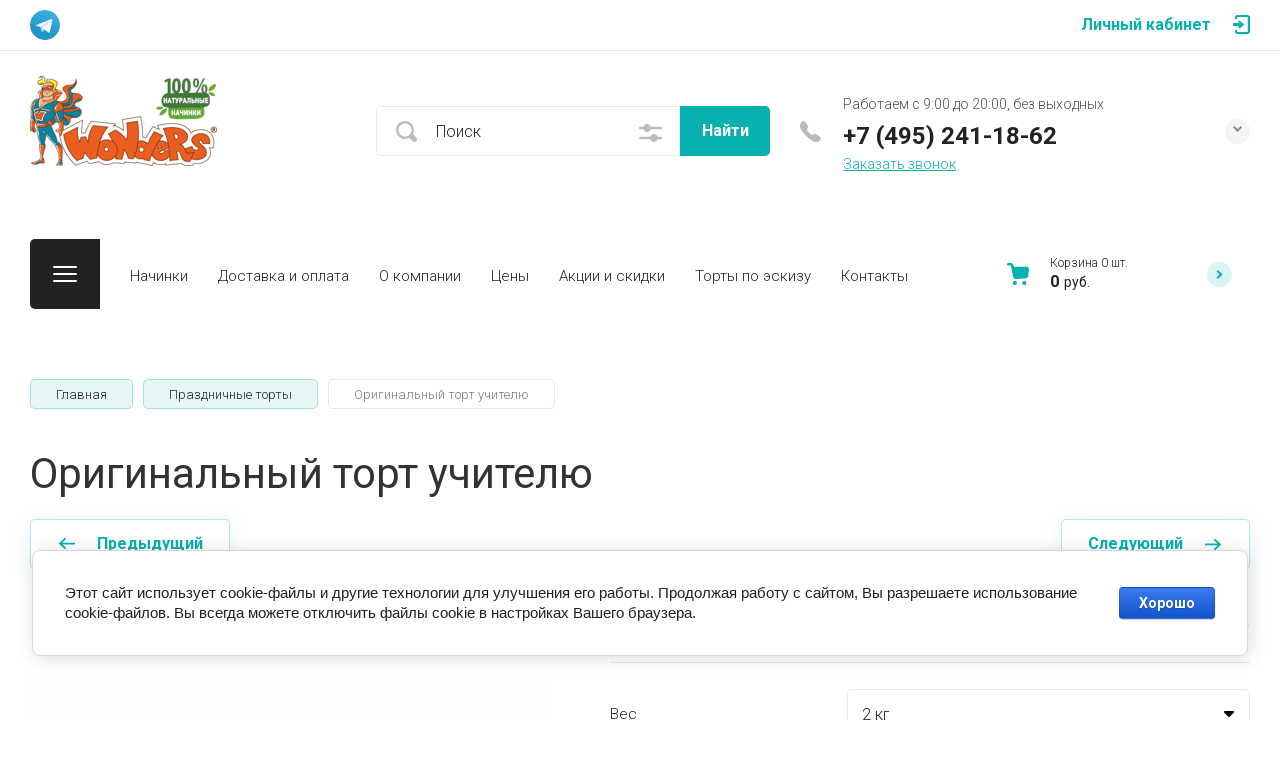

--- FILE ---
content_type: text/html; charset=utf-8
request_url: https://wonders-cake.ru/magazin/product/originalnyj-tort-uchitelyu/
body_size: 54247
content:

	<!doctype html>
<html lang="ru">

<head>
<meta charset="utf-8">
<meta name="robots" content="all">
<title>Оригинальный торт учителю на заказ по цене 1300 руб./кг в кондитерской Wonders | с доставкой в Москве</title>
<meta name="description" content="Заказать оригинальный торт учителю по цене 1300 руб./кг с учетом декора в кондитерской Wonders. Только натуральные материалы. Артикул T9341. Доставка по Москве и Московской области.">
<meta name="keywords" content="оригинальный торт учителю">
<meta name="SKYPE_TOOLBAR" content="SKYPE_TOOLBAR_PARSER_COMPATIBLE">
<meta name="viewport" content="width=device-width, initial-scale=1.0, maximum-scale=1.0, user-scalable=no">
<meta name="format-detection" content="telephone=no">
<meta http-equiv="x-rim-auto-match" content="none">


<!-- jquery -->
<script src="/g/libs/jquery/1.10.2/jquery.min.js" charset="utf-8"></script>
<!-- jquery -->


	<style>
		.site-header{flex:none}.site-header__top_sh{width:100%}@media (max-width: 639px){.site-header__top_sh{padding:0}}.site-header__top_inner_sh{display:flex;align-items:center;flex-wrap:wrap;padding:0}.site-header__burger_btn{display:none;width:50px;height:50px;margin-right:30px;font-size:0;position:relative;cursor:pointer}@media (max-width: 1260px){.site-header__burger_btn{display:block}}@media (max-width: 767px){.site-header__burger_btn{margin-right:20px}}.site-header__burger_btn .burg_center{display:block;width:24px;height:16px;position:absolute;top:50%;margin-top:-8px;left:50%;margin-left:-12px}.site-header__burger_btn .burg_center svg{width:24px;height:16px}.site-header__top_social_sh{display:flex;flex-wrap:wrap;font-size:0;margin:5px auto 5px -4.5px}@media (max-width: 767px){.site-header__top_social_sh{display:none}}.site-header__top_social_sh a{display:block;text-decoration:none;display:flex;justify-content:center;align-items:center;width:30px;height:30px;overflow:hidden;border-radius:50%;margin:5px 4.5px;transition:opacity .3s}.site-header__top_social_sh a:hover{opacity:.6}.site-header__top_social_sh a img{max-width:100%;height:auto}.site-header__login_block_sh{position:relative;z-index:110;margin-left:20px}@media (max-width: 1260px){.site-header__login_block_sh{order:4}}@media (max-width: 639px){.site-header__login_block_sh{margin-left:0}}.site-header__login_sh{font-weight:700;font-size:16px;padding:15px 39px 15px 0;min-height:20px;position:relative;cursor:pointer}@media (max-width: 639px){.site-header__login_sh{padding:0;font-size:0;width:50px;height:50px}}.site-header__login_sh span{display:block;position:absolute;top:50%;margin-top:-10px;right:0;font-size:0;width:17px;height:20px}@media (max-width: 639px){.site-header__login_sh span{right:50%;margin-right:-8.5px}}.site-header__login_sh svg{width:17px;height:19px}.site-header__login_popup_sh{position:absolute;top:100%;right:0;border-radius:5px;width:284px;opacity:0;visibility:hidden}@media (max-width: 639px){.site-header__login_popup_sh{position:fixed;top:0;left:0;right:0;bottom:0;overflow:hidden;overflow-y:auto;max-width:100%;padding:0;margin:0;border-radius:0;width:auto}}.site-header__login_popup_sh.opened{opacity:1;visibility:visible}.site-header__login_wrap_sh{position:relative;padding:22px 30px 35px}@media (max-width: 639px){.site-header__login_wrap_sh{padding:40px 20px}}@media (max-width: 639px){.site-header__login_wrap_sh .close_btn{right:20px;top:30px}}.site-header__middle_inner_sh{display:flex;align-items:center;flex-wrap:wrap;padding:25px 0 23px;min-height:110px;position:relative}@media (max-width: 1260px){.site-header__middle_inner_sh{padding:27px 0 20px;align-items:flex-start}}@media (max-width: 639px){.site-header__middle_inner_sh{padding:20px 0}}.site-header__logo_wrap_sh{display:flex;align-items:center;flex-wrap:wrap;flex:1 0 1%;padding:0 20px 0 0}@media (max-width: 1260px){.site-header__logo_wrap_sh{flex:none;width:calc(100% - 208px);padding:0 20px 32px 0;order:-2}}@media (max-width: 639px){.site-header__logo_wrap_sh{width:100%;padding:0 0 18px}}.site-header__logo_pic_sh{display:block;font-size:0;text-decoration:none;margin-right:20px}@media (max-width: 639px){.site-header__logo_pic_sh{margin:0 auto 20px}}@media (max-width: 639px){.site-header__logo_text_sh{margin:0 auto;text-align:center;width:100%}}.site-header__logo_name_sh{display:block;text-decoration:none;font-weight:700;font-size:25px;padding-bottom:5px}.site-header__logo_desc_sh{font-weight:400;font-size:16px;opacity:.5}.site-header__search_block_sh{margin:0 30px 0 0;width:100%;max-width:505px;min-width:300px;position:relative}@media (max-width: 1360px){.site-header__search_block_sh{max-width:394px}}@media (max-width: 1260px){.site-header__search_block_sh{max-width:100%;min-width:0;width:calc(100% - 170px);margin:0}}.site-header__search_site_sh{position:relative}@media (max-width: 639px){.site-header__search_site_sh{margin:0 0 30px}}.site-header__search_site_sh .icon_bg{position:absolute;display:block;width:60px;height:50px;left:0;top:0;z-index:1;display:flex;justify-content:center;align-items:center}@media (max-width: 639px){.site-header__search_site_sh .icon_bg{width:50px}}.site-header__search_site_sh .icon_bg svg{width:21px;height:21px;opacity:.3}.site-header__search_form_sh{display:flex}.site-header__search_input_sh{border:none;border-radius:5px 0 0 5px;flex:1 0 1%;padding:5px 50px 5px 60px;position:relative;outline:none;font-weight:300;font-size:16px;line-height:19px}@media (max-width: 639px){.site-header__search_input_sh{flex:none;width:calc(100% - 50px);padding:5px 20px 5px 50px}}.site-header__search_input_sh:before{position:absolute;content:'';top:50%;margin-top:-10.5px;left:20px;width:21px;height:21px}.site-header__search_btn_sh{border-radius:0 5px 5px 0;font-weight:700;font-size:16px;padding:15px 10px;text-align:center;border:none;outline:none;flex:none;width:90px;overflow:hidden;transition:box-shadow .3s}@media (max-width: 639px){.site-header__search_btn_sh{padding:0;width:50px;height:50px;font-size:0;display:flex;align-items:center;justify-content:center}}.site-header__search_btn_sh .icon_btn_search{display:none;width:9px;height:9px}@media (max-width: 639px){.site-header__search_btn_sh .icon_btn_search{display:block}}.site-header__search_btn_sh .icon_btn_search svg{width:6px;height:9px}.site-header .param-search-btn{position:absolute;top:0;right:90px;z-index:103;width:60px;height:50px;cursor:pointer;display:flex;justify-content:center;align-items:center}@media (max-width: 639px){.site-header .param-search-btn{position:relative;right:auto;top:auto;order:5;width:50px}}.site-header .param-search-btn .icon{height:18px}@media (max-width: 639px){.site-header .param-search-btn .icon{display:none}}.site-header .param-search-btn .icon svg{width:23px;height:18px;opacity:.3}.site-header .param-search-btn .icon_mobile{display:none;width:21px;height:21px;margin-bottom:1px}@media (max-width: 639px){.site-header .param-search-btn .icon_mobile{display:block}}.site-header .param-search-btn .icon_mobile svg{width:21px;height:21px}.site-header__contacts_sh{position:relative;width:208px;padding:5px 35px 0 43px;min-height:50px}@media (max-width: 1260px){.site-header__contacts_sh{order:-1;margin-bottom:20px;padding-top:3px;align-self:center}}@media (max-width: 639px){.site-header__contacts_sh{margin:0 auto}}.site-header__contacts_icon_sh{width:21px;height:21px;position:absolute;top:50%;left:0;margin-top:-10.5px}.site-header__contacts_icon_sh svg{height:21px;width:21px;opacity:.3}.site-header__work_time_sh{font-weight:300;font-size:14px;padding:0 0 3px}.site-header__phone_sh{font-weight:700;font-size:14px;padding:0}.site-header__phone_sh div a{text-decoration:none;color:inherit}.site-header__call_btn_sh{font-weight:300;font-size:14px;text-decoration:underline;cursor:pointer;display:inline-block}.site-header__call_btn_sh:hover{text-decoration:none}.site-header__btn_win_sh{position:absolute;top:50%;margin-top:-12.5px;right:0;width:25px;height:25px;border-radius:50%;cursor:pointer;display:block;text-align:center;transition:transform .3s}.site-header__btn_win_sh.opened{transform:rotate(180deg)}.site-header__btn_win_sh svg{width:9px;height:6px;opacity:.5}.site-header__cont_popup_sh{position:absolute;top:47px;right:0;border-radius:5px;padding:24px 15px 27px;visibility:hidden;opacity:0;transition:opacity .3s;z-index:106;text-align:center}.site-header__cont_popup_sh.opened{opacity:1;visibility:visible}.site-header__address_sh{font-weight:300;font-size:14px;padding:10px 0 0}@media (max-width: 1260px){.site-header__bottom_sh{display:none}}.site-header__bottom_sh.header_bot_inner_page{padding-top:30px;padding-bottom:30px}.site-header__bottom_sh.header_bot_inner_page .site-header__bottom_in_sh{margin-top:0}.site-header__bottom_in_sh{margin-top:30px;position:relative;display:flex;height:70px;border-radius:5px;z-index:10}.site-header__btn_folder{padding:23px 20px 22px 79px;border-radius:5px 0 0 5px;font-weight:700;font-size:20px;min-width:208px;text-align:left;cursor:pointer;position:relative}@media (max-width: 1360px){.site-header__btn_folder{padding:0;font-size:0;min-width:70px;width:70px;height:100%}}.site-header__btn_folder.opened .burg{opacity:0}.site-header__btn_folder.opened .close{opacity:1}.site-header__btn_folder .burg{position:absolute;top:27px;left:30px;display:block;width:24px;height:16px;font-size:0}@media (max-width: 1360px){.site-header__btn_folder .burg{left:50%;margin-left:-12px;top:50%;margin-top:-8px}}.site-header__btn_folder .burg svg{width:24px;height:16px}.site-header__btn_folder .close{position:absolute;top:27px;left:30px;display:block;width:24px;height:16px;font-size:0;opacity:0}@media (max-width: 1360px){.site-header__btn_folder .close{left:50%;margin-left:-12px;top:50%;margin-top:-8px}}.site-header__btn_folder .close svg{width:24px;height:16px}.site-header__folder_popup{position:absolute;top:100%;left:0;right:0;border-radius:5px;padding:35px 0 0;opacity:0;visibility:hidden;transition:opacity .3s}.site-header__folder_popup:before{position:absolute;content:'';top:0;left:0;right:0;height:5px;border-radius:5px 5px 0 0}.site-header__folder_popup.opened{opacity:1;visibility:visible}.site-header__more{display:flex;justify-content:center;font-size:0;position:relative;overflow:hidden;margin-bottom:20px}.site-header__more:before{position:absolute;content:'';width:calc(100% + 60px);height:1px;left:0;right:0;top:50%;margin-top:-1px}.site-header__more_wrap_btn{position:relative}.site-header__more_btn{font-weight:900;font-size:16px;padding:15px 46px;z-index:1;cursor:pointer;position:relative}.site-header__more_arrow{display:block;position:absolute;left:50%;margin-left:-4.5px;bottom:5px;font-size:0;width:9px;height:6px;z-index:1;transition:transform .3s}.site-header__more_arrow.active{transform:scale(1,-1)}.site-header__more_arrow svg{width:9px;height:6px}.site-header__edit_blocks{display:flex;flex-wrap:wrap;margin:33px 15px 0}@media (max-width: 1260px){.site-header__edit_blocks{margin:0}}.site-header__edit_item{min-height:240px;display:flex;justify-content:flex-end;flex-direction:column;margin:0 15px 30px;width:calc(50% - 30px);position:relative;text-decoration:none}@media (max-width: 1260px){.site-header__edit_item{width:100%;margin:0 30px 30px}}@media (max-width: 639px){.site-header__edit_item{margin:0 20px 20px}}.site-header__edit_image{position:absolute;top:0;left:0;width:100%;height:100%;display:block}.site-header__edit_image.item_dark:before{position:absolute;content:'';top:0;left:0;right:0;bottom:0}.site-header__edit_image img{max-width:none;width:100%;height:100%;-o-object-fit:cover;object-fit:cover;-o-object-position:50% 50%;object-position:50% 50%}.site-header__edit_info{position:relative;display:block;padding:30px}@media (max-width: 639px){.site-header__edit_info{padding:20px}}.site-header__edit_title{display:block;font-weight:700;font-size:30px;padding:0 0 8px}@media (max-width: 639px){.site-header__edit_title{font-size:20px;padding:0 0 4px}}.site-header__edit_text{font-weight:400;font-size:18px}@media (max-width: 639px){.site-header__edit_text{font-size:15px}}.site-header__top_menu_wrap{flex:1 0 1%}.site-header #shop2-cart-preview{width:0;height:0;opacity:0;visibility:hidden;font-size:0}.site-header__folder_menu{margin:0;padding:0 15px;list-style:none;font-size:0;display:flex;align-items:flex-start;flex-wrap:wrap}.site-header__folder_menu>li{padding:0 15px 20px;width:25%}.site-header__folder_menu>li:nth-child(n + 5){display:none}.site-header__folder_menu>li>a{display:block;font-weight:700;font-size:18px;text-decoration:none;transition:color .3s}.site-header__folder_menu>li ul{margin:0;padding:15px 0 0;list-style:none;font-size:0}.site-header__folder_menu>li ul li a{display:inline-block;font-weight:300;font-size:16px;transition:color .3s;text-decoration:none;padding:10px 0}.site-header__folder_menu>li ul li ul{padding:0 0 0 10px}.site-header__folder_menu>li ul li ul li a{font-size:15px}.site-header__folder_menu li.parentItem{display:none!important}.top_menu{margin:0;padding:11px 15px;list-style:none;font-size:0}.top_menu>li{display:inline-block;vertical-align:top;position:relative}.top_menu>li>a{display:block;padding:17px 15px 13px;text-decoration:none;font-weight:300;font-size:15px;transition:color .3s}.top_menu>li>a:hover{text-decoration:none}.top_menu>li ul{margin:11px 0 0;padding:20px 0;border-radius:5px;list-style:none;position:absolute;left:0;top:100%;width:240px;display:none}.top_menu>li ul li{display:block;position:relative;padding:0 40px}.top_menu>li ul li a{text-decoration:none;display:block;font-weight:300;font-size:15px;padding:8px 0}.top_menu>li ul li a:hover{text-decoration:underline}.top_menu>li ul li ul{margin:0;left:100%;top:0}.top_menu li.row-menu-btn>a{padding:0;width:20px;height:48px;font-size:0;opacity:.5}.top_menu li.row-menu-btn ul.row-menu-container{left:auto;right:0}.top_menu li.row-menu-btn ul.row-menu-container ul{left:auto;right:100%}.cart-preview-panel{width:208px;position:relative;padding:10px 60px 10px 43px;display:flex;flex-direction:column;justify-content:center;height:70px;cursor:pointer;pointer-events:none}.cart-preview-panel.active{pointer-events:all}.cart-preview-panel.no_events{pointer-events:none}@media (max-width: 1360px){.cart-preview-panel{width:243px}}@media (max-width: 1260px){.cart-preview-panel{height:50px;width:50px;padding:0;margin-left:auto}}.cart-preview-panel__icon_cpp{position:absolute;width:22px;height:22px;top:50%;left:0;margin-top:-11px}@media (max-width: 1260px){.cart-preview-panel__icon_cpp{left:50%;margin-left:-11px}}.cart-preview-panel__icon_cpp svg{width:22px;height:22px}.cart-preview-panel__title_cpp{font-weight:300;font-size:12px;display:flex;width:100%;margin-bottom:1px}@media (max-width: 1260px){.cart-preview-panel__title_cpp{display:none}}.cart-preview-panel__name_cpp{margin-right:3px}.cart-preview-panel .btn-cur{margin-left:3px}.cart-preview-panel__sum_cpp{font-weight:700;font-size:16px;width:100%;display:flex;align-items:center;flex-wrap:wrap}.cart-preview-panel__sum_cpp .cart_sum{margin-right:5px}.cart-preview-panel__sum_cpp span{font-size:14px;font-weight:400}@media (max-width: 1260px){.cart-preview-panel__sum_cpp{display:none}}.cart-preview-panel__icon_btn_cpp{position:absolute;top:50%;right:30px;margin-top:-12.5px;width:25px;height:25px;border-radius:50%;font-size:0;display:flex;justify-content:center;align-items:center}@media (max-width: 1360px){.cart-preview-panel__icon_btn_cpp{right:18px}}@media (max-width: 1260px){.cart-preview-panel__icon_btn_cpp{display:none}}.cart-preview-panel__icon_btn_cpp svg{width:9px;height:9px}.remodal[data-remodal-id="call_form"]{max-width:350px;border-radius:5px;padding:40px 30px}@media (max-width: 639px){.remodal[data-remodal-id="call_form"]{position:fixed;top:0;left:0;right:0;bottom:0;overflow:hidden;overflow-y:auto;max-width:100%;padding:40px 20px;margin:0;border-radius:0}}.remodal[data-remodal-id="call_form"] .close_btn{top:30px}@media (max-width: 639px){.remodal[data-remodal-id="call_form"] .close_btn{right:20px}}.remodal[data-remodal-id="call_form"] .tpl-anketa__title{font-weight:700;font-size:20px;padding:0 0 35px}.remodal[data-remodal-id="call_form"] .tpl-anketa .tpl-field{margin:0 0 30px}.remodal[data-remodal-id="call_form"] .tpl-anketa .tpl-field.tpl-field-button{margin:0}.remodal[data-remodal-id="cart-preview"]{max-width:350px;border-radius:5px;padding:25px 30px 40px}@media (max-width: 639px){.remodal[data-remodal-id="cart-preview"]{position:fixed;top:0;left:0;right:0;bottom:0;overflow:hidden;overflow-y:auto;max-width:100%;padding:25px 20px 40px;margin:0;border-radius:0}}.remodal[data-remodal-id="cart-preview"] .close_btn{top:20px}@media (max-width: 639px){.remodal[data-remodal-id="cart-preview"] .close_btn{right:20px}}.remodal[data-remodal-id="cart-preview"] .cart-preview-container__title{font-weight:700;font-size:30px;padding:0 0 35px}.remodal[data-remodal-id="cart-preview"] .cart-preview-container__items{padding:0 0 30px}.remodal[data-remodal-id="cart-preview"] .cart-preview-container__item{display:flex;align-items:flex-start;padding:20px 0;border-bottom:1px solid rgba(0,0,0,0.1);position:relative}.remodal[data-remodal-id="cart-preview"] .cart-preview-container__image{width:75px;height:75px;margin-right:20px;position:relative}.remodal[data-remodal-id="cart-preview"] .cart-preview-container__image span{position:absolute;top:0;left:0;right:0;bottom:0;display:block}.remodal[data-remodal-id="cart-preview"] .cart-preview-container__image span img{width:100%;height:100%;max-width:none;-o-object-fit:cover;object-fit:cover;-o-object-position:50% 50%;object-position:50% 50%}.remodal[data-remodal-id="cart-preview"] .cart-preview-container__text{flex:1 0 1%;padding:0 30px 0 0}.remodal[data-remodal-id="cart-preview"] .cart-preview-container__name{font-weight:300;font-size:15px;padding:0 0 5px}.remodal[data-remodal-id="cart-preview"] .cart-preview-container__name a{text-decoration:none}.remodal[data-remodal-id="cart-preview"] .cart-preview-container__price{font-weight:700;font-size:16px}.remodal[data-remodal-id="cart-preview"] .cart-preview-container__amount{font-weight:300;font-size:15px;padding:5px 0 0}.remodal[data-remodal-id="cart-preview"] .cart-preview-container__amount .cart_prev_amount_title{display:inline-block;vertical-align:top;margin-right:5px}.remodal[data-remodal-id="cart-preview"] .cart-preview-container__delete{position:absolute;top:45px;right:0;width:25px;height:25px;border-radius:50%;font-size:0;display:flex;align-items:center;justify-content:center;cursor:pointer}.remodal[data-remodal-id="cart-preview"] .cart-preview-container__delete svg{width:11px;height:11px}.remodal[data-remodal-id="cart-preview"] .cart-preview-container__sum{padding:0 0 35px}.remodal[data-remodal-id="cart-preview"] .cart-preview-container__total-amount-body{display:flex;align-items:center;padding:0 0 20px}.remodal[data-remodal-id="cart-preview"] .cart-preview-container__amount-sum-title{font-weight:300;font-size:20px;padding:0 15px 0 0}.remodal[data-remodal-id="cart-preview"] .cart-preview-container__amount-sum-body{font-weight:700;font-size:20px}.remodal[data-remodal-id="cart-preview"] .cart-preview-container__sum-right{display:flex;align-items:center}.remodal[data-remodal-id="cart-preview"] .cart-preview-container__sum-title{font-weight:300;font-size:20px;padding:0 15px 0 0}.remodal[data-remodal-id="cart-preview"] .cart-preview-container__sum-body{font-weight:700;font-size:20px;display:flex;align-items:center;flex-wrap:wrap}.remodal[data-remodal-id="cart-preview"] .cart-preview-container__sum-body .cart_sum{margin-right:5px}.remodal[data-remodal-id="cart-preview"] .cart-preview-container__order{margin-bottom:20px}.brends{z-index:105}@media (max-width: 639px){.brends{display:none}}.brends__brends_btn{font-weight:700;font-size:16px;border-radius:5px;padding:14px 50px 14px 19px;width:150px;cursor:pointer;margin-right:30px;position:relative;transition:box-shadow .3s}.brends__brends_btn:hover{box-shadow:none}@media (max-width: 1280px){.brends__brends_btn{margin-right:20px}}.brends__brends_btn.opened .icon_bg{transform:rotate(180deg)}.brends__brends_btn .icon_bg{position:absolute;top:50%;right:19px;width:25px;height:25px;border-radius:50%;margin-top:-12.5px;display:block;text-align:center;transition:transform .3s}.brends__brends_btn .icon_bg svg{width:9px;height:6px}.brends__brends_body{position:absolute;top:50%;margin-top:32px;left:0;right:0;border-radius:5px;padding:35px 0 30px;opacity:0;visibility:hidden;transition:opacity .3s}@media (max-width: 1260px){.brends__brends_body{margin-top:-15px;top:100%}}.brends__brends_body.opened{opacity:1;visibility:visible}.brends .select-vendor-menu{margin:0;padding:0 15px;list-style:none;font-size:0}.brends .select-vendor-menu>li{display:inline-block;vertical-align:top;padding:0 15px 20px;width:14.28%}@media (max-width: 1360px){.brends .select-vendor-menu>li{width:16.66%}}@media (max-width: 1260px){.brends .select-vendor-menu>li{width:20%}}@media (max-width: 1023px){.brends .select-vendor-menu>li{width:33.33%}}.brends .select-vendor-menu>li>a{font-weight:300;font-size:20px;display:inline-block;vertical-align:top;text-decoration:none;padding:0 0 3px;margin:0 0 7px}.brends .select-vendor-menu>li ul{margin:0;padding:0;list-style:none;font-size:0}.brends .select-vendor-menu>li ul li a{font-weight:300;font-size:15px;display:block;text-decoration:none;padding:3px 0;margin:3px 0;transition:color .3s}.main-slider{margin:-100px 0 30px;font-size:0}@media (max-width: 1260px){.main-slider{margin:0 0 30px}}.main-slider__wrap_ms{position:relative}.main-slider__item_ms{height:700px;position:relative;display:flex;align-items:center;font-size:0;text-decoration:none}@media (max-width: 1280px){.main-slider__item_ms{height:650px}}@media (max-width: 1023px){.main-slider__item_ms{height:450px}}@media (max-width: 767px){.main-slider__item_ms{height:400px}}@media (max-width: 480px){.main-slider__item_ms{height:300px}}.main-slider__image_ms{position:absolute;top:0;left:0;right:0;bottom:0;display:block}.main-slider__image_ms.slider_cover:before{position:absolute;content:'';top:0;left:0;right:0;bottom:0}.main-slider__image_ms img{max-width:none;width:100%;height:100%;-o-object-fit:cover;object-fit:cover;-o-object-position:50% 50%;object-position:50% 50%}.main-slider__info_ms{display:block;z-index:1;width:100%;padding-top:3px}@media (max-width: 1360px){.main-slider__info_ms{padding-top:41px}}@media (max-width: 1260px){.main-slider__info_ms{padding-top:0;padding-bottom:45px}}.main-slider__info_in_ms{display:block}.main-slider__text_ms{display:block;font-weight:300;font-size:25px}@media (max-width: 1280px){.main-slider__text_ms{font-size:20px;padding-top:3px}}@media (max-width: 767px){.main-slider__text_ms{font-size:18px}}@media (max-width: 639px){.main-slider__text_ms{font-size:15px}}.main-slider__title_ms{display:block;font-weight:900;font-size:60px;line-height:1.2;padding-bottom:12px}@media (max-width: 1280px){.main-slider__title_ms{font-size:50px;padding-bottom:16px}}@media (max-width: 1023px){.main-slider__title_ms{font-size:45px}}@media (max-width: 767px){.main-slider__title_ms{font-size:30px}}@media (max-width: 639px){.main-slider__title_ms{font-size:22px}}.main-slider__link_ms{font-weight:700;font-size:18px;text-decoration:none;transition:border .3s}@media (max-width: 1023px){.main-slider__link_ms{font-size:16px}}@media (max-width: 639px){.main-slider__link_ms{font-size:15px}}.main-slider__link_ms:hover{border-color:transparent}.main-slider__bottom_str{position:absolute;bottom:-37px;left:0;right:0;display:block;pointer-events:none;font-size:250px}@media (max-width: 1420px){.main-slider__bottom_str{font-size:200px;bottom:-24px}}@media (max-width: 1360px){.main-slider__bottom_str{font-size:120px;bottom:-14px}}@media (max-width: 1260px){.main-slider__bottom_str{font-size:100px;bottom:-13px}}@media (max-width: 767px){.main-slider__bottom_str{font-size:50px;bottom:-7px}}.main-slider__bottom_str_in{font-weight:700;line-height:1;display:block;max-width:1430px}.main-slider .tns-controls{position:absolute;bottom:30px;right:50%;margin-right:-35px}.main-slider .slider-counter-wrap{position:absolute;bottom:31px;right:0;left:0;pointer-events:none}@media (max-width: 1280px){.main-slider .slider-counter-wrap{bottom:22px}}@media (max-width: 639px){.main-slider .slider-counter-wrap{bottom:15px}}.main-slider .slider-counter-in{text-align:right}@media (max-width: 639px){.main-slider .slider-counter-in{text-align:left}}.main-slider .slider-counter{display:inline-flex;align-items:center;font-weight:700;font-size:30px;pointer-events:all}@media (max-width: 767px){.main-slider .slider-counter{font-size:25px}}.main-slider .slider-counter .count_num{margin-left:0}.main-slider .slider-counter .count_all{margin-right:0}@media (min-width:400px) and (max-width:480px){#shop2-msg{left:20px!important}}
	</style>


<!-- common js -->
	<link rel="stylesheet" href="/g/css/styles_articles_tpl.css">

            <!-- 46b9544ffa2e5e73c3c971fe2ede35a5 -->
            <script src='/shared/s3/js/lang/ru.js'></script>
            <script src='/shared/s3/js/common.min.js'></script>
        <link rel='stylesheet' type='text/css' href='/shared/s3/css/calendar.css' /><link rel='stylesheet' type='text/css' href='/shared/highslide-4.1.13/highslide.min.css'/>
<script type='text/javascript' src='/shared/highslide-4.1.13/highslide-full.packed.js'></script>
<script type='text/javascript'>
hs.graphicsDir = '/shared/highslide-4.1.13/graphics/';
hs.outlineType = null;
hs.showCredits = false;
hs.lang={cssDirection:'ltr',loadingText:'Загрузка...',loadingTitle:'Кликните чтобы отменить',focusTitle:'Нажмите чтобы перенести вперёд',fullExpandTitle:'Увеличить',fullExpandText:'Полноэкранный',previousText:'Предыдущий',previousTitle:'Назад (стрелка влево)',nextText:'Далее',nextTitle:'Далее (стрелка вправо)',moveTitle:'Передвинуть',moveText:'Передвинуть',closeText:'Закрыть',closeTitle:'Закрыть (Esc)',resizeTitle:'Восстановить размер',playText:'Слайд-шоу',playTitle:'Слайд-шоу (пробел)',pauseText:'Пауза',pauseTitle:'Приостановить слайд-шоу (пробел)',number:'Изображение %1/%2',restoreTitle:'Нажмите чтобы посмотреть картинку, используйте мышь для перетаскивания. Используйте клавиши вперёд и назад'};</script>
<link rel="icon" href="/favicon.ico" type="image/x-icon">

<!--s3_require-->
<link rel="stylesheet" href="/g/basestyle/1.0.1/user/user.css" type="text/css"/>
<link rel="stylesheet" href="/g/basestyle/1.0.1/cookie.message/cookie.message.css" type="text/css"/>
<link rel="stylesheet" href="/g/basestyle/1.0.1/user/user.blue.css" type="text/css"/>
<script type="text/javascript" src="/g/basestyle/1.0.1/user/user.js" async></script>
<link rel="stylesheet" href="/g/basestyle/1.0.1/cookie.message/cookie.message.blue.css" type="text/css"/>
<script type="text/javascript" src="/g/basestyle/1.0.1/cookie.message/cookie.message.js" async></script>
<!--/s3_require-->

<!--s3_goal-->
<script src="/g/s3/goal/1.0.0/s3.goal.js"></script>
<script>new s3.Goal({map:{"167501":{"goal_id":"167501","object_id":"5853901","event":"submit","system":"metrika","label":"tasting","code":"anketa"},"167701":{"goal_id":"167701","object_id":"5853901","event":"submit","system":"analytics","label":"tasting","code":"anketa"},"167901":{"goal_id":"167901","object_id":"5854101","event":"submit","system":"metrika","label":"picture","code":"anketa"},"168101":{"goal_id":"168101","object_id":"5854101","event":"submit","system":"analytics","label":"picture","code":"anketa"},"168301":{"goal_id":"168301","object_id":"5853301","event":"submit","system":"metrika","label":"contact","code":"anketa"},"168501":{"goal_id":"168501","object_id":"5853301","event":"submit","system":"analytics","label":"contact","code":"anketa"},"169701":{"goal_id":"169701","object_id":"5852501","event":"submit","system":"metrika","label":"one_click","code":"anketa"},"169901":{"goal_id":"169901","object_id":"5852501","event":"submit","system":"analytics","label":"one_click","code":"anketa"},"170101":{"goal_id":"170101","object_id":"5852701","event":"submit","system":"metrika","label":"call2","code":"anketa"},"170301":{"goal_id":"170301","object_id":"5852701","event":"submit","system":"analytics","label":"call2","code":"anketa"}}, goals: [], ecommerce:[{"ecommerce":{"detail":{"products":[{"id":"1219463904","name":"Оригинальный торт учителю","price":1300,"brand":null,"category":"Праздничные торты"}]}}}]});</script>
<!--/s3_goal-->
<!-- common js -->

<!-- shop init -->
			
		
		
		
			<link rel="stylesheet" type="text/css" href="/g/shop2v2/default/css/theme.less.css">		
			<script type="text/javascript" src="/g/shop2v2/default/js/shop2v2-plugins.js"></script>
		
			<script type="text/javascript" src="/g/shop2v2/default/js/shop2.2.min.js"></script>
		
	<script type="text/javascript">shop2.init({"productRefs": {"850766104":{"vybrat_ves":{"141839109":["1219463904"]},"vybrat_nacinku":{"34152101":["1219463904"]},"nacinka_2_arus":{"34152301":["1219463904"]},"nacinka_3_arus":{"34152501":["1219463904"]},"vybrat_podarok":{"34152701":["1219463904"]},"nacinki":{"2100acba447bb5ce0b1386bcdfb0d138":["1219463904"]},"dostavka_i_oplata":{"0c0d6ea030ee4a6789dc8ab0f2b3ba1c":["1219463904"]},"arusy":{"71749904":["1219463904"]},"pokrytie":{"176426102":["1219463904"]},"kategoria":{"94094904":["1219463904"]}}},"apiHash": {"getPromoProducts":"0d5558d146efc9f490cdebd493384678","getSearchMatches":"74699c05aa738ed1dfd9afce81ee7219","getFolderCustomFields":"5d64521aeec379c0bc1576f3e6229458","getProductListItem":"8121a3ebf14fb309b572b980142e7a21","cartAddItem":"c8ebfa713722e905eaa06992bec6113b","cartRemoveItem":"7bc85c403fdc1650414a376423cfe0f4","cartUpdate":"d791f0ec6cc2c5034c74e7c713b318cc","cartRemoveCoupon":"c098b2d87ebe22c3570e33d9bf6d6f1e","cartAddCoupon":"449aff3eb1d98904a996e08e658d5455","deliveryCalc":"c1c80b4a788b257e4ff862654cdc5517","printOrder":"2a48b21c3cb705dafd225e4faa305898","cancelOrder":"0acdbba9a650099ba391d508078b9013","cancelOrderNotify":"145f9a4f47c3626f47e0fdf9c44ebb9d","repeatOrder":"8038bf8fbad6d8156ecf911b17de12dd","paymentMethods":"4ba3f8d898b7325564d38f00cd96e3ce","compare":"7f4d15d2f483da7aaa1004d1db01697c"},"hash": null,"verId": 1090295,"mode": "product","step": "","uri": "/magazin","IMAGES_DIR": "/d/","my": {"gr_rating_block_title":true,"show_sections":true,"gr_coupon_remodal":false,"gr_card_vertical_slider":true,"buy_alias":"\u0412 \u043a\u043e\u0440\u0437\u0438\u043d\u0443","buy_mod":true,"buy_kind":true,"on_shop2_btn":true,"show_flags_filter":false,"lazy_load_subpages":true,"gr_lazy_load":true,"gr_pagelist_lazy_load":true,"gr_search_range_slider":false,"gr_filter_range_slider":false,"gr_filter_popup_btn":"\u0424\u0438\u043b\u044c\u0442\u0440","gr_show_filter_color_btn":true,"gr_show_slider_autoplay":true,"gr_enable_images_settings":true,"gr_vendor_in_thumbs":true,"gr_show_one_click_in_thumbs":true,"gr_product_list_titles":true,"gr_pagelist_only_icons":true,"gr_kinds_slider":true,"gr_show_collcetions_amount":true,"gr_cart_titles":true,"gr_cart_auth_remodal":true,"gr_filter_sorting_title":"\u0421\u043e\u0440\u0442\u0438\u0440\u043e\u0432\u043a\u0430 \u043f\u043e:","gr_by_price_desc":"\u0421\u0430\u043c\u044b\u0435 \u0434\u043e\u0440\u043e\u0433\u0438\u0435","gr_by_price_asc":"\u0421\u0430\u043c\u044b\u0435 \u0434\u0435\u0448\u0435\u0432\u044b\u0435","gr_by_name_asc":"\u041d\u0430\u0437\u0432\u0430\u043d\u0438\u0435 \u043e\u0442 \u0410","gr_by_name_desc":"\u041d\u0430\u0437\u0432\u0430\u043d\u0438\u0435 \u043e\u0442 \u042f","gr_filter_default_sorting":"\u043f\u043e \u0443\u043c\u043e\u043b\u0447\u0430\u043d\u0438\u044e","gr_filter_default_sorting_item":"\u043f\u043e \u0443\u043c\u043e\u043b\u0447\u0430\u043d\u0438\u044e","gr_login_placeholered":true,"gr_search_form_title":"\u0420\u0430\u0441\u0448\u0438\u0440\u0435\u043d\u043d\u044b\u0439 \u043f\u043e\u0438\u0441\u043a","gr_search_form_btn":"\u041d\u0430\u0439\u0442\u0438","gr_filter_placeholders":true,"gr_product_options_btn":"\u041f\u0430\u0440\u0430\u043c\u0435\u0442\u0440\u044b","gr_hide_collections_vendor":false,"gr_cart_calculate_left":true,"gr_product_list_thumbs":"global:shop2.2.120-2-product-list-thumbs.tpl","gr_filter_version":"global:shop2.2.120-2-filter.tpl","gr_product_page_version":"global:shop2.2.120-2-product.tpl","gr_cart_page_version":"global:shop2.2.120-2-cart.tpl","gr_folder_more_btn":"\u0421\u043c\u043e\u0442\u0440\u0435\u0442\u044c \u0432\u0441\u0435","collection_mod_width":"400","collection_mod_height":"400","collection_image_width":"400","collection_image_height":"400","card_small_image_width":"200","card_small_image_height":"200","card_image_width":"900","card_image_height":"900","gr_thumbs_width":"450","gr_thumbs_height":"600","gr_back_btn_text":"\u0412\u0435\u0440\u043d\u0443\u0442\u044c\u0441\u044f \u0432 \u043a\u0430\u0442\u0430\u043b\u043e\u0433","gr_for_discount_regitr_btn":"\u0420\u0435\u0433\u0438\u0441\u0442\u0440\u0430\u0446\u0438\u044f \u0432 \u043c\u0430\u0433\u0430\u0437\u0438\u043d\u0435","gr_collections_item":"global:shop2.2.120-2-product-item-collections.tpl","cart_image_width":"160","cart_image_height":"160","gr_fast_cart_product":true,"gr_cart_preview_version":"2.2.120.2.2","gr_shop2_msg":true,"gr_card_popup_style":true,"gr_product_quick_view":true,"gr_popup_kinds_style":true,"gr_cart_cleanup_position":true,"gr_logo_style":true,"show_product_unit":true},"shop2_cart_order_payments": 5,"cf_margin_price_enabled": 0,"maps_yandex_key":"","maps_google_key":""});</script>
<style type="text/css">.product-item-thumb {width: 450px;}.product-item-thumb .product-image, .product-item-simple .product-image {height: 450px;width: 450px;}.product-item-thumb .product-amount .amount-title {width: 354px;}.product-item-thumb .product-price {width: 400px;}.shop2-product .product-side-l {width: 200px;}.shop2-product .product-image {height: 190px;width: 200px;}.shop2-product .product-thumbnails li {width: 56px;height: 56px;}</style>
<!-- shop init -->

<!-- theme styles -->
	
		    <link rel="stylesheet" href="/g/templates/shop2/2.120.2/2.2.120-2/copy2/themes/theme4/colors.css">
	
	<link rel="stylesheet" href="/t/v4594/images/css/theme.scss.css">

<!-- theme styles -->

<link rel="stylesheet" href="/g/templates/shop2/2.120.2/2.2.120-2/css/global_styles.css">

<link rel="stylesheet" href="/g/templates/shop2/2.120.2/2.2.120-2/copy2/css/global_styles.css">

<!-- UIkit CSS -->
<link rel="stylesheet" href="https://cdn.jsdelivr.net/npm/uikit@3.25.4/dist/css/uikit.min.css" />

<!-- UIkit JS -->
<script src="https://cdn.jsdelivr.net/npm/uikit@3.25.4/dist/js/uikit.min.js"></script>
<script src="https://cdn.jsdelivr.net/npm/uikit@3.25.4/dist/js/uikit-icons.min.js"></script>


<!-- Novofon -->
    <script type="text/javascript" async src="https://widget.novofon.ru/novofon.js?k=LbAgR4BYmwz1LsWZuyhvcVxRHGsFr5Q6"></script>
<!-- Novofon -->

<link rel="stylesheet" href="/t/images/css/site.addons.scss.css">
<script src="/g/libs/timer/js/timer.js" charset="utf-8"></script>

</head><body class="site gr_shop2_msg_body">
	<svg width="0" height="0" class="hidden" style="display: none;">
  <symbol viewBox="0 0 25 25" xmlns="http://www.w3.org/2000/svg" id="action_icon">
    <path d="M24.688 13.281a1.069 1.069 0 0 0 0-1.51l-.886-.886a1.028 1.028 0 0 1-.208-1.197l.468-1.146c.209-.573-.052-1.198-.572-1.407l-1.146-.468a1.068 1.068 0 0 1-.677-.99v-1.25a1.1 1.1 0 0 0-1.094-1.094h-1.25c-.417 0-.833-.26-.99-.677l-.468-1.146c-.209-.573-.834-.833-1.407-.573l-1.145.47a1.23 1.23 0 0 1-1.198-.21l-.886-.885a1.069 1.069 0 0 0-1.51 0l-.886.886a1.028 1.028 0 0 1-1.198.208L8.49.938C7.969.729 7.292.99 7.083 1.51l-.468 1.146a1.068 1.068 0 0 1-.99.677H4.427a1.1 1.1 0 0 0-1.094 1.094v1.25c0 .417-.26.833-.677.99l-1.146.468c-.573.209-.833.886-.573 1.407l.47 1.146a1.23 1.23 0 0 1-.21 1.197l-.885.886a1.069 1.069 0 0 0 0 1.51l.886.886c.312.312.417.78.208 1.198L.938 16.51c-.209.521.052 1.198.572 1.407l1.146.468c.417.157.677.573.677.99v1.25a1.1 1.1 0 0 0 1.094 1.094h1.25c.417 0 .833.26.99.677l.468 1.146c.209.573.834.833 1.407.573l1.146-.47a1.23 1.23 0 0 1 1.197.21l.886.885a1.069 1.069 0 0 0 1.51 0l.886-.886a1.028 1.028 0 0 1 1.198-.208l1.145.469c.521.208 1.198-.052 1.407-.573l.468-1.146c.157-.417.573-.677.99-.677h1.25a1.1 1.1 0 0 0 1.094-1.094v-1.25c0-.417.26-.833.677-.99l1.146-.468c.573-.209.833-.886.573-1.407l-.47-1.145a1.23 1.23 0 0 1 .21-1.198l.832-.886zM9.374 7.812c.885 0 1.563.678 1.563 1.563 0 .885-.678 1.563-1.563 1.563a1.535 1.535 0 0 1-1.563-1.563c0-.885.678-1.563 1.563-1.563zm6.25 9.375a1.535 1.535 0 0 1-1.563-1.562c0-.885.678-1.563 1.563-1.563.885 0 1.563.678 1.563 1.563 0 .885-.678 1.563-1.563 1.563zm1.25-7.604l-7.292 7.292a1.028 1.028 0 0 1-.729.313c-.26 0-.52-.105-.729-.313a1.007 1.007 0 0 1 0-1.458l7.292-7.292a1.007 1.007 0 0 1 1.458 0 1.007 1.007 0 0 1 0 1.458z"></path>
  </symbol>
  <symbol viewBox="0 0 22 22" xmlns="http://www.w3.org/2000/svg" id="buy_btn_icon">
    <path d="M6.757 3.667l-.262-1.31C6.233.995 5.08 0 3.666 0H1.361C.681 0 .051.471 0 1.152c-.052.786.524 1.467 1.31 1.467h2.357c.105 0 .262.105.262.262L6.18 13.986a2.621 2.621 0 0 0 2.777 2.095l9.742-.733c1.257-.105 2.253-1.048 2.41-2.253l.89-6.443c.21-1.571-1.047-2.985-2.619-2.985H6.757zM7.857 22a2.095 2.095 0 1 0 0-4.19 2.095 2.095 0 0 0 0 4.19zm9.428 0a2.095 2.095 0 1 0 0-4.19 2.095 2.095 0 0 0 0 4.19z"></path>
  </symbol>
  <symbol viewBox="0 0 12 12" xmlns="http://www.w3.org/2000/svg" id="close_btn_icon">
    <path fill-rule="evenodd" clip-rule="evenodd" d="M11.443.954a1.019 1.019 0 0 1 0 1.44L7.58 6.259l3.863 3.862a1.019 1.019 0 0 1-1.44 1.44L6.138 7.699 2.277 11.56a1.019 1.019 0 0 1-1.44-1.44l3.862-3.863L.836 2.395a1.018 1.018 0 0 1 1.44-1.44L6.14 4.816 10.002.954a1.019 1.019 0 0 1 1.44 0z"></path>
  </symbol>
  <symbol viewBox="0 0 21 22" xmlns="http://www.w3.org/2000/svg" id="filter_btn">
    <path d="M9 16.5H8v.303l.168.252L9 16.5zm3 4.5a1 1 0 1 0 2 0h-2zm-2.832-2.445a1 1 0 0 0 1.664-1.11l-1.664 1.11zM20 2a1 1 0 1 0 0-2v2zm-.076 3.19a1 1 0 1 0-1.448-1.38l1.448 1.38zM1.51 4.174L7.743 11.1 9.23 9.761 2.996 2.835 1.51 4.173zM8 11.768V16.5h2v-4.732H8zM14 21v-9.199h-2v9.2h2zm-5.832-3.945l1 1.5 1.664-1.11-1-1.5-1.664 1.11zM3.368 2H20V0H3.368v2zm10.908 9.111l5.648-5.92-1.448-1.38-5.647 5.92 1.447 1.38zm-.276.69a1 1 0 0 1 .276-.69l-1.447-1.38A3 3 0 0 0 12 11.8h2zM7.743 11.1a1 1 0 0 1 .257.669h2a3 3 0 0 0-.77-2.007L7.743 11.1zM2.996 2.835A.5.5 0 0 1 3.368 2V0C1.204 0 .062 2.564 1.51 4.173l1.486-1.338z"></path>
  </symbol>
  <symbol viewBox="0 0 25 25" xmlns="http://www.w3.org/2000/svg" id="gift_icon">
    <path d="M10.714 14.88v8.334A1.754 1.754 0 0 1 8.93 25H4.762a2.947 2.947 0 0 1-2.976-2.976V14.88c0-1.012.774-1.786 1.785-1.786H8.93c1.011 0 1.785.774 1.785 1.786zm3.572 0v8.334c0 1.012.774 1.786 1.785 1.786h4.167a2.947 2.947 0 0 0 2.976-2.976V14.88a1.754 1.754 0 0 0-1.785-1.786H16.07a1.754 1.754 0 0 0-1.785 1.786zm8.928-10.713h-7.738l1.607-1.607c.596-.596.596-1.548 0-2.084-.595-.595-1.547-.595-2.083 0l-2.5 2.44-2.5-2.5c-.595-.595-1.548-.595-2.083 0-.596.596-.596 1.548 0 2.084l1.607 1.667H1.786A1.754 1.754 0 0 0 0 5.952V8.93c0 1.011.774 1.785 1.786 1.785h21.428A1.754 1.754 0 0 0 25 8.93V5.952a1.754 1.754 0 0 0-1.786-1.785z"></path>
  </symbol>
  <symbol viewBox="0 0 14 20" xmlns="http://www.w3.org/2000/svg" id="lazy_btn_icon">
    <path fill-rule="evenodd" clip-rule="evenodd" d="M7 0c.525 0 .95.407.95.91v15.986l4.427-4.233a.981.981 0 0 1 1.345 0 .881.881 0 0 1 0 1.285l-6.05 5.786a.981.981 0 0 1-1.344 0l-6.05-5.786a.881.881 0 0 1 0-1.285.981.981 0 0 1 1.345 0l4.426 4.233V.91C6.05.407 6.475 0 7 0z"></path>
  </symbol>
  <symbol viewBox="0 0 9 6" xmlns="http://www.w3.org/2000/svg" id="minus_icon_btn">
    <path d="M0 1.423L1.372.033l4.504 4.576L4.504 6 0 1.423z"></path>
    <path d="M7.628 0L9 1.39 4.51 5.954 3.139 4.562 7.628 0z"></path>
  </symbol>
  <symbol viewBox="0 0 22 22" xmlns="http://www.w3.org/2000/svg" id="notavailable_btn_icon">
    <path d="M6.757 3.667l-.262-1.31C6.233.995 5.08 0 3.666 0H1.361C.681 0 .051.471 0 1.152c-.052.786.524 1.467 1.31 1.467h2.357c.105 0 .262.105.262.262L6.18 13.986a2.621 2.621 0 0 0 2.777 2.095l9.742-.733c1.257-.105 2.253-1.048 2.41-2.253l.89-6.443c.21-1.571-1.047-2.985-2.619-2.985H6.757zM7.857 22a2.095 2.095 0 1 0 0-4.19 2.095 2.095 0 0 0 0 4.19zm9.428 0a2.095 2.095 0 1 0 0-4.19 2.095 2.095 0 0 0 0 4.19z"></path>
  </symbol>
  <symbol viewBox="0 0 25 23" xmlns="http://www.w3.org/2000/svg" id="onrequest_btn_icon">
    <path fill-rule="evenodd" clip-rule="evenodd" d="M1.497 6.851L0 5.354A14.063 14.063 0 0 1 4.68.134l1.446 1.447a12.047 12.047 0 0 0-4.63 5.27zm23.258-1.718L23.27 6.62a12.05 12.05 0 0 0-4.734-5.167L19.99 0a14.065 14.065 0 0 1 4.766 5.133zM1.436 11.79c0-6.076 4.924-11 11-11s11 4.924 11 11c0 6.075-4.924 11-11 11-6.075 0-11-4.924-11-11zm11-9a9 9 0 0 0-9 9 9 9 0 0 0 9 9 9 9 0 0 0 9-9 9 9 0 0 0-9-9zM9.143 8.084L7.73 9.498l4.707 4.707 3.707-3.707-1.414-1.414-2.293 2.293-3.293-3.293z"></path>
  </symbol>
  <symbol viewBox="0 0 19 15" xmlns="http://www.w3.org/2000/svg" id="pagelist_next">
    <path d="M17 8.005H0v-2h17v2z"></path>
    <path d="M11.901 14.006l-1.544-1.527 7.094-7.002 1.544 1.527-7.094 7.002z"></path>
    <path d="M10.328 1.524L11.875 0l7.067 6.996-1.547 1.525-7.067-6.997z"></path>
  </symbol>
  <symbol viewBox="0 0 19 15" xmlns="http://www.w3.org/2000/svg" id="pagelist_prev">
    <path d="M1.995 6h17v2h-17V6z"></path>
    <path d="M7.094 0l1.544 1.527L1.544 8.53 0 7.002 7.094 0z"></path>
    <path d="M8.667 12.482L7.12 14.006.053 7.01 1.6 5.486l7.067 6.996z"></path>
  </symbol>
  <symbol viewBox="0 0 9 6" xmlns="http://www.w3.org/2000/svg" id="plus_icon_btn">
    <path d="M9 4.577l-1.372 1.39-4.504-4.576L4.496 0 9 4.577z"></path>
    <path d="M1.372 6L0 4.61 4.49.046l1.372 1.391L1.372 6z"></path>
  </symbol>
  <symbol viewBox="0 0 14 14" xmlns="http://www.w3.org/2000/svg" id="product_list_price">
    <path d="M0 0h14v2H0V0zm0 4h14v2H0V4zm0 8h14v2H0v-2zm0-4h14v2H0V8z"></path>
  </symbol>
  <symbol viewBox="0 0 14 14" xmlns="http://www.w3.org/2000/svg" id="product_list_simple">
    <path d="M0 0h14v4H0V0zm0 10h14v4H0v-4z"></path>
  </symbol>
  <symbol viewBox="0 0 14 14" xmlns="http://www.w3.org/2000/svg" id="product_list_thumbs">
    <path d="M0 0h5v5H0V0zm9 0h5v5H9V0zM0 9h5v5H0V9zm9 0h5v5H9V9z"></path>
  </symbol>
  <symbol viewBox="0 0 12 10" xmlns="http://www.w3.org/2000/svg" id="sort_param_asc">
    <path d="M11 10H1a1 1 0 0 1 0-2h10a1 1 0 0 1 0 2zM6 6H1a1 1 0 0 1 0-2h5a1 1 0 0 1 0 2zm0-4H1a1 1 0 0 1 0-2h5a1 1 0 0 1 0 2z"></path>
  </symbol>
  <symbol viewBox="0 0 12 10" xmlns="http://www.w3.org/2000/svg" id="sort_param_desc">
    <path d="M11 2H1a1 1 0 0 1 0-2h10a1 1 0 0 1 0 2zM1 4h5a1 1 0 0 1 0 2H1a1 1 0 0 1 0-2zm0 4h5a1 1 0 0 1 0 2H1a1 1 0 0 1 0-2z"></path>
  </symbol>
  <symbol viewBox="0 0 16 22" xmlns="http://www.w3.org/2000/svg" id="x_address_bottom">
    <path d="M7.589 0C3.703.23.457 3.254.046 7.104c-.183 1.925.274 3.713 1.234 5.18l5.943 9.258a.938.938 0 0 0 1.554 0l5.943-9.259A7.814 7.814 0 0 0 16 7.975C16 3.437 12.16-.23 7.589 0zM8 11.23a3.185 3.185 0 0 1-3.2-3.21A3.184 3.184 0 0 1 8 4.813c1.783 0 3.2 1.421 3.2 3.209A3.184 3.184 0 0 1 8 11.229z"></path>
  </symbol>
  <symbol viewBox="0 0 15 19" xmlns="http://www.w3.org/2000/svg" id="x_arrow_up">
    <path d="M9 1.995v17H7v-17h2z"></path>
    <path d="M15 7.094l-1.527 1.544L6.47 1.544 7.998 0 15 7.094z"></path>
    <path d="M2.518 8.667L.994 7.12 7.99.053 9.514 1.6 2.518 8.667z"></path>
  </symbol>
  <symbol viewBox="0 0 20 23" xmlns="http://www.w3.org/2000/svg" id="x_cart_delete">
    <path d="M1.579 2.708h5.79C7.368 1.192 8.525 0 10 0c1.474 0 2.632 1.192 2.632 2.708h5.79c.894 0 1.578.704 1.578 1.625s-.684 1.625-1.579 1.625l-.895 14.496C17.421 21.917 16.316 23 14.895 23H5.158c-1.421 0-2.526-1.137-2.632-2.546L1.58 5.958C.684 5.958 0 5.254 0 4.333c0-.92.684-1.625 1.579-1.625zm10 14.875c0 .596.474 1.084 1.053 1.084s1.052-.488 1.052-1.084V9.75c0-.596-.473-1.083-1.052-1.083-.58 0-1.053.487-1.053 1.083v7.833zm-5.263 0c0 .596.473 1.084 1.052 1.084.58 0 1.053-.488 1.053-1.084V9.75c0-.596-.474-1.083-1.053-1.083s-1.052.487-1.052 1.083v7.833z"></path>
  </symbol>
  <symbol viewBox="0 0 22 22" xmlns="http://www.w3.org/2000/svg" id="x_cart_prev">
    <path d="M6.756 3.667l-.262-1.31C6.233.995 5.08 0 3.666 0H1.36C.681 0 .051.471 0 1.152c-.052.786.524 1.467 1.31 1.467h2.357c.105 0 .262.105.262.262L6.18 13.986a2.621 2.621 0 0 0 2.776 2.095l9.743-.733c1.257-.105 2.253-1.048 2.41-2.253l.89-6.443c.21-1.571-1.047-2.985-2.619-2.985H6.756zM7.857 22a2.095 2.095 0 1 0 0-4.19 2.095 2.095 0 0 0 0 4.19zm9.428 0a2.095 2.095 0 1 0 0-4.19 2.095 2.095 0 0 0 0 4.19z"></path>
  </symbol>
  <symbol viewBox="0 0 6 9" xmlns="http://www.w3.org/2000/svg" id="x_cart_prev_btn">
    <path d="M1.423 9L.033 7.628l4.576-4.504L6 4.496 1.423 9z"></path>
    <path d="M0 1.372L1.39 0l4.563 4.49-1.391 1.372L0 1.372z"></path>
  </symbol>
  <symbol viewBox="0 0 13 13" xmlns="http://www.w3.org/2000/svg" id="x_close_btn">
    <path d="M.127 1.414L1.542 0l11.313 11.314-1.414 1.414L.127 1.414z"></path>
    <path d="M11.314 0l1.414 1.414L1.414 12.728 0 11.314 11.314 0z"></path>
  </symbol>
  <symbol viewBox="0 0 11 11" xmlns="http://www.w3.org/2000/svg" id="x_delete_btn">
    <path d="M.109 1.222L1.319 0 11 9.778 9.79 11 .109 1.222z"></path>
    <path d="M9.68 0l1.211 1.222L1.211 11 0 9.778 9.68 0z"></path>
  </symbol>
  <symbol viewBox="0 0 22 17" xmlns="http://www.w3.org/2000/svg" id="x_email_bottom">
    <path d="M19.708 0H2.292C1.008 0 0 1.039 0 2.361V14.64C0 15.96 1.008 17 2.292 17h17.416C20.992 17 22 15.961 22 14.639V2.36C22 1.04 20.992 0 19.708 0zm-.87 4.533l-6.005 4.298A3.236 3.236 0 0 1 11 9.397a3.236 3.236 0 0 1-1.833-.566L3.162 4.533c-.412-.283-.55-.85-.274-1.275.32-.425.87-.566 1.283-.283l6.05 4.25c.458.33 1.1.33 1.558 0l6.05-4.25c.413-.283.963-.142 1.284.283.274.425.137.992-.276 1.275z"></path>
  </symbol>
  <symbol viewBox="0 0 24 16" xmlns="http://www.w3.org/2000/svg" id="x_folder_btn">
    <path d="M0 1a1 1 0 0 1 1-1h22a1 1 0 1 1 0 2H1a1 1 0 0 1-1-1zm0 7a1 1 0 0 1 1-1h22a1 1 0 1 1 0 2H1a1 1 0 0 1-1-1zm0 7a1 1 0 0 1 1-1h22a1 1 0 1 1 0 2H1a1 1 0 0 1-1-1z"></path>
  </symbol>
  <symbol viewBox="0 0 17 19" xmlns="http://www.w3.org/2000/svg" id="x_login_btn">
    <path d="M14.167 0H4.722C3.164 0 1.89 1.069 1.89 2.375v.99c0 .554.52.99 1.18.99.662 0 1.181-.436 1.181-.99v-.99c0-.237.189-.396.472-.396h9.445c.236 0 .472.159.472.396v14.25c0 .198-.236.396-.472.396H4.722c-.283 0-.472-.198-.472-.396v-.99c0-.554-.52-.99-1.18-.99-.662 0-1.181.436-1.181.99v.99C1.889 17.931 3.164 19 4.722 19h9.445C15.725 19 17 17.931 17 16.625V2.375C17 1.069 15.725 0 14.167 0z"></path>
    <path d="M10.767 10.054l-3.542 2.969c-.614.514-1.606.158-1.606-.554v-1.386H.944c-.519 0-.944-.356-.944-.791V8.708c0-.435.425-.791.944-.791H5.62V6.53c0-.712 1.04-1.068 1.606-.554l3.542 2.969c.377.316.377.792 0 1.108z"></path>
  </symbol>
  <symbol viewBox="0 0 9 6" xmlns="http://www.w3.org/2000/svg" id="x_more_btn_bottom">
    <path d="M0 1.423L1.372.033l4.504 4.576L4.504 6 0 1.423z"></path>
    <path d="M7.628 0L9 1.39 4.51 5.954 3.139 4.562 7.628 0z"></path>
  </symbol>
  <symbol viewBox="0 0 18 18" xmlns="http://www.w3.org/2000/svg" id="x_phone_bottom">
    <path d="M1.603.643l.129-.129c.771-.771 2.014-.643 2.657.215l2.357 3.385a1.756 1.756 0 0 1-.214 2.229l-.129.128a1.301 1.301 0 0 0-.214 1.586c.943 1.586 2.229 2.829 3.771 3.771.515.3 1.2.215 1.586-.214l.129-.128c.6-.6 1.543-.686 2.228-.215l3.386 2.357c.9.6.986 1.886.214 2.658l-.128.128a5.316 5.316 0 0 1-6.6.729C6.703 14.57 3.36 11.27.789 7.157-.454 5.1-.154 2.4 1.603.643z"></path>
  </symbol>
  <symbol viewBox="0 0 21 21" xmlns="http://www.w3.org/2000/svg" id="x_phone_top">
    <path d="M1.8.75L1.95.6c.9-.9 2.35-.75 3.1.25L7.8 4.8c.55.8.45 1.9-.25 2.6l-.15.15c-.5.5-.6 1.25-.25 1.85 1.1 1.85 2.6 3.3 4.4 4.4.6.35 1.4.25 1.85-.25l.15-.15c.7-.7 1.8-.8 2.6-.25l3.95 2.75c1.05.7 1.15 2.2.25 3.1l-.15.15a6.202 6.202 0 0 1-7.7.85C7.75 17 3.85 13.15.85 8.35-.6 5.95-.25 2.8 1.8.75z"></path>
  </symbol>
  <symbol viewBox="0 0 21 21" xmlns="http://www.w3.org/2000/svg" id="x_search_lupa">
    <path d="M20.25 16.75l-3.4-3.4c.7-1.3 1.1-2.75 1.1-4.35 0-4.95-4.05-9-9-9S0 4.05 0 9s4.05 9 9 9c1.6 0 3.05-.4 4.35-1.1l3.4 3.4c1 1 2.55 1 3.55 0s.95-2.6-.05-3.55zM2.5 9c0-3.6 2.9-6.5 6.5-6.5s6.5 2.9 6.5 6.5-2.9 6.5-6.5 6.5S2.5 12.6 2.5 9z"></path>
  </symbol>
  <symbol viewBox="0 0 23 18" xmlns="http://www.w3.org/2000/svg" id="x_search_param">
    <path d="M21.802 2.75H11.788C11.26 1.15 9.822 0 8.146 0 6.469 0 5.03 1.15 4.504 2.75H1.198C.528 2.75 0 3.3 0 4s.527 1.25 1.198 1.25h3.306C5.031 6.85 6.47 8 8.146 8c1.677 0 3.114-1.15 3.641-2.75h10.015C22.472 5.25 23 4.7 23 4s-.527-1.25-1.198-1.25zm0 10h-3.306c-.527-1.6-1.965-2.75-3.642-2.75-1.677 0-3.114 1.15-3.641 2.75H1.197C.528 12.75 0 13.3 0 14s.527 1.25 1.198 1.25h10.014c.528 1.6 1.965 2.75 3.642 2.75 1.677 0 3.115-1.15 3.642-2.75h3.306c.67 0 1.198-.55 1.198-1.25s-.527-1.25-1.198-1.25z"></path>
  </symbol>
</svg>	
	<div class="site__wrapper">

		<div class="mobile-burger">
			<div class="mobile-burger__panel_mb">
				
				<button class="close_btn">
		            <span class="icon-close">
		            	<svg class="gr-svg-icon">
						  <use xlink:href="#x_close_btn"></use>
						</svg>
		            </span>
		        </button>

				<div class="mobile-burger__top_pan_mb">
					<div class="mobile-burger__btn_folder_menu_mb active">Каталог</div>
					<!--<div class="mobile-burger__btn_brend_mb">Бренды</div>-->
				</div>
				
				<div class="mobile-burger__top_nav active">
					<nav class="mobile-burger__folder_menu_mb"></nav>
					<div class="mobile-burger__nav_menu_mb"></div>
				</div>
				
				<div class="mobile-burger__brends_mobile"></div>
			</div>
		</div>

		<header class="site-header">
			
				
			<div class="site-header__top_sh block_padding">
				<div class="site-header__top_inner_sh block_width">

					<div class="site-header__burger_btn">
						<span class="burg_center">
							<svg class="gr-svg-icon">
							  <use xlink:href="#x_folder_btn"></use>
							</svg>
						</span>
					</div>
					
										<div class="site-header__top_social_sh">
													<a href="https://t.me/supercakesnew_bot?text=%28wonders-cake.ru%29%20%D0%97%D0%B4%D1%80%D0%B0%D0%B2%D1%81%D1%82%D0%B2%D1%83%D0%B9%D1%82%D0%B5%2C%20" target="_blank" rel="nofollow"><img src="/thumb/2/hCxeGmCiNrc24wfhXSlKQg/30r30/d/fgs16_telegram.svg"></a>
											</div>
										
					<div class="site-header__login_block_sh">
						<div class="site-header__login_sh">Личный кабинет
							<span>
								<svg class="gr-svg-icon">
								  <use xlink:href="#x_login_btn"></use>
								</svg>
							</span>
						</div>
						
						<div class="site-header__login_popup_sh">
							<div class="site-header__login_wrap_sh">
								<button class="close_btn">
						            <span class="icon-close">
						            	<svg class="gr-svg-icon">
										  <use xlink:href="#x_close_btn"></use>
										</svg>
						            </span>
						        </button>                
						        <div class="shop2-block login-form ">
	<div class="login-form__inner">
		<div class="login-form__header">
			Кабинет
		</div>
		<div class="login-form__body">
			
				<form method="post" action="/registraciya/">
					<input type="hidden" name="mode" value="login" />

					<div class="login-form__row login gr-field-style">
												<input placeholder="Логин" type="text" name="login" id="login" tabindex="1" value="" />
					</div>
					<div class="login-form__row gr-field-style">
												<input placeholder="Пароль" type="password" name="password" id="password" tabindex="2" value="" />
					</div>

					<div class="login-form__btns">
						<div class="login-form__enter">
							<button type="submit" class="gr-button-1" tabindex="3">Войти</button>
						</div>
						<div class="login-form__links">
							<div class="login-form__forgot">
								<a href="/registraciya/forgot_password/">Забыли пароль?</a>
							</div>
							<div class="login-form__reg">
								<a href="/registraciya/register/">Регистрация</a>
							</div>
						</div>
					</div>
				<re-captcha data-captcha="recaptcha"
     data-name="captcha"
     data-sitekey="6LcNwrMcAAAAAOCVMf8ZlES6oZipbnEgI-K9C8ld"
     data-lang="ru"
     data-rsize="invisible"
     data-type="image"
     data-theme="light"></re-captcha></form>
				
				
			
		</div>
	</div>
</div>						    </div>
					    </div>
				    </div>
				</div>
			</div>

			<div class="site-header__middle_sh block_padding">
				<div class="site-header__middle_inner_sh block_width">
					<div class="site-header__logo_wrap_sh logo_style">
																		
						<a href="https://wonders-cake.ru" class="site-header__logo_pic_sh">
							<img src="/thumb/2/Nj0N8zK9xVYP5K7FbCYdcw/200r90/d/logo_2.png" alt="">
						</a>
						
																		
						<div class="site-header__logo_text_sh">
							
														
													</div>
					</div>

					<div class="site-header__search_block_sh">						
						<nav class="site-header__search_site_sh">
							<span class="icon_bg">
								<svg class="gr-svg-icon">
								  <use xlink:href="#x_search_lupa"></use>
								</svg>
							</span>
							
														
								<form action="/magazin/search/" enctype="multipart/form-data" method="get" class="site-header__search_form_sh">				
									<input name="search_text" type="text" id="s[name]" class="site-header__search_input_sh" placeholder="Поиск">
									<button class="site-header__search_btn_sh">Найти
	
										<span class="icon_btn_search">
											<svg class="gr-svg-icon">
											  <use xlink:href="#x_cart_prev_btn"></use>
											</svg>
										</span>
									</button>									
								<re-captcha data-captcha="recaptcha"
     data-name="captcha"
     data-sitekey="6LcNwrMcAAAAAOCVMf8ZlES6oZipbnEgI-K9C8ld"
     data-lang="ru"
     data-rsize="invisible"
     data-type="image"
     data-theme="light"></re-captcha></form>
							
														
						</nav>
						
						<div class="param-search-btn" data-remodal-target="search_param_popup">							

							<div class="icon">
								<svg class="gr-svg-icon">
								  <use xlink:href="#x_search_param"></use>
								</svg>
							</div>
							<div class="icon_mobile">
								<svg class="gr-svg-icon">
								  <use xlink:href="#x_search_lupa"></use>
								</svg>
							</div>
						</div>	

						<div class="remodal" data-remodal-id="search_param_popup" role="dialog" data-remodal-options="hashTracking: false">
							<button data-remodal-action="close" class="close_btn">
					            <span class="icon-close">
					            	<svg class="gr-svg-icon">
									  <use xlink:href="#x_close_btn"></use>
									</svg>
					            </span>
					        </button> 

					        <div class="search-title">Расширенный поиск</div>	

					        <div class="search-block-wrap">
									
	
<div class="shop2-block search-form">
	<div class="search-form__inner">
		<div class="search-form__header">Расширенный поиск</div>
		<div class="search-rows">
			<form action="/magazin/search/" enctype="multipart/form-data">
				<input type="hidden" name="sort_by" value=""/>
				
									<div class="search-rows__row gr-field-style float_row">
						<div class="row-title field-title"><span>Цена (руб.)<span>:</span></span></div>
						<div class="row-body">
							<label class="input-from">
								<span class="input-from__title">от</span>
								<input name="s[price][min]" type="text" size="5" class="small" value="" placeholder="от" data-range_min="0" oninput="this.value = this.value.replace (/\D/, '')" />
							</label>
							<label class="input-to">
								<span class="input-to__title">до</span>
								<input name="s[price][max]" type="text" size="5" class="small" value="" placeholder="до" data-range_max="200000" oninput="this.value = this.value.replace (/\D/, '')" />
							</label>
													</div>
					</div>
				
									<div class="search-rows__row gr-field-style">
						<label class="row-title field-title" for="shop2-name"><span>Название<span>:</span></span></label>
						<div class="row-body">
							<input type="text" name="s[name]" size="20" id="shop2-name" value="" />
						</div>
					</div>
				
									<div class="search-rows__row gr-field-style">
						<label class="row-title field-title" for="shop2-article"><span>Артикул<span>:</span></span></label>
						<div class="row-body">
							<input type="text" name="s[article]" id="shop2-article" value="" />
						</div>
					</div>
				
									<div class="search-rows__row gr-field-style">
						<label class="row-title field-title" for="shop2-text"><span>Текст<span>:</span></span></label>
						<div class="row-body">
							<input type="text" name="search_text" size="20" id="shop2-text"  value="" />
						</div>
					</div>
				
				
									<div class="search-rows__row gr-field-style">
						<div class="row-title field-title"><span>Выберите категорию<span>:</span></span></div>
						<div class="row-body">
							<select name="s[folder_id]" id="s[folder_id]">
								<option value="">Все</option>
																																												<option value="33955501" >
											 Праздничные торты
										</option>
																																				<option value="33976901" >
											&raquo; На Новый год
										</option>
																																				<option value="34026901" >
											&raquo;&raquo; Новогодний шар
										</option>
																																				<option value="903018113" >
											&raquo;&raquo; Корпоративные
										</option>
																																				<option value="33977301" >
											&raquo; На 14 февраля
										</option>
																																				<option value="33977501" >
											&raquo; На 23 февраля
										</option>
																																				<option value="33977101" >
											&raquo; На 8 марта
										</option>
																																				<option value="81225504" >
											&raquo; На День воспитателя
										</option>
																																				<option value="33976501" >
											&raquo; На День учителя
										</option>
																																				<option value="33976701" >
											&raquo; На Хэллоуин
										</option>
																																				<option value="171398704" >
											&raquo; На День матери
										</option>
																																				<option value="260813501" >
											&raquo; На День студента
										</option>
																																				<option value="171763505" >
											 Бенто-торты
										</option>
																																				<option value="121478309" >
											&raquo; Бенто-торт праздники
										</option>
																																				<option value="171767105" >
											&raquo;&raquo; Бенто торты новогодние
										</option>
																																				<option value="171766305" >
											&raquo;&raquo; Бенто торты на 14 февраля
										</option>
																																				<option value="171766505" >
											&raquo;&raquo; Бенто торты на 23 февраля
										</option>
																																				<option value="171766705" >
											&raquo;&raquo; Бенто торты на 8 марта
										</option>
																																				<option value="154715506" >
											&raquo;&raquo; Бенто торты на Хэллоуин
										</option>
																																				<option value="121478109" >
											&raquo; Бенто торт для женщины
										</option>
																																				<option value="171766105" >
											&raquo; Бенто-торт мужчине
										</option>
																																				<option value="171768305" >
											&raquo; Бенто-торт маме
										</option>
																																				<option value="121478709" >
											&raquo; Бенто-торт папе
										</option>
																																				<option value="121478909" >
											&raquo; Бенто-торт жене
										</option>
																																				<option value="121479109" >
											&raquo; Бенто-торт мужу
										</option>
																																				<option value="171768505" >
											&raquo; Бенто-торт ребенку
										</option>
																																				<option value="171768105" >
											&raquo; Бенто-торт беременность
										</option>
																																				<option value="121479309" >
											&raquo; Бенто-торт бабушке, дедушке
										</option>
																																				<option value="121479509" >
											&raquo; Бенто-торт коллеге
										</option>
																																				<option value="121479709" >
											&raquo; Бенто-торт руководителю
										</option>
																																				<option value="33957301" >
											 Детские торты
										</option>
																																				<option value="33965701" >
											&raquo; Торты для девочек
										</option>
																																				<option value="33961501" >
											&raquo;&raquo; Единорог
										</option>
																																				<option value="34013901" >
											&raquo;&raquo; Куклы
										</option>
																																				<option value="33960501" >
											&raquo;&raquo; Принцессы
										</option>
																																				<option value="33960901" >
											&raquo;&raquo; Феи
										</option>
																																				<option value="33965901" >
											&raquo; Торты для мальчиков
										</option>
																																				<option value="34014301" >
											&raquo;&raquo; Машины
										</option>
																																				<option value="107317109" >
											&raquo;&raquo;&raquo; Грузовые
										</option>
																																				<option value="108869709" >
											&raquo; Торты по возрасту
										</option>
																																				<option value="33967101" >
											&raquo;&raquo; На годик
										</option>
																																				<option value="33962501" >
											&raquo;&raquo; С паспортом на 14 лет
										</option>
																																				<option value="33959501" >
											&raquo; Герои мультфильмов
										</option>
																																				<option value="33977701" >
											&raquo;&raquo; 101 далматинец
										</option>
																																				<option value="33977901" >
											&raquo;&raquo; Аватар легенда об Аанге
										</option>
																																				<option value="33978301" >
											&raquo;&raquo; Алладин
										</option>
																																				<option value="108872909" >
											&raquo;&raquo; Аниме
										</option>
																																				<option value="108859109" >
											&raquo;&raquo; Бакуган
										</option>
																																				<option value="33979501" >
											&raquo;&raquo; Бейблэйд
										</option>
																																				<option value="33985101" >
											&raquo;&raquo; Беззубик
										</option>
																																				<option value="33979701" >
											&raquo;&raquo; Белоснежка
										</option>
																																				<option value="33979901" >
											&raquo;&raquo; Бен тен
										</option>
																																				<option value="139934105" >
											&raquo;&raquo; Блуи
										</option>
																																				<option value="33980701" >
											&raquo;&raquo; Валли
										</option>
																																				<option value="92766102" >
											&raquo;&raquo; Вампирина
										</option>
																																				<option value="33980901" >
											&raquo;&raquo; Винкс
										</option>
																																				<option value="33981301" >
											&raquo;&raquo; Время приключений
										</option>
																																				<option value="33981501" >
											&raquo;&raquo; Вспыш и чудо машинки
										</option>
																																				<option value="33982101" >
											&raquo;&raquo; Гравити фолз
										</option>
																																				<option value="33982301" >
											&raquo;&raquo; С гриффинами
										</option>
																																				<option value="33982701" >
											&raquo;&raquo; Дамбо
										</option>
																																				<option value="33982901" >
											&raquo;&raquo; Даша путешественница
										</option>
																																				<option value="92883702" >
											&raquo;&raquo; Джейк
										</option>
																																				<option value="33983301" >
											&raquo;&raquo; Джимми нейтрон
										</option>
																																				<option value="96254102" >
											&raquo;&raquo; Душа
										</option>
																																				<option value="33984301" >
											&raquo;&raquo; Зак шторм
										</option>
																																				<option value="33984501" >
											&raquo;&raquo; Зверопой
										</option>
																																				<option value="33984701" >
											&raquo;&raquo; Зверополис
										</option>
																																				<option value="33984901" >
											&raquo;&raquo; История игрушек
										</option>
																																				<option value="33985301" >
											&raquo;&raquo; Каспер
										</option>
																																				<option value="19796104" >
											&raquo;&raquo; Кокомелон
										</option>
																																				<option value="33985501" >
											&raquo;&raquo; Король лев
										</option>
																																				<option value="33985901" >
											&raquo;&raquo; Корпорация монстров
										</option>
																																				<option value="33986501" >
											&raquo;&raquo; Кошечка Мари
										</option>
																																				<option value="33985701" >
											&raquo;&raquo; Кролик Питер
										</option>
																																				<option value="33960701" >
											&raquo;&raquo; Кукла Лол
										</option>
																																				<option value="33986901" >
											&raquo;&raquo; Кунг фу панда
										</option>
																																				<option value="33987101" >
											&raquo;&raquo; Лалалупси
										</option>
																																				<option value="33987501" >
											&raquo;&raquo; Леди Баг
										</option>
																																				<option value="33987701" >
											&raquo;&raquo; Ледниковый период
										</option>
																																				<option value="33987901" >
											&raquo;&raquo; Стич
										</option>
																																				<option value="33988101" >
											&raquo;&raquo; Мадагаскар
										</option>
																																				<option value="33988501" >
											&raquo;&raquo; Маленькие Эйнштейны
										</option>
																																				<option value="99463902" >
											&raquo;&raquo; Бен и Холли
										</option>
																																				<option value="33989301" >
											&raquo;&raquo; Микки Маус
										</option>
																																				<option value="111480704" >
											&raquo;&raquo; Минни Маус
										</option>
																																				<option value="33990101" >
											&raquo;&raquo; Моана
										</option>
																																				<option value="33988301" >
											&raquo;&raquo; Май Литл Пони
										</option>
																																				<option value="33990501" >
											&raquo;&raquo; Монстр Хай
										</option>
																																				<option value="33990301" >
											&raquo;&raquo; Монстры на каникулах
										</option>
																																				<option value="33990901" >
											&raquo;&raquo; В поисках Немо
										</option>
																																				<option value="101968102" >
											&raquo;&raquo; Октонавты
										</option>
																																				<option value="33991701" >
											&raquo;&raquo; Томас и его друзья
										</option>
																																				<option value="33991301" >
											&raquo;&raquo; Покемон
										</option>
																																				<option value="23506704" >
											&raquo;&raquo; Райя и последний дракон
										</option>
																																				<option value="33992101" >
											&raquo;&raquo; Ральф
										</option>
																																				<option value="33992301" >
											&raquo;&raquo; Рапунцель
										</option>
																																				<option value="101079902" >
											&raquo;&raquo; Рататуй
										</option>
																																				<option value="33992501" >
											&raquo;&raquo; Рик и Морти
										</option>
																																				<option value="33992701" >
											&raquo;&raquo; Рио
										</option>
																																				<option value="33993101" >
											&raquo;&raquo; Симпсоны
										</option>
																																				<option value="33994101" >
											&raquo;&raquo; Смурфики
										</option>
																																				<option value="33994301" >
											&raquo;&raquo; Супер крылья
										</option>
																																				<option value="33994501" >
											&raquo;&raquo; Тайная жизнь домашних животных
										</option>
																																				<option value="96394902" >
											&raquo;&raquo; Автобус Тайо
										</option>
																																				<option value="33994701" >
											&raquo;&raquo; Молния Маквин
										</option>
																																				<option value="29768304" >
											&raquo;&raquo; Тоботы
										</option>
																																				<option value="33994901" >
											&raquo;&raquo; Том и Джерри
										</option>
																																				<option value="33995101" >
											&raquo;&raquo; Тоторо
										</option>
																																				<option value="33995501" >
											&raquo;&raquo; Тролли
										</option>
																																				<option value="33995701" >
											&raquo;&raquo; Гамбол
										</option>
																																				<option value="33995901" >
											&raquo;&raquo; Унесенные призраками
										</option>
																																				<option value="33996501" >
											&raquo;&raquo; Финес и Ферб
										</option>
																																				<option value="33996701" >
											&raquo;&raquo; Футурама
										</option>
																																				<option value="33996901" >
											&raquo;&raquo; Холодное сердце
										</option>
																																				<option value="8002704" >
											&raquo;&raquo; Хот Вилс
										</option>
																																				<option value="33997301" >
											&raquo;&raquo; Чаггингтон
										</option>
																																				<option value="33998301" >
											&raquo;&raquo; Шопкинс
										</option>
																																				<option value="33998501" >
											&raquo;&raquo; Шрек
										</option>
																																				<option value="87821104" >
											&raquo;&raquo; Эвер Афтер Хай
										</option>
																																				<option value="33998901" >
											&raquo;&raquo; Элвин и бурундуки
										</option>
																																				<option value="33999301" >
											&raquo;&raquo; Южный парк
										</option>
																																				<option value="34004301" >
											&raquo; Марвел
										</option>
																																				<option value="34027101" >
											&raquo;&raquo; Железный человек
										</option>
																																				<option value="34027501" >
											&raquo;&raquo; Капитан америка
										</option>
																																				<option value="34027701" >
											&raquo;&raquo; Стражи галактики
										</option>
																																				<option value="34027301" >
											&raquo;&raquo; Тор
										</option>
																																				<option value="34027901" >
											&raquo;&raquo; Халк
										</option>
																																				<option value="34028101" >
											&raquo;&raquo; Человек паук
										</option>
																																				<option value="33959901" >
											&raquo; С супергероями
										</option>
																																				<option value="34004501" >
											&raquo;&raquo; Бэтмен
										</option>
																																				<option value="34004701" >
											&raquo;&raquo; Росомаха
										</option>
																																				<option value="34004901" >
											&raquo;&raquo; Супермен
										</option>
																																				<option value="34005101" >
											&raquo;&raquo; Трансформеры
										</option>
																																				<option value="33959701" >
											&raquo; Торты в стиле кино
										</option>
																																				<option value="33999501" >
											&raquo;&raquo; Аватар
										</option>
																																				<option value="33999701" >
											&raquo;&raquo; Алиса в Зазеркалье
										</option>
																																				<option value="34000101" >
											&raquo;&raquo; Веном
										</option>
																																				<option value="92295502" >
											&raquo;&raquo; Вилли Вонка
										</option>
																																				<option value="33999901" >
											&raquo;&raquo; Властелин колец
										</option>
																																				<option value="34000301" >
											&raquo;&raquo; Гарри Поттер
										</option>
																																				<option value="34000701" >
											&raquo;&raquo; Гринч
										</option>
																																				<option value="34001101" >
											&raquo;&raquo; Дэдпул
										</option>
																																				<option value="34001501" >
											&raquo;&raquo; Звездные войны
										</option>
																																				<option value="143406504" >
											&raquo;&raquo; Игра в кальмара
										</option>
																																				<option value="34001901" >
											&raquo;&raquo; Игра престолов
										</option>
																																				<option value="34002101" >
											&raquo;&raquo; Люди икс
										</option>
																																				<option value="34002301" >
											&raquo;&raquo; Назад в будущее
										</option>
																																				<option value="34002501" >
											&raquo;&raquo; Пираты Карибского моря
										</option>
																																				<option value="34002701" >
											&raquo;&raquo; Сверхъестественное
										</option>
																																				<option value="34002901" >
											&raquo;&raquo; Сумерки
										</option>
																																				<option value="34003101" >
											&raquo;&raquo; Теория большого взрыва
										</option>
																																				<option value="34003501" >
											&raquo;&raquo; Фантастические твари
										</option>
																																				<option value="34003901" >
											&raquo;&raquo; Хоббиты
										</option>
																																				<option value="34004101" >
											&raquo;&raquo; Ходячие мертвецы
										</option>
																																				<option value="33960101" >
											&raquo; Торты по компьютерным играм
										</option>
																																				<option value="21713104" >
											&raquo;&raquo; Амонг Ас
										</option>
																																				<option value="21740704" >
											&raquo;&raquo; Аниматроники
										</option>
																																				<option value="34007901" >
											&raquo;&raquo; Ассасин Крид
										</option>
																																				<option value="34007501" >
											&raquo;&raquo; Бенди
										</option>
																																				<option value="34005501" >
											&raquo;&raquo; Браво Старс
										</option>
																																				<option value="34007301" >
											&raquo;&raquo; Варкрафт
										</option>
																																				<option value="141916309" >
											&raquo;&raquo; Гача Лайф
										</option>
																																				<option value="29730304" >
											&raquo;&raquo; Дота 2
										</option>
																																				<option value="34009701" >
											&raquo;&raquo; Зельда
										</option>
																																				<option value="34005301" >
											&raquo;&raquo; Майнкрафт
										</option>
																																				<option value="34006701" >
											&raquo;&raquo; Мортал комбат
										</option>
																																				<option value="19253904" >
											&raquo;&raquo; Нерф
										</option>
																																				<option value="34006901" >
											&raquo;&raquo; Растения против зомби
										</option>
																																				<option value="34005901" >
											&raquo;&raquo; Роблокс
										</option>
																																				<option value="23570104" >
											&raquo;&raquo; Сиреноголовый
										</option>
																																				<option value="34006101" >
											&raquo;&raquo; Соник Бум
										</option>
																																				<option value="34010701" >
											&raquo;&raquo; Старкрафт
										</option>
																																				<option value="34005701" >
											&raquo;&raquo; Фортнайт
										</option>
																																				<option value="139197905" >
											&raquo;&raquo; Хаги Ваги
										</option>
																																				<option value="34008101" >
											&raquo;&raquo; Халф Лайф
										</option>
																																				<option value="34007701" >
											&raquo;&raquo; Call of Duty
										</option>
																																				<option value="34008501" >
											&raquo;&raquo; Diablo
										</option>
																																				<option value="34009501" >
											&raquo;&raquo; Dragon Age
										</option>
																																				<option value="34006301" >
											&raquo;&raquo; Gta 5
										</option>
																																				<option value="34010101" >
											&raquo;&raquo; Max Payne
										</option>
																																				<option value="34010301" >
											&raquo;&raquo; Payday 2
										</option>
																																				<option value="34010901" >
											&raquo;&raquo; Walkin Dead
										</option>
																																				<option value="33962301" >
											&raquo; Торты с животными
										</option>
																																				<option value="34019701" >
											&raquo;&raquo; Акулы
										</option>
																																				<option value="226387901" >
											&raquo;&raquo; Коровы
										</option>
																																				<option value="34012701" >
											&raquo;&raquo; Драконы
										</option>
																																				<option value="34019901" >
											&raquo;&raquo; Динозавры
										</option>
																																				<option value="34020101" >
											&raquo;&raquo; Кошки
										</option>
																																				<option value="34021101" >
											&raquo;&raquo; Куры
										</option>
																																				<option value="916438513" >
											&raquo;&raquo; Лошадь
										</option>
																																				<option value="105949309" >
											&raquo;&raquo; Мишки
										</option>
																																				<option value="226380701" >
											&raquo;&raquo; Мышки
										</option>
																																				<option value="34020501" >
											&raquo;&raquo; Овечки
										</option>
																																				<option value="108862509" >
											&raquo;&raquo; Птицы
										</option>
																																				<option value="34020701" >
											&raquo;&raquo; Свиньи
										</option>
																																				<option value="34020901" >
											&raquo;&raquo; Собаки
										</option>
																																				<option value="171396704" >
											&raquo;&raquo; Тигры
										</option>
																																				<option value="33966301" >
											&raquo; На определение пола ребенка
										</option>
																																				<option value="188167902" >
											&raquo; На выписку
										</option>
																																				<option value="188136702" >
											&raquo;&raquo; На рождение девочки
										</option>
																																				<option value="65314909" >
											&raquo;&raquo; На рождение мальчика
										</option>
																																				<option value="33967501" >
											&raquo; С метрикой
										</option>
																																				<option value="33966701" >
											&raquo; На крестины
										</option>
																																				<option value="33966901" >
											&raquo; На первый зубик
										</option>
																																				<option value="33976301" >
											&raquo; На 1 сентября
										</option>
																																				<option value="33967901" >
											&raquo; На выпускной
										</option>
																																				<option value="17389509" >
											&raquo;&raquo; 9 класс
										</option>
																																				<option value="17390109" >
											&raquo;&raquo; 11 класса
										</option>
																																				<option value="188135102" >
											&raquo;&raquo; В детский сад
										</option>
																																				<option value="33961301" >
											&raquo; В виде цифр
										</option>
																																				<option value="34019101" >
											&raquo;&raquo; В форме буквы
										</option>
																																				<option value="33964301" >
											&raquo; Пряничные
										</option>
																																				<option value="33966101" >
											&raquo; Для двойняшек
										</option>
																																				<option value="188172502" >
											&raquo; Торт без мастики
										</option>
																																				<option value="33958501" >
											 Свадебные торты
										</option>
																																				<option value="33970101" >
											&raquo; Оригинальные (необычные)
										</option>
																																				<option value="124350509" >
											&raquo; По типу
										</option>
																																				<option value="141915509" >
											&raquo;&raquo; Из капкейков
										</option>
																																				<option value="141916909" >
											&raquo;&raquo; Из профитролей
										</option>
																																				<option value="61347904" >
											&raquo;&raquo; Классические
										</option>
																																				<option value="59636104" >
											&raquo;&raquo; Маленькие
										</option>
																																				<option value="107310909" >
											&raquo;&raquo; Неординарные
										</option>
																																				<option value="107311909" >
											&raquo;&raquo; Эксклюзивные
										</option>
																																				<option value="108870909" >
											&raquo; По декору
										</option>
																																				<option value="33969901" >
											&raquo;&raquo; Без мастики
										</option>
																																				<option value="61584904" >
											&raquo;&raquo; С бабочками
										</option>
																																				<option value="61346704" >
											&raquo;&raquo; С бантом
										</option>
																																				<option value="108843309" >
											&raquo;&raquo; С жемчугом
										</option>
																																				<option value="61319704" >
											&raquo;&raquo; С живыми цветами
										</option>
																																				<option value="61584104" >
											&raquo;&raquo;&raquo; С пионами
										</option>
																																				<option value="61585504" >
											&raquo;&raquo;&raquo; С розами
										</option>
																																				<option value="61585104" >
											&raquo;&raquo; С инициалами
										</option>
																																				<option value="61588104" >
											&raquo;&raquo; С кружевом
										</option>
																																				<option value="124350709" >
											&raquo; По ярусам
										</option>
																																				<option value="61318904" >
											&raquo;&raquo; Одноярусные
										</option>
																																				<option value="61320104" >
											&raquo;&raquo; Двухъярусные
										</option>
																																				<option value="61320304" >
											&raquo;&raquo; Трехъярусные
										</option>
																																				<option value="61348504" >
											&raquo;&raquo; Большие
										</option>
																																				<option value="107192309" >
											&raquo; С фигурками
										</option>
																																				<option value="108862309" >
											&raquo;&raquo; С голубями
										</option>
																																				<option value="61588304" >
											&raquo;&raquo; С женихом и невестой
										</option>
																																				<option value="107424909" >
											&raquo;&raquo; С лебедями
										</option>
																																				<option value="323143905" >
											&raquo; Стили
										</option>
																																				<option value="107425309" >
											&raquo;&raquo; Голые (Naked Cake)
										</option>
																																				<option value="107316709" >
											&raquo;&raquo; Зимний
										</option>
																																				<option value="61348304" >
											&raquo;&raquo; Минимализм
										</option>
																																				<option value="107311309" >
											&raquo;&raquo; Морской
										</option>
																																				<option value="108870509" >
											&raquo;&raquo; Путешествия
										</option>
																																				<option value="107311509" >
											&raquo;&raquo; Русский
										</option>
																																				<option value="108870709" >
											&raquo;&raquo; Рустик
										</option>
																																				<option value="61588704" >
											&raquo;&raquo; Сердце
										</option>
																																				<option value="107426309" >
											&raquo;&raquo; Тиффани
										</option>
																																				<option value="323143305" >
											&raquo; По цвету
										</option>
																																				<option value="61346904" >
											&raquo;&raquo; Белые
										</option>
																																				<option value="61347504" >
											&raquo;&raquo; Желтые
										</option>
																																				<option value="61347704" >
											&raquo;&raquo; Изумрудные
										</option>
																																				<option value="61348104" >
											&raquo;&raquo; Красные
										</option>
																																				<option value="61347304" >
											&raquo;&raquo; Голубые
										</option>
																																				<option value="61589104" >
											&raquo;&raquo; Фиолетовые
										</option>
																																				<option value="61320704" >
											&raquo;&raquo; Черные
										</option>
																																				<option value="61584704" >
											&raquo;&raquo; Розовые
										</option>
																																				<option value="33958901" >
											&raquo; На помолвку
										</option>
																																				<option value="33958701" >
											&raquo; На венчание
										</option>
																																				<option value="108873909" >
											&raquo; На девичник
										</option>
																																				<option value="108874109" >
											&raquo; На мальчишник
										</option>
																																				<option value="33959101" >
											&raquo; На годовщину свадьбы
										</option>
																																				<option value="33970501" >
											&raquo;&raquo; Ситцевая
										</option>
																																				<option value="108870109" >
											&raquo;&raquo; Бумажная
										</option>
																																				<option value="33970701" >
											&raquo;&raquo; Кожаная
										</option>
																																				<option value="33970901" >
											&raquo;&raquo; Льняная
										</option>
																																				<option value="33971101" >
											&raquo;&raquo; Деревянная
										</option>
																																				<option value="33971301" >
											&raquo;&raquo; Чугунная
										</option>
																																				<option value="33971501" >
											&raquo;&raquo; Медная
										</option>
																																				<option value="33971701" >
											&raquo;&raquo; Жестяная
										</option>
																																				<option value="33971901" >
											&raquo;&raquo; Фаянсовая
										</option>
																																				<option value="33972101" >
											&raquo;&raquo; Оловянная (Розовая)
										</option>
																																				<option value="33972301" >
											&raquo;&raquo; Стальная
										</option>
																																				<option value="33972501" >
											&raquo;&raquo; Кружевная
										</option>
																																				<option value="33972701" >
											&raquo;&raquo; Бирюзовая
										</option>
																																				<option value="33972901" >
											&raquo;&raquo; Гранатовая
										</option>
																																				<option value="33973101" >
											&raquo;&raquo; Фарфоровая
										</option>
																																				<option value="33973301" >
											&raquo;&raquo; Бронзовая
										</option>
																																				<option value="33973501" >
											&raquo;&raquo; Атласная
										</option>
																																				<option value="33973701" >
											&raquo;&raquo; Серебряная
										</option>
																																				<option value="33973901" >
											&raquo;&raquo; Нефритовая
										</option>
																																				<option value="33974101" >
											&raquo;&raquo; Жемчужная
										</option>
																																				<option value="33974301" >
											&raquo;&raquo; Каменная
										</option>
																																				<option value="33974501" >
											&raquo;&raquo; Рубиновая
										</option>
																																				<option value="33974701" >
											&raquo;&raquo; Перламутровая
										</option>
																																				<option value="33974901" >
											&raquo;&raquo; Сапфировая
										</option>
																																				<option value="33975101" >
											&raquo;&raquo; Лавандовая
										</option>
																																				<option value="33975301" >
											&raquo;&raquo; Аметистовая
										</option>
																																				<option value="33975501" >
											&raquo;&raquo; Золотая
										</option>
																																				<option value="33975701" >
											&raquo;&raquo; Изумрудная
										</option>
																																				<option value="33975901" >
											&raquo;&raquo; Бриллиантовая
										</option>
																																				<option value="33976101" >
											&raquo;&raquo; Аквамариновая
										</option>
																																				<option value="33958101" >
											 Торты на день рождения
										</option>
																																				<option value="33957501" >
											&raquo; Женщине
										</option>
																																				<option value="107309509" >
											&raquo;&raquo; Бабушке
										</option>
																																				<option value="106432909" >
											&raquo;&raquo; Девушке
										</option>
																																				<option value="33968901" >
											&raquo;&raquo; Жене
										</option>
																																				<option value="33968101" >
											&raquo;&raquo; Маме
										</option>
																																				<option value="33968501" >
											&raquo;&raquo; Подруге
										</option>
																																				<option value="33968701" >
											&raquo;&raquo; Сестре
										</option>
																																				<option value="80730304" >
											&raquo;&raquo; На 16 лет
										</option>
																																				<option value="80730504" >
											&raquo;&raquo; На 18 лет
										</option>
																																				<option value="80730704" >
											&raquo;&raquo; На 20 лет
										</option>
																																				<option value="80730904" >
											&raquo;&raquo; На 25 лет
										</option>
																																				<option value="80731104" >
											&raquo;&raquo; На 35 лет
										</option>
																																				<option value="80731304" >
											&raquo;&raquo; На 45 лет
										</option>
																																				<option value="33957701" >
											&raquo; Мужчине
										</option>
																																				<option value="107425509" >
											&raquo;&raquo; Дедушке
										</option>
																																				<option value="33969501" >
											&raquo;&raquo; Папе
										</option>
																																				<option value="108869909" >
											&raquo; Для подростков
										</option>
																																				<option value="108872709" >
											&raquo; Для взрослых
										</option>
																																				<option value="188168702" >
											&raquo; Для двоих именинников
										</option>
																																				<option value="33958301" >
											&raquo; На юбилей
										</option>
																																				<option value="33961101" >
											&raquo; 3д торты
										</option>
																																				<option value="33963901" >
											&raquo; Торты без мастики
										</option>
																																				<option value="33963701" >
											&raquo; С ягодами
										</option>
																																				<option value="188170102" >
											&raquo; С рожком от мороженого
										</option>
																																				<option value="108874309" >
											&raquo; Порционные
										</option>
																																				<option value="33956701" >
											&raquo; 1 кг
										</option>
																																				<option value="33963301" >
											&raquo; Профессии
										</option>
																																				<option value="34021501" >
											&raquo;&raquo; Врачу
										</option>
																																				<option value="34021301" >
											&raquo;&raquo; Военному
										</option>
																																				<option value="34021701" >
											&raquo;&raquo; Строителю
										</option>
																																				<option value="34024101" >
											&raquo;&raquo; Фотографу
										</option>
																																				<option value="188164702" >
											&raquo;&raquo; Художнику
										</option>
																																				<option value="34021901" >
											&raquo;&raquo; Юристу
										</option>
																																				<option value="33963501" >
											&raquo; Спортивные торты
										</option>
																																				<option value="34022101" >
											&raquo;&raquo; Балерине
										</option>
																																				<option value="34022301" >
											&raquo;&raquo; Баскетбол
										</option>
																																				<option value="34022901" >
											&raquo;&raquo; Бильярд
										</option>
																																				<option value="34022501" >
											&raquo;&raquo; Бокс
										</option>
																																				<option value="34022701" >
											&raquo;&raquo; Борцу
										</option>
																																				<option value="266240105" >
											&raquo;&raquo; Велосипедисту
										</option>
																																				<option value="266244105" >
											&raquo;&raquo; Волейбол
										</option>
																																				<option value="34023101" >
											&raquo;&raquo; Гимнастке
										</option>
																																				<option value="34023301" >
											&raquo;&raquo; Карате
										</option>
																																				<option value="34023901" >
											&raquo;&raquo; Фигуристке
										</option>
																																				<option value="34023701" >
											&raquo;&raquo; Теннисисту
										</option>
																																				<option value="34024301" >
											&raquo;&raquo; Футбольные
										</option>
																																				<option value="34016701" >
											&raquo;&raquo;&raquo; Футбольный мяч
										</option>
																																				<option value="34024501" >
											&raquo;&raquo; Хоккей
										</option>
																																				<option value="34024701" >
											&raquo;&raquo; Шахматы
										</option>
																																				<option value="34013301" >
											&raquo;&raquo; Путешественнику
										</option>
																																				<option value="34023501" >
											&raquo;&raquo; Для рыбака
										</option>
																																				<option value="33955901" >
											 Тематические торты
										</option>
																																				<option value="83162504" >
											&raquo; Авокадо
										</option>
																																				<option value="34016301" >
											&raquo; Айфон
										</option>
																																				<option value="33967701" >
											&raquo; Ангел
										</option>
																																				<option value="266209305" >
											&raquo; Барабан
										</option>
																																				<option value="113109504" >
											&raquo; БТС
										</option>
																																				<option value="34011901" >
											&raquo; Бутылки
										</option>
																																				<option value="34012301" >
											&raquo; Гитара
										</option>
																																				<option value="141916509" >
											&raquo; Группы К-ПОП
										</option>
																																				<option value="33962701" >
											&raquo; Деньги
										</option>
																																				<option value="33963101" >
											&raquo; Еда и напитки
										</option>
																																				<option value="34013101" >
											&raquo;&raquo; Киндер сюрприз
										</option>
																																				<option value="34014101" >
											&raquo;&raquo; Ммдемс
										</option>
																																				<option value="34012901" >
											&raquo; Замок принцессы
										</option>
																																				<option value="34012501" >
											&raquo; Здания
										</option>
																																				<option value="266184505" >
											&raquo; Игровая приставка
										</option>
																																				<option value="34013501" >
											&raquo; Книга
										</option>
																																				<option value="188182102" >
											&raquo; Ковбой
										</option>
																																				<option value="34014701" >
											&raquo; Компьютер
										</option>
																																				<option value="33967301" >
											&raquo; С короной
										</option>
																																				<option value="33962101" >
											&raquo; Космос
										</option>
																																				<option value="107425909" >
											&raquo; Круглые
										</option>
																																				<option value="33960301" >
											&raquo; Лего
										</option>
																																				<option value="33987301" >
											&raquo;&raquo; Лего Бэтмен
										</option>
																																				<option value="34011501" >
											&raquo;&raquo; Лего Нексо найтс
										</option>
																																				<option value="5191704" >
											&raquo;&raquo; Лего Ниндзяго
										</option>
																																				<option value="34011701" >
											&raquo;&raquo; Лего Френдс
										</option>
																																				<option value="107309309" >
											&raquo; Love is
										</option>
																																				<option value="81094304" >
											&raquo; Паспорт врет
										</option>
																																				<option value="29765104" >
											&raquo; Песочница
										</option>
																																				<option value="33961901" >
											&raquo; Поп арт
										</option>
																																				<option value="34015101" >
											&raquo; Рубашка
										</option>
																																				<option value="34015701" >
											&raquo; Сердце
										</option>
																																				<option value="33961701" >
											&raquo; Соцсети
										</option>
																																				<option value="34019301" >
											&raquo;&raquo; Лайк
										</option>
																																				<option value="34015501" >
											&raquo; Сумочка
										</option>
																																				<option value="34015901" >
											&raquo; Сундук
										</option>
																																				<option value="107425109" >
											&raquo; Транспорт
										</option>
																																				<option value="34012101" >
											&raquo;&raquo; Вертолет
										</option>
																																				<option value="34013701" >
											&raquo;&raquo; Корабль
										</option>
																																				<option value="34014501" >
											&raquo;&raquo; Мотоцикл
										</option>
																																				<option value="34014901" >
											&raquo;&raquo; Поезд
										</option>
																																				<option value="34015301" >
											&raquo;&raquo; Самолет
										</option>
																																				<option value="34016101" >
											&raquo;&raquo; Танк
										</option>
																																				<option value="34016501" >
											&raquo;&raquo; Трактор
										</option>
																																				<option value="34016901" >
											&raquo; Фотоаппарат
										</option>
																																				<option value="34017101" >
											&raquo; Часы
										</option>
																																				<option value="108874709" >
											&raquo; Эротические
										</option>
																																				<option value="33964101" >
											 С фотопечатью
										</option>
																																				<option value="33957901" >
											 Корпоративные торты (на корпоратив)
										</option>
																																				<option value="33956501" >
											 Кенди бар
										</option>
																																				<option value="33965101" >
											&raquo; Безе
										</option>
																																				<option value="140337304" >
											&raquo; Капкейки
										</option>
																																				<option value="140407504" >
											&raquo;&raquo; Новогодние капкейки
										</option>
																																				<option value="33965501" >
											&raquo; Кейк попсы
										</option>
																																				<option value="33965301" >
											&raquo; Макаруны
										</option>
																																				<option value="33964901" >
											&raquo; Маршмеллоу на палочке
										</option>
																																				<option value="33964701" >
											&raquo; Имбирные пряники
										</option>
																																				<option value="34026301" >
											&raquo;&raquo; Набор имбирных пряников на 23 февраля
										</option>
																																				<option value="34026501" >
											&raquo;&raquo; Имбирные пряники на 8 марта
										</option>
																																				<option value="33964501" >
											&raquo; Шоколад
										</option>
																								</select>
						</div>
					</div>

					<div id="shop2_search_custom_fields"></div>
							
									<div id="shop2_search_global_fields">
						
																																																									</div>
								
				
														    <div class="search-rows__row gr-field-style">
					        <div class="row-title field-title"><span>Новинка<span>:</span></span></div>
					        <div class="row-body">
					            					            <select name="s[flags][2]">
						            <option value="">Все</option>
						            <option value="1">да</option>
						            <option value="0">нет</option>
						        </select>
					        </div>
					    </div>
			    															    <div class="search-rows__row gr-field-style">
					        <div class="row-title field-title"><span>Спецпредложение<span>:</span></span></div>
					        <div class="row-body">
					            					            <select name="s[flags][1]">
						            <option value="">Все</option>
						            <option value="1">да</option>
						            <option value="0">нет</option>
						        </select>
					        </div>
					    </div>
			    									
				

									<div class="search-rows__row gr-field-style">
						<div class="row-title field-title"><span>Результатов на странице<span>:</span></span></div>
						<div class="row-body">
							<select name="s[products_per_page]">
																																		<option value="5">5</option>
																										<option value="20">20</option>
																										<option value="35">35</option>
																										<option value="50">50</option>
																										<option value="65">65</option>
																										<option value="80">80</option>
																										<option value="95">95</option>
															</select>
						</div>
					</div>
				
				<div class="search-rows__btn">
					<button type="submit" class="search-btn gr-button-1">Найти</button>
				</div>
			</form >
		</div>
	</div>
</div><!-- Search Form -->							</div>
						</div> <!-- search_popup -->

					</div>

					<div class="site-header__contacts_sh uk-width-large">
						<span class="site-header__contacts_icon_sh">
							<svg class="gr-svg-icon">
							  <use xlink:href="#x_phone_top"></use>
							</svg>
						</span>
						<div class="site-header__contacts_left_sh">
														<div class="site-header__work_time_sh uk-text-small">Работаем с 9:00 до 20:00, без выходных</div>
														
														<div class="site-header__phone_sh uk-text-large">
																										<div><a href="tel:+7 (495) 241-18-62" class="zphone">+7 (495) 241-18-62</a></div>
																    							</div>
														
														<div class="site-header__call_btn_sh" data-remodal-target="call_form">Заказать звонок</div>


							<div class="remodal" data-remodal-id="call_form" role="dialog" data-remodal-options="hashTracking: false">
								<button data-remodal-action="close" class="close_btn">
						            <span class="icon-close">
						            	<svg class="gr-svg-icon">
										  <use xlink:href="#x_close_btn"></use>
										</svg>
						            </span>
						        </button> 

						        <div class="call-form-wrap">
								
									
                        	
	    
        
    <div class="tpl-anketa" data-api-url="/-/x-api/v1/public/?method=form/postform&param[form_id]=5852701" data-api-type="form">
    		    			    	<div class="tpl-anketa__left">
		        	<div class="tpl-anketa__title">Мы перезвоним!</div>
		        			        </div>
	                        <div class="tpl-anketa__right">
	        	            <form method="post" action="/" data-s3-anketa-id="5852701">
	                <input type="hidden" name="param[placeholdered_fields]" value="" />
	                <input type="hidden" name="form_id" value="5852701">
	                	                	                <input type="hidden" name="param[hide_title]" value="" />
	                <input type="hidden" name="param[product_name]" value="" />
                	<input type="hidden" name="param[product_link]" value="https://" />
                	<input type="hidden" name="param[policy_checkbox]" value="1" />
                	<input type="hidden" name="param[has_span_button]" value="" />
	                <input type="hidden" name="tpl" value="global:shop2.form.minimal.tpl">
	                		                		                    		                        <div class="tpl-field type-text">
		                            		                                <div class="field-title">Имя:</div>
		                            		                            
		                            		                            <div class="field-value">
		                                		                                		                                    <input type="text" 
		                                    	 
			                                    size="30" 
			                                    maxlength="100" 
			                                    value="" 
			                                    name="d[0]" 
		                                    />
		                                		                                
		                                		                            </div>
		                        </div>
		                    		                		                    		                        <div class="tpl-field type-phone field-required">
		                            		                                <div class="field-title">Телефон: <span class="field-required-mark">*</span></div>
		                            		                            
		                            		                            <div class="field-value">
		                                		                                		                                    <input type="text" 
		                                    	 required  
			                                    size="30" 
			                                    maxlength="100" 
			                                    value="" 
			                                    name="d[2]" 
		                                    />
		                                		                                
		                                		                            </div>
		                        </div>
		                    		                		                    		                        <div class="tpl-field type-checkbox field-required policy_checkbox">
		                            		                            
		                            		                            <div class="field-value">
		                                		                                		                                    <ul>
		                                        		                                            <li>
	                                            		
	                                            		<label>
	                                            			<input 
	                                            				 required  
			                                            		type="checkbox" 
			                                            		value="Да" 
			                                            		name="d[3]" 
		                                            		/>
	                                            			<span>Я согласен(на) с политикой обработки персональных данных, <a href="https://wonders-cake.ru/registraciya/agreement/" target="_blank">подробнее</a> <ins class="field-required-mark">*</ins></span>
	                                            		</label>
		                                        	</li>
		                                        		                                    </ul>
		                                		                                
		                                		                            </div>
		                        </div>
		                    		                	
	        			        		
	                	
	                <div class="tpl-field tpl-field-button">
	                    <button type="submit" class="tpl-form-button">Отправить</button>
	                </div>
	
	            <re-captcha data-captcha="recaptcha"
     data-name="captcha"
     data-sitekey="6LcNwrMcAAAAAOCVMf8ZlES6oZipbnEgI-K9C8ld"
     data-lang="ru"
     data-rsize="invisible"
     data-type="image"
     data-theme="light"></re-captcha></form>
	            
	        		        	
	                </div>
    </div>
								
								</div>
								
							</div> 
							
						</div>
						
												<div class="site-header__btn_win_sh">
							
							<svg class="gr-svg-icon">
							  <use xlink:href="#x_more_btn_bottom"></use>
							</svg>
							
						</div>
												
												<div class="site-header__cont_popup_sh">
														<div class="site-header__work_time_sh">Работаем с 9:00 до 20:00, без выходных</div>
																					<div class="site-header__phone_sh">
																	<div><a href="tel:+7 (495) 241-18-62" class="zphone">+7 (495) 241-18-62</a></div>
							    							</div>
														
														<div class="site-header__address_sh">
								г. Москва, Нахимовский проспект, 1к1<br>
								<a href="https://yandex.ru/profile/12720008736" target="_blank">Посмотреть на карте</a>
							</div>
													</div>
												
					</div>
				</div>
			</div>

			<div class="site-header__bottom_sh block_padding header_bot_inner_page" >
				<div class="site-header__bottom_in_sh block_width">
					<div id="my-menu" class="site-header__folder_menu_wr">
						<div class="site-header__btn_folder">
							Каталог
							<span class="burg">
								<svg class="gr-svg-icon">
								  <use xlink:href="#x_folder_btn"></use>
								</svg>
							</span>

							<span class="close">
								<svg class="gr-svg-icon">
								  <use xlink:href="#x_close_btn"></use>
								</svg>
							</span>
						</div>

						<div class="site-header__folder_popup">
							<nav class="site-header__folder_nav">
								
								<ul class="site-header__folder_menu">
																	         								         								         								         								    								         								              								              								                   <li class="firstlevel sublevel"><a class="hasArrow" href="/magazin/folder/na-prazdnik/"><span>Праздничные торты</span></a>
								              								         								         								         								         								    								         								              								                   								                        <ul>
								                        <li class="parentItem"><a href="/magazin/folder/na-prazdnik/"><span>Праздничные торты</span></a></li>
								                    									              								              								                   <li class="sublevel"><a class="hasArrow" href="/magazin/folder/na-novyy-god/"><span>На Новый год</span></a>
								              								         								         								         								         								    								         								              								                   								                        <ul>
								                        <li class="parentItem"><a href="/magazin/folder/na-novyy-god/"><span>На Новый год</span></a></li>
								                    									              								              								                   <li class=""><a href="/magazin/folder/torty-snezhnye-shary/"><span>Новогодний шар</span></a>
								              								         								         								         								         								    								         								              								                   								                        </li>
								                        								                   								              								              								                   <li class=""><a href="/magazin/folder/korporativnye/"><span>Корпоративные</span></a>
								              								         								         								         								         								    								         								              								                   								                        </li>
								                        								                             </ul></li>
								                        								                   								              								              								                   <li class=""><a href="/magazin/folder/torty-dlya-vlyublennyh/"><span>На 14 февраля</span></a>
								              								         								         								         								         								    								         								              								                   								                        </li>
								                        								                   								              								              								                   <li class=""><a href="/magazin/folder/na-23-fevralya/"><span>На 23 февраля</span></a>
								              								         								         								         								         								    								         								              								                   								                        </li>
								                        								                   								              								              								                   <li class=""><a href="/magazin/folder/na-8-marta/"><span>На 8 марта</span></a>
								              								         								         								         								         								    								         								              								                   								                        </li>
								                        								                   								              								              								                   <li class=""><a href="/magazin/folder/torty-na-den-vospitatelya/"><span>На День воспитателя</span></a>
								              								         								         								         								         								    								         								              								                   								                        </li>
								                        								                   								              								              								                   <li class=""><a href="/magazin/folder/na-den-uchitelia/"><span>На День учителя</span></a>
								              								         								         								         								         								    								         								              								                   								                        </li>
								                        								                   								              								              								                   <li class=""><a href="/magazin/folder/na-hellouin/"><span>На Хэллоуин</span></a>
								              								         								         								         								         								    								         								              								                   								                        </li>
								                        								                   								              								              								                   <li class=""><a href="/magazin/folder/torty-na-den-materi/"><span>На День матери</span></a>
								              								         								         								         								         								    								         								              								                   								                        </li>
								                        								                   								              								              								                   <li class=""><a href="/magazin/folder/torty-na-den-studenta/"><span>На День студента</span></a>
								              								         								         								         								         								    								         								              								                   								                        </li>
								                        								                             </ul></li>
								                        								                   								              								              								                   <li class="firstlevel sublevel"><a class="hasArrow" href="/magazin/folder/bento-torty/"><span>Бенто-торты</span></a>
								              								         								         								         								         								    								         								              								                   								                        <ul>
								                        <li class="parentItem"><a href="/magazin/folder/bento-torty/"><span>Бенто-торты</span></a></li>
								                    									              								              								                   <li class="sublevel"><a class="hasArrow" href="/magazin/folder/bento-torty-na-prazdniki/"><span>Бенто-торт праздники</span></a>
								              								         								         								         								         								    								         								              								                   								                        <ul>
								                        <li class="parentItem"><a href="/magazin/folder/bento-torty-na-prazdniki/"><span>Бенто-торт праздники</span></a></li>
								                    									              								              								                   <li class=""><a href="/magazin/folder/bento-torty-na-novyj-god/"><span>Бенто торты новогодние</span></a>
								              								         								         								         								         								    								         								              								                   								                        </li>
								                        								                   								              								              								                   <li class=""><a href="/magazin/folder/bento-torty-na-14-fevralya/"><span>Бенто торты на 14 февраля</span></a>
								              								         								         								         								         								    								         								              								                   								                        </li>
								                        								                   								              								              								                   <li class=""><a href="/magazin/folder/bento-torty-na-23-fevralya/"><span>Бенто торты на 23 февраля</span></a>
								              								         								         								         								         								    								         								              								                   								                        </li>
								                        								                   								              								              								                   <li class=""><a href="/magazin/folder/bento-torty-na-8-marta/"><span>Бенто торты на 8 марта</span></a>
								              								         								         								         								         								    								         								              								                   								                        </li>
								                        								                   								              								              								                   <li class=""><a href="/magazin/folder/bento-torty-na-hellouin/"><span>Бенто торты на Хэллоуин</span></a>
								              								         								         								         								         								    								         								              								                   								                        </li>
								                        								                             </ul></li>
								                        								                   								              								              								                   <li class=""><a href="/magazin/folder/bento-torty-dlya-zhenshchiny/"><span>Бенто торт для женщины</span></a>
								              								         								         								         								         								    								         								              								                   								                        </li>
								                        								                   								              								              								                   <li class=""><a href="/magazin/folder/bento-torty-dlya-muzhchiny/"><span>Бенто-торт мужчине</span></a>
								              								         								         								         								         								    								         								              								                   								                        </li>
								                        								                   								              								              								                   <li class=""><a href="/magazin/folder/bento-torty-mame/"><span>Бенто-торт маме</span></a>
								              								         								         								         								         								    								         								              								                   								                        </li>
								                        								                   								              								              								                   <li class=""><a href="/magazin/folder/bento-torty-pape/"><span>Бенто-торт папе</span></a>
								              								         								         								         								         								    								         								              								                   								                        </li>
								                        								                   								              								              								                   <li class=""><a href="/magazin/folder/bento-torty-zhene/"><span>Бенто-торт жене</span></a>
								              								         								         								         								         								    								         								              								                   								                        </li>
								                        								                   								              								              								                   <li class=""><a href="/magazin/folder/bento-tort-muzhu/"><span>Бенто-торт мужу</span></a>
								              								         								         								         								         								    								         								              								                   								                        </li>
								                        								                   								              								              								                   <li class=""><a href="/magazin/folder/detskie-bento-torty/"><span>Бенто-торт ребенку</span></a>
								              								         								         								         								         								    								         								              								                   								                        </li>
								                        								                   								              								              								                   <li class=""><a href="/magazin/folder/bento-torty-malchik-ili-devochka/"><span>Бенто-торт беременность</span></a>
								              								         								         								         								         								    								         								              								                   								                        </li>
								                        								                   								              								              								                   <li class=""><a href="/magazin/folder/bento-torty-babushke-dedushke/"><span>Бенто-торт бабушке, дедушке</span></a>
								              								         								         								         								         								    								         								              								                   								                        </li>
								                        								                   								              								              								                   <li class=""><a href="/magazin/folder/bento-torty-kollege/"><span>Бенто-торт коллеге</span></a>
								              								         								         								         								         								    								         								              								                   								                        </li>
								                        								                   								              								              								                   <li class=""><a href="/magazin/folder/bento-torty-rukovoditelyu/"><span>Бенто-торт руководителю</span></a>
								              								         								         								         								         								    								         								              								                   								                        </li>
								                        								                             </ul></li>
								                        								                   								              								              								                   <li class="firstlevel sublevel"><a class="hasArrow" href="/magazin/folder/detskie-torty/"><span>Детские торты</span></a>
								              								         								         								         								         								    								         								              								                   								                        <ul>
								                        <li class="parentItem"><a href="/magazin/folder/detskie-torty/"><span>Детские торты</span></a></li>
								                    									              								              								                   <li class="sublevel"><a class="hasArrow" href="/magazin/folder/devochkam/"><span>Торты для девочек</span></a>
								              								         								         								         								         								    								         								              								                   								                        <ul>
								                        <li class="parentItem"><a href="/magazin/folder/devochkam/"><span>Торты для девочек</span></a></li>
								                    									              								              								                   <li class=""><a href="/magazin/folder/yedinoroga/"><span>Единорог</span></a>
								              								         								         								         								         								    								         								              								                   								                        </li>
								                        								                   								              								              								                   <li class=""><a href="/magazin/folder/kukla/"><span>Куклы</span></a>
								              								         								         								         								         								    								         								              								                   								                        </li>
								                        								                   								              								              								                   <li class=""><a href="/magazin/folder/tort-s-princessami/"><span>Принцессы</span></a>
								              								         								         								         								         								    								         								              								                   								                        </li>
								                        								                   								              								              								                   <li class=""><a href="/magazin/folder/fei/"><span>Феи</span></a>
								              								         								         								         								         								    								         								              								                   								                        </li>
								                        								                             </ul></li>
								                        								                   								              								              								                   <li class="sublevel"><a class="hasArrow" href="/magazin/folder/malchikam/"><span>Торты для мальчиков</span></a>
								              								         								         								         								         								    								         								              								                   								                        <ul>
								                        <li class="parentItem"><a href="/magazin/folder/malchikam/"><span>Торты для мальчиков</span></a></li>
								                    									              								              								                   <li class="sublevel"><a class="hasArrow" href="/magazin/folder/mashini/"><span>Машины</span></a>
								              								         								         								         								         								    								         								              								                   								                        <ul>
								                        <li class="parentItem"><a href="/magazin/folder/mashini/"><span>Машины</span></a></li>
								                    									              								              								                   <li class=""><a href="/magazin/folder/torty-mashina-gruzovaya/"><span>Грузовые</span></a>
								              								         								         								         								         								    								         								              								                   								                        </li>
								                        								                             </ul></li>
								                        								                             </ul></li>
								                        								                   								              								              								                   <li class="sublevel"><a class="hasArrow" href="/magazin/folder/torty-vozrast/"><span>Торты по возрасту</span></a>
								              								         								         								         								         								    								         								              								                   								                        <ul>
								                        <li class="parentItem"><a href="/magazin/folder/torty-vozrast/"><span>Торты по возрасту</span></a></li>
								                    									              								              								                   <li class=""><a href="/magazin/folder/na-godik-1/"><span>На годик</span></a>
								              								         								         								         								         								    								         								              								                   								                        </li>
								                        								                   								              								              								                   <li class=""><a href="/magazin/folder/pasporta/"><span>С паспортом на 14 лет</span></a>
								              								         								         								         								         								    								         								              								                   								                        </li>
								                        								                             </ul></li>
								                        								                   								              								              								                   <li class="sublevel"><a class="hasArrow" href="/magazin/folder/iz-multfilmov/"><span>Герои мультфильмов</span></a>
								              								         								         								         								         								    								         								              								                   								                        <ul>
								                        <li class="parentItem"><a href="/magazin/folder/iz-multfilmov/"><span>Герои мультфильмов</span></a></li>
								                    									              								              								                   <li class=""><a href="/magazin/folder/101-dalmatinec/"><span>101 далматинец</span></a>
								              								         								         								         								         								    								         								              								                   								                        </li>
								                        								                   								              								              								                   <li class=""><a href="/magazin/folder/avatar_mult/"><span>Аватар легенда об Аанге</span></a>
								              								         								         								         								         								    								         								              								                   								                        </li>
								                        								                   								              								              								                   <li class=""><a href="/magazin/folder/aladdin/"><span>Алладин</span></a>
								              								         								         								         								         								    								         								              								                   								                        </li>
								                        								                   								              								              								                   <li class=""><a href="/magazin/folder/torty-anime/"><span>Аниме</span></a>
								              								         								         								         								         								    								         								              								                   								                        </li>
								                        								                   								              								              								                   <li class=""><a href="/magazin/folder/torty-bakugan/"><span>Бакуган</span></a>
								              								         								         								         								         								    								         								              								                   								                        </li>
								                        								                   								              								              								                   <li class=""><a href="/magazin/folder/beibleid-berst/"><span>Бейблэйд</span></a>
								              								         								         								         								         								    								         								              								                   								                        </li>
								                        								                   								              								              								                   <li class=""><a href="/magazin/folder/kak-priruchit-drakona/"><span>Беззубик</span></a>
								              								         								         								         								         								    								         								              								                   								                        </li>
								                        								                   								              								              								                   <li class=""><a href="/magazin/folder/belosnezhka/"><span>Белоснежка</span></a>
								              								         								         								         								         								    								         								              								                   								                        </li>
								                        								                   								              								              								                   <li class=""><a href="/magazin/folder/ben-ten/"><span>Бен тен</span></a>
								              								         								         								         								         								    								         								              								                   								                        </li>
								                        								                   								              								              								                   <li class=""><a href="/magazin/folder/blui/"><span>Блуи</span></a>
								              								         								         								         								         								    								         								              								                   								                        </li>
								                        								                   								              								              								                   <li class=""><a href="/magazin/folder/valli/"><span>Валли</span></a>
								              								         								         								         								         								    								         								              								                   								                        </li>
								                        								                   								              								              								                   <li class=""><a href="/magazin/folder/vampirina/"><span>Вампирина</span></a>
								              								         								         								         								         								    								         								              								                   								                        </li>
								                        								                   								              								              								                   <li class=""><a href="/magazin/folder/vinx/"><span>Винкс</span></a>
								              								         								         								         								         								    								         								              								                   								                        </li>
								                        								                   								              								              								                   <li class=""><a href="/magazin/folder/vremia_priklucheniy/"><span>Время приключений</span></a>
								              								         								         								         								         								    								         								              								                   								                        </li>
								                        								                   								              								              								                   <li class=""><a href="/magazin/folder/vspysh/"><span>Вспыш и чудо машинки</span></a>
								              								         								         								         								         								    								         								              								                   								                        </li>
								                        								                   								              								              								                   <li class=""><a href="/magazin/folder/graviti-folls/"><span>Гравити фолз</span></a>
								              								         								         								         								         								    								         								              								                   								                        </li>
								                        								                   								              								              								                   <li class=""><a href="/magazin/folder/griffiny/"><span>С гриффинами</span></a>
								              								         								         								         								         								    								         								              								                   								                        </li>
								                        								                   								              								              								                   <li class=""><a href="/magazin/folder/dambo/"><span>Дамбо</span></a>
								              								         								         								         								         								    								         								              								                   								                        </li>
								                        								                   								              								              								                   <li class=""><a href="/magazin/folder/dasha-puteshestvennica/"><span>Даша путешественница</span></a>
								              								         								         								         								         								    								         								              								                   								                        </li>
								                        								                   								              								              								                   <li class=""><a href="/magazin/folder/jeik-i-piraty-netlandii/"><span>Джейк</span></a>
								              								         								         								         								         								    								         								              								                   								                        </li>
								                        								                   								              								              								                   <li class=""><a href="/magazin/folder/jimmi-neytron/"><span>Джимми нейтрон</span></a>
								              								         								         								         								         								    								         								              								                   								                        </li>
								                        								                   								              								              								                   <li class=""><a href="/magazin/folder/dusha/"><span>Душа</span></a>
								              								         								         								         								         								    								         								              								                   								                        </li>
								                        								                   								              								              								                   <li class=""><a href="/magazin/folder/zak-shotrm/"><span>Зак шторм</span></a>
								              								         								         								         								         								    								         								              								                   								                        </li>
								                        								                   								              								              								                   <li class=""><a href="/magazin/folder/zveropoy/"><span>Зверопой</span></a>
								              								         								         								         								         								    								         								              								                   								                        </li>
								                        								                   								              								              								                   <li class=""><a href="/magazin/folder/zveropolis/"><span>Зверополис</span></a>
								              								         								         								         								         								    								         								              								                   								                        </li>
								                        								                   								              								              								                   <li class=""><a href="/magazin/folder/istoriya-igrushek/"><span>История игрушек</span></a>
								              								         								         								         								         								    								         								              								                   								                        </li>
								                        								                   								              								              								                   <li class=""><a href="/magazin/folder/kasper/"><span>Каспер</span></a>
								              								         								         								         								         								    								         								              								                   								                        </li>
								                        								                   								              								              								                   <li class=""><a href="/magazin/folder/kokomelon/"><span>Кокомелон</span></a>
								              								         								         								         								         								    								         								              								                   								                        </li>
								                        								                   								              								              								                   <li class=""><a href="/magazin/folder/korol-lev/"><span>Король лев</span></a>
								              								         								         								         								         								    								         								              								                   								                        </li>
								                        								                   								              								              								                   <li class=""><a href="/magazin/folder/korporaciya-monstrov/"><span>Корпорация монстров</span></a>
								              								         								         								         								         								    								         								              								                   								                        </li>
								                        								                   								              								              								                   <li class=""><a href="/magazin/folder/koty-aristokraty/"><span>Кошечка Мари</span></a>
								              								         								         								         								         								    								         								              								                   								                        </li>
								                        								                   								              								              								                   <li class=""><a href="/magazin/folder/krolik-piter/"><span>Кролик Питер</span></a>
								              								         								         								         								         								    								         								              								                   								                        </li>
								                        								                   								              								              								                   <li class=""><a href="/magazin/folder/kukly-lol/"><span>Кукла Лол</span></a>
								              								         								         								         								         								    								         								              								                   								                        </li>
								                        								                   								              								              								                   <li class=""><a href="/magazin/folder/kung-fu-panda/"><span>Кунг фу панда</span></a>
								              								         								         								         								         								    								         								              								                   								                        </li>
								                        								                   								              								              								                   <li class=""><a href="/magazin/folder/lalapusi/"><span>Лалалупси</span></a>
								              								         								         								         								         								    								         								              								                   								                        </li>
								                        								                   								              								              								                   <li class=""><a href="/magazin/folder/ledi-bag-i-super-kot/"><span>Леди Баг</span></a>
								              								         								         								         								         								    								         								              								                   								                        </li>
								                        								                   								              								              								                   <li class=""><a href="/magazin/folder/lednikovyi-period/"><span>Ледниковый период</span></a>
								              								         								         								         								         								    								         								              								                   								                        </li>
								                        								                   								              								              								                   <li class=""><a href="/magazin/folder/lolo-i-istitch/"><span>Стич</span></a>
								              								         								         								         								         								    								         								              								                   								                        </li>
								                        								                   								              								              								                   <li class=""><a href="/magazin/folder/madagaskar/"><span>Мадагаскар</span></a>
								              								         								         								         								         								    								         								              								                   								                        </li>
								                        								                   								              								              								                   <li class=""><a href="/magazin/folder/malenkie-ejnshtejny/"><span>Маленькие Эйнштейны</span></a>
								              								         								         								         								         								    								         								              								                   								                        </li>
								                        								                   								              								              								                   <li class=""><a href="/magazin/folder/malenkoe-korolevstvo-bena-i-holi/"><span>Бен и Холли</span></a>
								              								         								         								         								         								    								         								              								                   								                        </li>
								                        								                   								              								              								                   <li class=""><a href="/magazin/folder/micki-mouse/"><span>Микки Маус</span></a>
								              								         								         								         								         								    								         								              								                   								                        </li>
								                        								                   								              								              								                   <li class=""><a href="/magazin/folder/torty-minni-maus/"><span>Минни Маус</span></a>
								              								         								         								         								         								    								         								              								                   								                        </li>
								                        								                   								              								              								                   <li class=""><a href="/magazin/folder/moana/"><span>Моана</span></a>
								              								         								         								         								         								    								         								              								                   								                        </li>
								                        								                   								              								              								                   <li class=""><a href="/magazin/folder/malenkaya-pony/"><span>Май Литл Пони</span></a>
								              								         								         								         								         								    								         								              								                   								                        </li>
								                        								                   								              								              								                   <li class=""><a href="/magazin/folder/monstr-high/"><span>Монстр Хай</span></a>
								              								         								         								         								         								    								         								              								                   								                        </li>
								                        								                   								              								              								                   <li class=""><a href="/magazin/folder/monstry-na-kanikulakh/"><span>Монстры на каникулах</span></a>
								              								         								         								         								         								    								         								              								                   								                        </li>
								                        								                   								              								              								                   <li class=""><a href="/magazin/folder/nemo2/"><span>В поисках Немо</span></a>
								              								         								         								         								         								    								         								              								                   								                        </li>
								                        								                   								              								              								                   <li class=""><a href="/magazin/folder/oktonavty/"><span>Октонавты</span></a>
								              								         								         								         								         								    								         								              								                   								                        </li>
								                        								                   								              								              								                   <li class=""><a href="/magazin/folder/parovozik-tomas/"><span>Томас и его друзья</span></a>
								              								         								         								         								         								    								         								              								                   								                        </li>
								                        								                   								              								              								                   <li class=""><a href="/magazin/folder/pokemon/"><span>Покемон</span></a>
								              								         								         								         								         								    								         								              								                   								                        </li>
								                        								                   								              								              								                   <li class=""><a href="/magazin/folder/raya-i-poslednii-drakon/"><span>Райя и последний дракон</span></a>
								              								         								         								         								         								    								         								              								                   								                        </li>
								                        								                   								              								              								                   <li class=""><a href="/magazin/folder/ralf/"><span>Ральф</span></a>
								              								         								         								         								         								    								         								              								                   								                        </li>
								                        								                   								              								              								                   <li class=""><a href="/magazin/folder/rapuncel/"><span>Рапунцель</span></a>
								              								         								         								         								         								    								         								              								                   								                        </li>
								                        								                   								              								              								                   <li class=""><a href="/magazin/folder/ratatui/"><span>Рататуй</span></a>
								              								         								         								         								         								    								         								              								                   								                        </li>
								                        								                   								              								              								                   <li class=""><a href="/magazin/folder/rik-i-morti/"><span>Рик и Морти</span></a>
								              								         								         								         								         								    								         								              								                   								                        </li>
								                        								                   								              								              								                   <li class=""><a href="/magazin/folder/rio/"><span>Рио</span></a>
								              								         								         								         								         								    								         								              								                   								                        </li>
								                        								                   								              								              								                   <li class=""><a href="/magazin/folder/simpsony/"><span>Симпсоны</span></a>
								              								         								         								         								         								    								         								              								                   								                        </li>
								                        								                   								              								              								                   <li class=""><a href="/magazin/folder/smurfiki/"><span>Смурфики</span></a>
								              								         								         								         								         								    								         								              								                   								                        </li>
								                        								                   								              								              								                   <li class=""><a href="/magazin/folder/super-krylya/"><span>Супер крылья</span></a>
								              								         								         								         								         								    								         								              								                   								                        </li>
								                        								                   								              								              								                   <li class=""><a href="/magazin/folder/tajnaya-zhizn-domashnih-zhivotnyh/"><span>Тайная жизнь домашних животных</span></a>
								              								         								         								         								         								    								         								              								                   								                        </li>
								                        								                   								              								              								                   <li class=""><a href="/magazin/folder/avtobus-taio/"><span>Автобус Тайо</span></a>
								              								         								         								         								         								    								         								              								                   								                        </li>
								                        								                   								              								              								                   <li class=""><a href="/magazin/folder/tachki/"><span>Молния Маквин</span></a>
								              								         								         								         								         								    								         								              								                   								                        </li>
								                        								                   								              								              								                   <li class=""><a href="/magazin/folder/toboty/"><span>Тоботы</span></a>
								              								         								         								         								         								    								         								              								                   								                        </li>
								                        								                   								              								              								                   <li class=""><a href="/magazin/folder/tom-i-jerry/"><span>Том и Джерри</span></a>
								              								         								         								         								         								    								         								              								                   								                        </li>
								                        								                   								              								              								                   <li class=""><a href="/magazin/folder/totoro/"><span>Тоторо</span></a>
								              								         								         								         								         								    								         								              								                   								                        </li>
								                        								                   								              								              								                   <li class=""><a href="/magazin/folder/trolli/"><span>Тролли</span></a>
								              								         								         								         								         								    								         								              								                   								                        </li>
								                        								                   								              								              								                   <li class=""><a href="/magazin/folder/gambol/"><span>Гамбол</span></a>
								              								         								         								         								         								    								         								              								                   								                        </li>
								                        								                   								              								              								                   <li class=""><a href="/magazin/folder/unesennye-prizrakami/"><span>Унесенные призраками</span></a>
								              								         								         								         								         								    								         								              								                   								                        </li>
								                        								                   								              								              								                   <li class=""><a href="/magazin/folder/fines-i-ferb/"><span>Финес и Ферб</span></a>
								              								         								         								         								         								    								         								              								                   								                        </li>
								                        								                   								              								              								                   <li class=""><a href="/magazin/folder/futurama/"><span>Футурама</span></a>
								              								         								         								         								         								    								         								              								                   								                        </li>
								                        								                   								              								              								                   <li class=""><a href="/magazin/folder/holodnoe-serdce/"><span>Холодное сердце</span></a>
								              								         								         								         								         								    								         								              								                   								                        </li>
								                        								                   								              								              								                   <li class=""><a href="/magazin/folder/hot-weels/"><span>Хот Вилс</span></a>
								              								         								         								         								         								    								         								              								                   								                        </li>
								                        								                   								              								              								                   <li class=""><a href="/magazin/folder/chagginton/"><span>Чаггингтон</span></a>
								              								         								         								         								         								    								         								              								                   								                        </li>
								                        								                   								              								              								                   <li class=""><a href="/magazin/folder/shopkins/"><span>Шопкинс</span></a>
								              								         								         								         								         								    								         								              								                   								                        </li>
								                        								                   								              								              								                   <li class=""><a href="/magazin/folder/shrek/"><span>Шрек</span></a>
								              								         								         								         								         								    								         								              								                   								                        </li>
								                        								                   								              								              								                   <li class=""><a href="/magazin/folder/ever-after-high/"><span>Эвер Афтер Хай</span></a>
								              								         								         								         								         								    								         								              								                   								                        </li>
								                        								                   								              								              								                   <li class=""><a href="/magazin/folder/elvin-i-burunduki/"><span>Элвин и бурундуки</span></a>
								              								         								         								         								         								    								         								              								                   								                        </li>
								                        								                   								              								              								                   <li class=""><a href="/magazin/folder/yuzhniy-park/"><span>Южный парк</span></a>
								              								         								         								         								         								    								         								              								                   								                        </li>
								                        								                             </ul></li>
								                        								                   								              								              								                   <li class="sublevel"><a class="hasArrow" href="/magazin/folder/marvel/"><span>Марвел</span></a>
								              								         								         								         								         								    								         								              								                   								                        <ul>
								                        <li class="parentItem"><a href="/magazin/folder/marvel/"><span>Марвел</span></a></li>
								                    									              								              								                   <li class=""><a href="/magazin/folder/zheleznyi_chelivek/"><span>Железный человек</span></a>
								              								         								         								         								         								    								         								              								                   								                        </li>
								                        								                   								              								              								                   <li class=""><a href="/magazin/folder/perviy-mstitel/"><span>Капитан америка</span></a>
								              								         								         								         								         								    								         								              								                   								                        </li>
								                        								                   								              								              								                   <li class=""><a href="/magazin/folder/strazhi-galaktiki/"><span>Стражи галактики</span></a>
								              								         								         								         								         								    								         								              								                   								                        </li>
								                        								                   								              								              								                   <li class=""><a href="/magazin/folder/tor/"><span>Тор</span></a>
								              								         								         								         								         								    								         								              								                   								                        </li>
								                        								                   								              								              								                   <li class=""><a href="/magazin/folder/hulk/"><span>Халк</span></a>
								              								         								         								         								         								    								         								              								                   								                        </li>
								                        								                   								              								              								                   <li class=""><a href="/magazin/folder/chelovek-pauk/"><span>Человек паук</span></a>
								              								         								         								         								         								    								         								              								                   								                        </li>
								                        								                             </ul></li>
								                        								                   								              								              								                   <li class="sublevel"><a class="hasArrow" href="/magazin/folder/supergeroi/"><span>С супергероями</span></a>
								              								         								         								         								         								    								         								              								                   								                        <ul>
								                        <li class="parentItem"><a href="/magazin/folder/supergeroi/"><span>С супергероями</span></a></li>
								                    									              								              								                   <li class=""><a href="/magazin/folder/betman/"><span>Бэтмен</span></a>
								              								         								         								         								         								    								         								              								                   								                        </li>
								                        								                   								              								              								                   <li class=""><a href="/magazin/folder/rossomaha/"><span>Росомаха</span></a>
								              								         								         								         								         								    								         								              								                   								                        </li>
								                        								                   								              								              								                   <li class=""><a href="/magazin/folder/supermena/"><span>Супермен</span></a>
								              								         								         								         								         								    								         								              								                   								                        </li>
								                        								                   								              								              								                   <li class=""><a href="/magazin/folder/transformer/"><span>Трансформеры</span></a>
								              								         								         								         								         								    								         								              								                   								                        </li>
								                        								                             </ul></li>
								                        								                   								              								              								                   <li class="sublevel"><a class="hasArrow" href="/magazin/folder/iz-filmov/"><span>Торты в стиле кино</span></a>
								              								         								         								         								         								    								         								              								                   								                        <ul>
								                        <li class="parentItem"><a href="/magazin/folder/iz-filmov/"><span>Торты в стиле кино</span></a></li>
								                    									              								              								                   <li class=""><a href="/magazin/folder/avatar/"><span>Аватар</span></a>
								              								         								         								         								         								    								         								              								                   								                        </li>
								                        								                   								              								              								                   <li class=""><a href="/magazin/folder/alisa-v-strane-chudes/"><span>Алиса в Зазеркалье</span></a>
								              								         								         								         								         								    								         								              								                   								                        </li>
								                        								                   								              								              								                   <li class=""><a href="/magazin/folder/venom/"><span>Веном</span></a>
								              								         								         								         								         								    								         								              								                   								                        </li>
								                        								                   								              								              								                   <li class=""><a href="/magazin/folder/villi-vonka/"><span>Вилли Вонка</span></a>
								              								         								         								         								         								    								         								              								                   								                        </li>
								                        								                   								              								              								                   <li class=""><a href="/magazin/folder/vlastelin-kolec/"><span>Властелин колец</span></a>
								              								         								         								         								         								    								         								              								                   								                        </li>
								                        								                   								              								              								                   <li class=""><a href="/magazin/folder/garry_potter/"><span>Гарри Поттер</span></a>
								              								         								         								         								         								    								         								              								                   								                        </li>
								                        								                   								              								              								                   <li class=""><a href="/magazin/folder/grinch/"><span>Гринч</span></a>
								              								         								         								         								         								    								         								              								                   								                        </li>
								                        								                   								              								              								                   <li class=""><a href="/magazin/folder/dedpul/"><span>Дэдпул</span></a>
								              								         								         								         								         								    								         								              								                   								                        </li>
								                        								                   								              								              								                   <li class=""><a href="/magazin/folder/zviezdnye_voiny/"><span>Звездные войны</span></a>
								              								         								         								         								         								    								         								              								                   								                        </li>
								                        								                   								              								              								                   <li class=""><a href="/magazin/folder/torty-igra-v-kalmara/"><span>Игра в кальмара</span></a>
								              								         								         								         								         								    								         								              								                   								                        </li>
								                        								                   								              								              								                   <li class=""><a href="/magazin/folder/igra_prestolov/"><span>Игра престолов</span></a>
								              								         								         								         								         								    								         								              								                   								                        </li>
								                        								                   								              								              								                   <li class=""><a href="/magazin/folder/ludi-x/"><span>Люди икс</span></a>
								              								         								         								         								         								    								         								              								                   								                        </li>
								                        								                   								              								              								                   <li class=""><a href="/magazin/folder/nazad-v-buduscheje/"><span>Назад в будущее</span></a>
								              								         								         								         								         								    								         								              								                   								                        </li>
								                        								                   								              								              								                   <li class=""><a href="/magazin/folder/piraty-karibskogo-moria/"><span>Пираты Карибского моря</span></a>
								              								         								         								         								         								    								         								              								                   								                        </li>
								                        								                   								              								              								                   <li class=""><a href="/magazin/folder/sverhestestvennoe/"><span>Сверхъестественное</span></a>
								              								         								         								         								         								    								         								              								                   								                        </li>
								                        								                   								              								              								                   <li class=""><a href="/magazin/folder/sumerki/"><span>Сумерки</span></a>
								              								         								         								         								         								    								         								              								                   								                        </li>
								                        								                   								              								              								                   <li class=""><a href="/magazin/folder/teoria-bolshogo-vzryva/"><span>Теория большого взрыва</span></a>
								              								         								         								         								         								    								         								              								                   								                        </li>
								                        								                   								              								              								                   <li class=""><a href="/magazin/folder/fantasticheskiye-tvari-i-gde-oni-obitayut/"><span>Фантастические твари</span></a>
								              								         								         								         								         								    								         								              								                   								                        </li>
								                        								                   								              								              								                   <li class=""><a href="/magazin/folder/hobbit/"><span>Хоббиты</span></a>
								              								         								         								         								         								    								         								              								                   								                        </li>
								                        								                   								              								              								                   <li class=""><a href="/magazin/folder/hodyachie-mertvezy/"><span>Ходячие мертвецы</span></a>
								              								         								         								         								         								    								         								              								                   								                        </li>
								                        								                             </ul></li>
								                        								                   								              								              								                   <li class="sublevel"><a class="hasArrow" href="/magazin/folder/iz-igr/"><span>Торты по компьютерным играм</span></a>
								              								         								         								         								         								    								         								              								                   								                        <ul>
								                        <li class="parentItem"><a href="/magazin/folder/iz-igr/"><span>Торты по компьютерным играм</span></a></li>
								                    									              								              								                   <li class=""><a href="/magazin/folder/among-us/"><span>Амонг Ас</span></a>
								              								         								         								         								         								    								         								              								                   								                        </li>
								                        								                   								              								              								                   <li class=""><a href="/magazin/folder/animatroniki/"><span>Аниматроники</span></a>
								              								         								         								         								         								    								         								              								                   								                        </li>
								                        								                   								              								              								                   <li class=""><a href="/magazin/folder/assasin/"><span>Ассасин Крид</span></a>
								              								         								         								         								         								    								         								              								                   								                        </li>
								                        								                   								              								              								                   <li class=""><a href="/magazin/folder/bendi-i-ichernilnaya-mashina/"><span>Бенди</span></a>
								              								         								         								         								         								    								         								              								                   								                        </li>
								                        								                   								              								              								                   <li class=""><a href="/magazin/folder/brawl-stars/"><span>Браво Старс</span></a>
								              								         								         								         								         								    								         								              								                   								                        </li>
								                        								                   								              								              								                   <li class=""><a href="/magazin/folder/world_of_warcraft/"><span>Варкрафт</span></a>
								              								         								         								         								         								    								         								              								                   								                        </li>
								                        								                   								              								              								                   <li class=""><a href="/magazin/folder/torty-gacha-lajf/"><span>Гача Лайф</span></a>
								              								         								         								         								         								    								         								              								                   								                        </li>
								                        								                   								              								              								                   <li class=""><a href="/magazin/folder/dota/"><span>Дота 2</span></a>
								              								         								         								         								         								    								         								              								                   								                        </li>
								                        								                   								              								              								                   <li class=""><a href="/magazin/folder/legend_of_zelda/"><span>Зельда</span></a>
								              								         								         								         								         								    								         								              								                   								                        </li>
								                        								                   								              								              								                   <li class=""><a href="/magazin/folder/minekraft/"><span>Майнкрафт</span></a>
								              								         								         								         								         								    								         								              								                   								                        </li>
								                        								                   								              								              								                   <li class=""><a href="/magazin/folder/mortal_combat/"><span>Мортал комбат</span></a>
								              								         								         								         								         								    								         								              								                   								                        </li>
								                        								                   								              								              								                   <li class=""><a href="/magazin/folder/nerf/"><span>Нерф</span></a>
								              								         								         								         								         								    								         								              								                   								                        </li>
								                        								                   								              								              								                   <li class=""><a href="/magazin/folder/zombi-protiv-rastenii/"><span>Растения против зомби</span></a>
								              								         								         								         								         								    								         								              								                   								                        </li>
								                        								                   								              								              								                   <li class=""><a href="/magazin/folder/robloks/"><span>Роблокс</span></a>
								              								         								         								         								         								    								         								              								                   								                        </li>
								                        								                   								              								              								                   <li class=""><a href="/magazin/folder/sirenogolovyi/"><span>Сиреноголовый</span></a>
								              								         								         								         								         								    								         								              								                   								                        </li>
								                        								                   								              								              								                   <li class=""><a href="/magazin/folder/sonic-boom/"><span>Соник Бум</span></a>
								              								         								         								         								         								    								         								              								                   								                        </li>
								                        								                   								              								              								                   <li class=""><a href="/magazin/folder/starcraft/"><span>Старкрафт</span></a>
								              								         								         								         								         								    								         								              								                   								                        </li>
								                        								                   								              								              								                   <li class=""><a href="/magazin/folder/fortnait/"><span>Фортнайт</span></a>
								              								         								         								         								         								    								         								              								                   								                        </li>
								                        								                   								              								              								                   <li class=""><a href="/magazin/folder/haggi-waggi/"><span>Хаги Ваги</span></a>
								              								         								         								         								         								    								         								              								                   								                        </li>
								                        								                   								              								              								                   <li class=""><a href="/magazin/folder/half-life/"><span>Халф Лайф</span></a>
								              								         								         								         								         								    								         								              								                   								                        </li>
								                        								                   								              								              								                   <li class=""><a href="/magazin/folder/call_of_duty/"><span>Call of Duty</span></a>
								              								         								         								         								         								    								         								              								                   								                        </li>
								                        								                   								              								              								                   <li class=""><a href="/magazin/folder/diablo/"><span>Diablo</span></a>
								              								         								         								         								         								    								         								              								                   								                        </li>
								                        								                   								              								              								                   <li class=""><a href="/magazin/folder/dragon_age/"><span>Dragon Age</span></a>
								              								         								         								         								         								    								         								              								                   								                        </li>
								                        								                   								              								              								                   <li class=""><a href="/magazin/folder/gta/"><span>Gta 5</span></a>
								              								         								         								         								         								    								         								              								                   								                        </li>
								                        								                   								              								              								                   <li class=""><a href="/magazin/folder/max-payne/"><span>Max Payne</span></a>
								              								         								         								         								         								    								         								              								                   								                        </li>
								                        								                   								              								              								                   <li class=""><a href="/magazin/folder/payday/"><span>Payday 2</span></a>
								              								         								         								         								         								    								         								              								                   								                        </li>
								                        								                   								              								              								                   <li class=""><a href="/magazin/folder/the_walking_dead/"><span>Walkin Dead</span></a>
								              								         								         								         								         								    								         								              								                   								                        </li>
								                        								                             </ul></li>
								                        								                   								              								              								                   <li class="sublevel"><a class="hasArrow" href="/magazin/folder/zhivotnyh/"><span>Торты с животными</span></a>
								              								         								         								         								         								    								         								              								                   								                        <ul>
								                        <li class="parentItem"><a href="/magazin/folder/zhivotnyh/"><span>Торты с животными</span></a></li>
								                    									              								              								                   <li class=""><a href="/magazin/folder/akul/"><span>Акулы</span></a>
								              								         								         								         								         								    								         								              								                   								                        </li>
								                        								                   								              								              								                   <li class=""><a href="/magazin/folder/byk-i-korova/"><span>Коровы</span></a>
								              								         								         								         								         								    								         								              								                   								                        </li>
								                        								                   								              								              								                   <li class=""><a href="/magazin/folder/drakon/"><span>Драконы</span></a>
								              								         								         								         								         								    								         								              								                   								                        </li>
								                        								                   								              								              								                   <li class=""><a href="/magazin/folder/dinozavra/"><span>Динозавры</span></a>
								              								         								         								         								         								    								         								              								                   								                        </li>
								                        								                   								              								              								                   <li class=""><a href="/magazin/folder/koshki/"><span>Кошки</span></a>
								              								         								         								         								         								    								         								              								                   								                        </li>
								                        								                   								              								              								                   <li class=""><a href="/magazin/folder/kuricy/"><span>Куры</span></a>
								              								         								         								         								         								    								         								              								                   								                        </li>
								                        								                   								              								              								                   <li class=""><a href="/magazin/folder/torty-loshad/"><span>Лошадь</span></a>
								              								         								         								         								         								    								         								              								                   								                        </li>
								                        								                   								              								              								                   <li class=""><a href="/magazin/folder/torty-mishka/"><span>Мишки</span></a>
								              								         								         								         								         								    								         								              								                   								                        </li>
								                        								                   								              								              								                   <li class=""><a href="/magazin/folder/myshka/"><span>Мышки</span></a>
								              								         								         								         								         								    								         								              								                   								                        </li>
								                        								                   								              								              								                   <li class=""><a href="/magazin/folder/barashki/"><span>Овечки</span></a>
								              								         								         								         								         								    								         								              								                   								                        </li>
								                        								                   								              								              								                   <li class=""><a href="/magazin/folder/torty-s-pticami/"><span>Птицы</span></a>
								              								         								         								         								         								    								         								              								                   								                        </li>
								                        								                   								              								              								                   <li class=""><a href="/magazin/folder/svinei-i-porosyat/"><span>Свиньи</span></a>
								              								         								         								         								         								    								         								              								                   								                        </li>
								                        								                   								              								              								                   <li class=""><a href="/magazin/folder/sobak/"><span>Собаки</span></a>
								              								         								         								         								         								    								         								              								                   								                        </li>
								                        								                   								              								              								                   <li class=""><a href="/magazin/folder/torty-s-tigrom/"><span>Тигры</span></a>
								              								         								         								         								         								    								         								              								                   								                        </li>
								                        								                             </ul></li>
								                        								                   								              								              								                   <li class=""><a href="/magazin/folder/pol-rebenka/"><span>На определение пола ребенка</span></a>
								              								         								         								         								         								    								         								              								                   								                        </li>
								                        								                   								              								              								                   <li class="sublevel"><a class="hasArrow" href="/magazin/folder/torty-dlya-novorozhdennyh/"><span>На выписку</span></a>
								              								         								         								         								         								    								         								              								                   								                        <ul>
								                        <li class="parentItem"><a href="/magazin/folder/torty-dlya-novorozhdennyh/"><span>На выписку</span></a></li>
								                    									              								              								                   <li class=""><a href="/magazin/folder/torty-na-rozhdenie-devochki/"><span>На рождение девочки</span></a>
								              								         								         								         								         								    								         								              								                   								                        </li>
								                        								                   								              								              								                   <li class=""><a href="/magazin/folder/torty-na-rozhdenie-malchika/"><span>На рождение мальчика</span></a>
								              								         								         								         								         								    								         								              								                   								                        </li>
								                        								                             </ul></li>
								                        								                   								              								              								                   <li class=""><a href="/magazin/folder/s-metrikoj/"><span>С метрикой</span></a>
								              								         								         								         								         								    								         								              								                   								                        </li>
								                        								                   								              								              								                   <li class=""><a href="/magazin/folder/krestiny/"><span>На крестины</span></a>
								              								         								         								         								         								    								         								              								                   								                        </li>
								                        								                   								              								              								                   <li class=""><a href="/magazin/folder/pervyy-zub-rebenka/"><span>На первый зубик</span></a>
								              								         								         								         								         								    								         								              								                   								                        </li>
								                        								                   								              								              								                   <li class=""><a href="/magazin/folder/na-1-sentyabrya/"><span>На 1 сентября</span></a>
								              								         								         								         								         								    								         								              								                   								                        </li>
								                        								                   								              								              								                   <li class="sublevel"><a class="hasArrow" href="/magazin/folder/na-vypusknoy/"><span>На выпускной</span></a>
								              								         								         								         								         								    								         								              								                   								                        <ul>
								                        <li class="parentItem"><a href="/magazin/folder/na-vypusknoy/"><span>На выпускной</span></a></li>
								                    									              								              								                   <li class=""><a href="/magazin/folder/torty-na-vypusknoj-9-klass/"><span>9 класс</span></a>
								              								         								         								         								         								    								         								              								                   								                        </li>
								                        								                   								              								              								                   <li class=""><a href="/magazin/folder/torty-na-vypusknoj-11-klassa/"><span>11 класса</span></a>
								              								         								         								         								         								    								         								              								                   								                        </li>
								                        								                   								              								              								                   <li class=""><a href="/magazin/folder/torty-v-detskij-sad/"><span>В детский сад</span></a>
								              								         								         								         								         								    								         								              								                   								                        </li>
								                        								                             </ul></li>
								                        								                   								              								              								                   <li class="sublevel"><a class="hasArrow" href="/magazin/folder/tsifr/"><span>В виде цифр</span></a>
								              								         								         								         								         								    								         								              								                   								                        <ul>
								                        <li class="parentItem"><a href="/magazin/folder/tsifr/"><span>В виде цифр</span></a></li>
								                    									              								              								                   <li class=""><a href="/magazin/folder/tsifry-i-bukvy-2018/"><span>В форме буквы</span></a>
								              								         								         								         								         								    								         								              								                   								                        </li>
								                        								                             </ul></li>
								                        								                   								              								              								                   <li class=""><a href="/magazin/folder/torty-s-prjanikami/"><span>Пряничные</span></a>
								              								         								         								         								         								    								         								              								                   								                        </li>
								                        								                   								              								              								                   <li class=""><a href="/magazin/folder/dvoynyashkam-i-bliznetsam/"><span>Для двойняшек</span></a>
								              								         								         								         								         								    								         								              								                   								                        </li>
								                        								                   								              								              								                   <li class=""><a href="/magazin/folder/detskie-torty-na-den-rozhdeniya-bez-mastiki/"><span>Торт без мастики</span></a>
								              								         								         								         								         								    								         								              								                   								                        </li>
								                        								                             </ul></li>
								                        								                   								              								              								                   <li class="firstlevel sublevel"><a class="hasArrow" href="/magazin/folder/svadebnye-torty/"><span>Свадебные торты</span></a>
								              								         								         								         								         								    								         								              								                   								                        <ul>
								                        <li class="parentItem"><a href="/magazin/folder/svadebnye-torty/"><span>Свадебные торты</span></a></li>
								                    									              								              								                   <li class=""><a href="/magazin/folder/originalnye-svadebnye-torty/"><span>Оригинальные (необычные)</span></a>
								              								         								         								         								         								    								         								              								                   								                        </li>
								                        								                   								              								              								                   <li class="sublevel"><a class="hasArrow" href="/magazin/folder/svadebnye-torty-po-tipu/"><span>По типу</span></a>
								              								         								         								         								         								    								         								              								                   								                        <ul>
								                        <li class="parentItem"><a href="/magazin/folder/svadebnye-torty-po-tipu/"><span>По типу</span></a></li>
								                    									              								              								                   <li class=""><a href="/magazin/folder/svadebnye-torty-s-kapkejkami/"><span>Из капкейков</span></a>
								              								         								         								         								         								    								         								              								                   								                        </li>
								                        								                   								              								              								                   <li class=""><a href="/magazin/folder/torty-iz-profitrolej/"><span>Из профитролей</span></a>
								              								         								         								         								         								    								         								              								                   								                        </li>
								                        								                   								              								              								                   <li class=""><a href="/magazin/folder/klassicheskie-svadebnye-torty/"><span>Классические</span></a>
								              								         								         								         								         								    								         								              								                   								                        </li>
								                        								                   								              								              								                   <li class=""><a href="/magazin/folder/nebolshie-svadebnye-torty/"><span>Маленькие</span></a>
								              								         								         								         								         								    								         								              								                   								                        </li>
								                        								                   								              								              								                   <li class=""><a href="/magazin/folder/neordinarnye-svadebnye-torty/"><span>Неординарные</span></a>
								              								         								         								         								         								    								         								              								                   								                        </li>
								                        								                   								              								              								                   <li class=""><a href="/magazin/folder/eksklyuzivnye-svadebnye-torty/"><span>Эксклюзивные</span></a>
								              								         								         								         								         								    								         								              								                   								                        </li>
								                        								                             </ul></li>
								                        								                   								              								              								                   <li class="sublevel"><a class="hasArrow" href="/magazin/folder/dekor-svadebnyh-tortov/"><span>По декору</span></a>
								              								         								         								         								         								    								         								              								                   								                        <ul>
								                        <li class="parentItem"><a href="/magazin/folder/dekor-svadebnyh-tortov/"><span>По декору</span></a></li>
								                    									              								              								                   <li class=""><a href="/magazin/folder/otkrytye-svadebnye-torty/"><span>Без мастики</span></a>
								              								         								         								         								         								    								         								              								                   								                        </li>
								                        								                   								              								              								                   <li class=""><a href="/magazin/folder/svadebnye-torty-s-babochkami/"><span>С бабочками</span></a>
								              								         								         								         								         								    								         								              								                   								                        </li>
								                        								                   								              								              								                   <li class=""><a href="/magazin/folder/svadebnye-torty-bant/"><span>С бантом</span></a>
								              								         								         								         								         								    								         								              								                   								                        </li>
								                        								                   								              								              								                   <li class=""><a href="/magazin/folder/svadebnye-torty-s-zhemchugom/"><span>С жемчугом</span></a>
								              								         								         								         								         								    								         								              								                   								                        </li>
								                        								                   								              								              								                   <li class="sublevel"><a class="hasArrow" href="/magazin/folder/s-cvetami/"><span>С живыми цветами</span></a>
								              								         								         								         								         								    								         								              								                   								                        <ul>
								                        <li class="parentItem"><a href="/magazin/folder/s-cvetami/"><span>С живыми цветами</span></a></li>
								                    									              								              								                   <li class=""><a href="/magazin/folder/svadebnye-torty-s-pionami/"><span>С пионами</span></a>
								              								         								         								         								         								    								         								              								                   								                        </li>
								                        								                   								              								              								                   <li class=""><a href="/magazin/folder/svadebnye-torty-s-rozami/"><span>С розами</span></a>
								              								         								         								         								         								    								         								              								                   								                        </li>
								                        								                             </ul></li>
								                        								                   								              								              								                   <li class=""><a href="/magazin/folder/svadebnye-torty-s-inicialami/"><span>С инициалами</span></a>
								              								         								         								         								         								    								         								              								                   								                        </li>
								                        								                   								              								              								                   <li class=""><a href="/magazin/folder/svadebnye-torty-s-uzorami/"><span>С кружевом</span></a>
								              								         								         								         								         								    								         								              								                   								                        </li>
								                        								                             </ul></li>
								                        								                   								              								              								                   <li class="sublevel"><a class="hasArrow" href="/magazin/folder/svadebnye-torty-po-yarusam/"><span>По ярусам</span></a>
								              								         								         								         								         								    								         								              								                   								                        <ul>
								                        <li class="parentItem"><a href="/magazin/folder/svadebnye-torty-po-yarusam/"><span>По ярусам</span></a></li>
								                    									              								              								                   <li class=""><a href="/magazin/folder/svadebnye-torty-odnoyarusnye/"><span>Одноярусные</span></a>
								              								         								         								         								         								    								         								              								                   								                        </li>
								                        								                   								              								              								                   <li class=""><a href="/magazin/folder/svadebnye-torty-dvuh-yarusnye/"><span>Двухъярусные</span></a>
								              								         								         								         								         								    								         								              								                   								                        </li>
								                        								                   								              								              								                   <li class=""><a href="/magazin/folder/treh-yarusnye-torty-na-svadbu/"><span>Трехъярусные</span></a>
								              								         								         								         								         								    								         								              								                   								                        </li>
								                        								                   								              								              								                   <li class=""><a href="/magazin/folder/mnogoyarusnye-svadebnye-torty/"><span>Большие</span></a>
								              								         								         								         								         								    								         								              								                   								                        </li>
								                        								                             </ul></li>
								                        								                   								              								              								                   <li class="sublevel"><a class="hasArrow" href="/magazin/folder/svadebnye-torty-s-figurkami/"><span>С фигурками</span></a>
								              								         								         								         								         								    								         								              								                   								                        <ul>
								                        <li class="parentItem"><a href="/magazin/folder/svadebnye-torty-s-figurkami/"><span>С фигурками</span></a></li>
								                    									              								              								                   <li class=""><a href="/magazin/folder/svadebnye-torty-s-golubyami/"><span>С голубями</span></a>
								              								         								         								         								         								    								         								              								                   								                        </li>
								                        								                   								              								              								                   <li class=""><a href="/magazin/folder/svadebnye-torty-s-figurkami-zheniha-i-nevesty/"><span>С женихом и невестой</span></a>
								              								         								         								         								         								    								         								              								                   								                        </li>
								                        								                   								              								              								                   <li class=""><a href="/magazin/folder/svadebnye-torty-s-lebedyami/"><span>С лебедями</span></a>
								              								         								         								         								         								    								         								              								                   								                        </li>
								                        								                             </ul></li>
								                        								                   								              								              								                   <li class="sublevel"><a class="hasArrow" href="/magazin/folder/stili-svadebnyh-tortov/"><span>Стили</span></a>
								              								         								         								         								         								    								         								              								                   								                        <ul>
								                        <li class="parentItem"><a href="/magazin/folder/stili-svadebnyh-tortov/"><span>Стили</span></a></li>
								                    									              								              								                   <li class=""><a href="/magazin/folder/golye-svadebnye-torty/"><span>Голые (Naked Cake)</span></a>
								              								         								         								         								         								    								         								              								                   								                        </li>
								                        								                   								              								              								                   <li class=""><a href="/magazin/folder/svadebnye-torty-v-zimnem-stile/"><span>Зимний</span></a>
								              								         								         								         								         								    								         								              								                   								                        </li>
								                        								                   								              								              								                   <li class=""><a href="/magazin/folder/svadebnye-torty-minimalizm/"><span>Минимализм</span></a>
								              								         								         								         								         								    								         								              								                   								                        </li>
								                        								                   								              								              								                   <li class=""><a href="/magazin/folder/svadebnye-torty-v-morskom-stile/"><span>Морской</span></a>
								              								         								         								         								         								    								         								              								                   								                        </li>
								                        								                   								              								              								                   <li class=""><a href="/magazin/folder/torty-puteshestviya/"><span>Путешествия</span></a>
								              								         								         								         								         								    								         								              								                   								                        </li>
								                        								                   								              								              								                   <li class=""><a href="/magazin/folder/svadebnye-torty-v-russkom-stile/"><span>Русский</span></a>
								              								         								         								         								         								    								         								              								                   								                        </li>
								                        								                   								              								              								                   <li class=""><a href="/magazin/folder/torty-v-stile-rustik/"><span>Рустик</span></a>
								              								         								         								         								         								    								         								              								                   								                        </li>
								                        								                   								              								              								                   <li class=""><a href="/magazin/folder/torty-serdce-na-svadbu/"><span>Сердце</span></a>
								              								         								         								         								         								    								         								              								                   								                        </li>
								                        								                   								              								              								                   <li class=""><a href="/magazin/folder/torty-tiffani/"><span>Тиффани</span></a>
								              								         								         								         								         								    								         								              								                   								                        </li>
								                        								                             </ul></li>
								                        								                   								              								              								                   <li class="sublevel"><a class="hasArrow" href="/magazin/folder/cvetnye-svadebnye-torty/"><span>По цвету</span></a>
								              								         								         								         								         								    								         								              								                   								                        <ul>
								                        <li class="parentItem"><a href="/magazin/folder/cvetnye-svadebnye-torty/"><span>По цвету</span></a></li>
								                    									              								              								                   <li class=""><a href="/magazin/folder/belye-svadebnye-torty/"><span>Белые</span></a>
								              								         								         								         								         								    								         								              								                   								                        </li>
								                        								                   								              								              								                   <li class=""><a href="/magazin/folder/zheltye-svadebnye-torty/"><span>Желтые</span></a>
								              								         								         								         								         								    								         								              								                   								                        </li>
								                        								                   								              								              								                   <li class=""><a href="/magazin/folder/zelenye-svadebnye-torty/"><span>Изумрудные</span></a>
								              								         								         								         								         								    								         								              								                   								                        </li>
								                        								                   								              								              								                   <li class=""><a href="/magazin/folder/krasnye-svadebnye-torty/"><span>Красные</span></a>
								              								         								         								         								         								    								         								              								                   								                        </li>
								                        								                   								              								              								                   <li class=""><a href="/magazin/folder/svadebnye-torty-golubye/"><span>Голубые</span></a>
								              								         								         								         								         								    								         								              								                   								                        </li>
								                        								                   								              								              								                   <li class=""><a href="/magazin/folder/svadebnye-torty-fioletovye/"><span>Фиолетовые</span></a>
								              								         								         								         								         								    								         								              								                   								                        </li>
								                        								                   								              								              								                   <li class=""><a href="/magazin/folder/chernye-svadebnye-torty/"><span>Черные</span></a>
								              								         								         								         								         								    								         								              								                   								                        </li>
								                        								                   								              								              								                   <li class=""><a href="/magazin/folder/svadebnye-torty-rozovye/"><span>Розовые</span></a>
								              								         								         								         								         								    								         								              								                   								                        </li>
								                        								                             </ul></li>
								                        								                   								              								              								                   <li class=""><a href="/magazin/folder/torty-na-pomolvku/"><span>На помолвку</span></a>
								              								         								         								         								         								    								         								              								                   								                        </li>
								                        								                   								              								              								                   <li class=""><a href="/magazin/folder/torty-na-venchanie/"><span>На венчание</span></a>
								              								         								         								         								         								    								         								              								                   								                        </li>
								                        								                   								              								              								                   <li class=""><a href="/magazin/folder/torty-na-devichnik/"><span>На девичник</span></a>
								              								         								         								         								         								    								         								              								                   								                        </li>
								                        								                   								              								              								                   <li class=""><a href="/magazin/folder/torty-na-malchishnik/"><span>На мальчишник</span></a>
								              								         								         								         								         								    								         								              								                   								                        </li>
								                        								                   								              								              								                   <li class="sublevel"><a class="hasArrow" href="/magazin/folder/torty-na-godovschinu/"><span>На годовщину свадьбы</span></a>
								              								         								         								         								         								    								         								              								                   								                        <ul>
								                        <li class="parentItem"><a href="/magazin/folder/torty-na-godovschinu/"><span>На годовщину свадьбы</span></a></li>
								                    									              								              								                   <li class=""><a href="/magazin/folder/sitcevaya-svadba/"><span>Ситцевая</span></a>
								              								         								         								         								         								    								         								              								                   								                        </li>
								                        								                   								              								              								                   <li class=""><a href="/magazin/folder/torty-na-bumazhnuyu-svadbu/"><span>Бумажная</span></a>
								              								         								         								         								         								    								         								              								                   								                        </li>
								                        								                   								              								              								                   <li class=""><a href="/magazin/folder/kozhanaya-svadba/"><span>Кожаная</span></a>
								              								         								         								         								         								    								         								              								                   								                        </li>
								                        								                   								              								              								                   <li class=""><a href="/magazin/folder/lnanaya-svadba/"><span>Льняная</span></a>
								              								         								         								         								         								    								         								              								                   								                        </li>
								                        								                   								              								              								                   <li class=""><a href="/magazin/folder/derevyannaya-svadba/"><span>Деревянная</span></a>
								              								         								         								         								         								    								         								              								                   								                        </li>
								                        								                   								              								              								                   <li class=""><a href="/magazin/folder/chugunnaya-svadba/"><span>Чугунная</span></a>
								              								         								         								         								         								    								         								              								                   								                        </li>
								                        								                   								              								              								                   <li class=""><a href="/magazin/folder/mednaya-svadba/"><span>Медная</span></a>
								              								         								         								         								         								    								         								              								                   								                        </li>
								                        								                   								              								              								                   <li class=""><a href="/magazin/folder/zhestyanaya-svadba/"><span>Жестяная</span></a>
								              								         								         								         								         								    								         								              								                   								                        </li>
								                        								                   								              								              								                   <li class=""><a href="/magazin/folder/fayansovaya-svadba/"><span>Фаянсовая</span></a>
								              								         								         								         								         								    								         								              								                   								                        </li>
								                        								                   								              								              								                   <li class=""><a href="/magazin/folder/rozovaya-svadba/"><span>Оловянная (Розовая)</span></a>
								              								         								         								         								         								    								         								              								                   								                        </li>
								                        								                   								              								              								                   <li class=""><a href="/magazin/folder/stalnaya-svadba/"><span>Стальная</span></a>
								              								         								         								         								         								    								         								              								                   								                        </li>
								                        								                   								              								              								                   <li class=""><a href="/magazin/folder/landyshevaya-svadba/"><span>Кружевная</span></a>
								              								         								         								         								         								    								         								              								                   								                        </li>
								                        								                   								              								              								                   <li class=""><a href="/magazin/folder/biruzovaya-svadba/"><span>Бирюзовая</span></a>
								              								         								         								         								         								    								         								              								                   								                        </li>
								                        								                   								              								              								                   <li class=""><a href="/magazin/folder/granatovaya-svadba/"><span>Гранатовая</span></a>
								              								         								         								         								         								    								         								              								                   								                        </li>
								                        								                   								              								              								                   <li class=""><a href="/magazin/folder/farforovaya-svadba/"><span>Фарфоровая</span></a>
								              								         								         								         								         								    								         								              								                   								                        </li>
								                        								                   								              								              								                   <li class=""><a href="/magazin/folder/bronzovaya-svadba/"><span>Бронзовая</span></a>
								              								         								         								         								         								    								         								              								                   								                        </li>
								                        								                   								              								              								                   <li class=""><a href="/magazin/folder/atlasnaya-svadba/"><span>Атласная</span></a>
								              								         								         								         								         								    								         								              								                   								                        </li>
								                        								                   								              								              								                   <li class=""><a href="/magazin/folder/serebryanaya-svadba/"><span>Серебряная</span></a>
								              								         								         								         								         								    								         								              								                   								                        </li>
								                        								                   								              								              								                   <li class=""><a href="/magazin/folder/nefritovaya-svadba/"><span>Нефритовая</span></a>
								              								         								         								         								         								    								         								              								                   								                        </li>
								                        								                   								              								              								                   <li class=""><a href="/magazin/folder/zhemchuzhnaya-svadba/"><span>Жемчужная</span></a>
								              								         								         								         								         								    								         								              								                   								                        </li>
								                        								                   								              								              								                   <li class=""><a href="/magazin/folder/klubnichnaya-svadba/"><span>Каменная</span></a>
								              								         								         								         								         								    								         								              								                   								                        </li>
								                        								                   								              								              								                   <li class=""><a href="/magazin/folder/rubiovaya-svadba/"><span>Рубиновая</span></a>
								              								         								         								         								         								    								         								              								                   								                        </li>
								                        								                   								              								              								                   <li class=""><a href="/magazin/folder/perlamutrovaya-svadba/"><span>Перламутровая</span></a>
								              								         								         								         								         								    								         								              								                   								                        </li>
								                        								                   								              								              								                   <li class=""><a href="/magazin/folder/sapfirovaya-svadba/"><span>Сапфировая</span></a>
								              								         								         								         								         								    								         								              								                   								                        </li>
								                        								                   								              								              								                   <li class=""><a href="/magazin/folder/lavandovaya-svadba/"><span>Лавандовая</span></a>
								              								         								         								         								         								    								         								              								                   								                        </li>
								                        								                   								              								              								                   <li class=""><a href="/magazin/folder/ametistovaya-svadba/"><span>Аметистовая</span></a>
								              								         								         								         								         								    								         								              								                   								                        </li>
								                        								                   								              								              								                   <li class=""><a href="/magazin/folder/zolotaya-svadba/"><span>Золотая</span></a>
								              								         								         								         								         								    								         								              								                   								                        </li>
								                        								                   								              								              								                   <li class=""><a href="/magazin/folder/izumrudnaya-svadba/"><span>Изумрудная</span></a>
								              								         								         								         								         								    								         								              								                   								                        </li>
								                        								                   								              								              								                   <li class=""><a href="/magazin/folder/brilliantovaya-svadba/"><span>Бриллиантовая</span></a>
								              								         								         								         								         								    								         								              								                   								                        </li>
								                        								                   								              								              								                   <li class=""><a href="/magazin/folder/akvamarinovaya-svadba/"><span>Аквамариновая</span></a>
								              								         								         								         								         								    								         								              								                   								                        </li>
								                        								                             </ul></li>
								                        								                             </ul></li>
								                        								                   								              								              								                   <li class="firstlevel sublevel"><a class="hasArrow" href="/magazin/folder/na-den-rozhdeniya/"><span>Торты на день рождения</span></a>
								              								         								         								         								         								    								         								              								                   								                        <ul>
								                        <li class="parentItem"><a href="/magazin/folder/na-den-rozhdeniya/"><span>Торты на день рождения</span></a></li>
								                    									              								              								                   <li class="sublevel"><a class="hasArrow" href="/magazin/folder/torty-dlya-zhenschin/"><span>Женщине</span></a>
								              								         								         								         								         								    								         								              								                   								                        <ul>
								                        <li class="parentItem"><a href="/magazin/folder/torty-dlya-zhenschin/"><span>Женщине</span></a></li>
								                    									              								              								                   <li class=""><a href="/magazin/folder/torty-dlya-babushki/"><span>Бабушке</span></a>
								              								         								         								         								         								    								         								              								                   								                        </li>
								                        								                   								              								              								                   <li class=""><a href="/magazin/folder/torty-dlya-devushki/"><span>Девушке</span></a>
								              								         								         								         								         								    								         								              								                   								                        </li>
								                        								                   								              								              								                   <li class=""><a href="/magazin/folder/zhene/"><span>Жене</span></a>
								              								         								         								         								         								    								         								              								                   								                        </li>
								                        								                   								              								              								                   <li class=""><a href="/magazin/folder/tort-mame/"><span>Маме</span></a>
								              								         								         								         								         								    								         								              								                   								                        </li>
								                        								                   								              								              								                   <li class=""><a href="/magazin/folder/podruge/"><span>Подруге</span></a>
								              								         								         								         								         								    								         								              								                   								                        </li>
								                        								                   								              								              								                   <li class=""><a href="/magazin/folder/sestre/"><span>Сестре</span></a>
								              								         								         								         								         								    								         								              								                   								                        </li>
								                        								                   								              								              								                   <li class=""><a href="/magazin/folder/torty-na-16-let-devushke/"><span>На 16 лет</span></a>
								              								         								         								         								         								    								         								              								                   								                        </li>
								                        								                   								              								              								                   <li class=""><a href="/magazin/folder/tort-na-18-let-devushke/"><span>На 18 лет</span></a>
								              								         								         								         								         								    								         								              								                   								                        </li>
								                        								                   								              								              								                   <li class=""><a href="/magazin/folder/torty-na-20-let-devushke/"><span>На 20 лет</span></a>
								              								         								         								         								         								    								         								              								                   								                        </li>
								                        								                   								              								              								                   <li class=""><a href="/magazin/folder/torts-na-25-let-devushke/"><span>На 25 лет</span></a>
								              								         								         								         								         								    								         								              								                   								                        </li>
								                        								                   								              								              								                   <li class=""><a href="/magazin/folder/torty-na-35-let-devushke/"><span>На 35 лет</span></a>
								              								         								         								         								         								    								         								              								                   								                        </li>
								                        								                   								              								              								                   <li class=""><a href="/magazin/folder/torty-na-45-let-zhenshchine/"><span>На 45 лет</span></a>
								              								         								         								         								         								    								         								              								                   								                        </li>
								                        								                             </ul></li>
								                        								                   								              								              								                   <li class="sublevel"><a class="hasArrow" href="/magazin/folder/torty-dlya-muzhchin/"><span>Мужчине</span></a>
								              								         								         								         								         								    								         								              								                   								                        <ul>
								                        <li class="parentItem"><a href="/magazin/folder/torty-dlya-muzhchin/"><span>Мужчине</span></a></li>
								                    									              								              								                   <li class=""><a href="/magazin/folder/torty-dlya-dedushki/"><span>Дедушке</span></a>
								              								         								         								         								         								    								         								              								                   								                        </li>
								                        								                   								              								              								                   <li class=""><a href="/magazin/folder/pape/"><span>Папе</span></a>
								              								         								         								         								         								    								         								              								                   								                        </li>
								                        								                             </ul></li>
								                        								                   								              								              								                   <li class=""><a href="/magazin/folder/torty-dlya-podrostka/"><span>Для подростков</span></a>
								              								         								         								         								         								    								         								              								                   								                        </li>
								                        								                   								              								              								                   <li class=""><a href="/magazin/folder/torty-dlya-vzroslyh/"><span>Для взрослых</span></a>
								              								         								         								         								         								    								         								              								                   								                        </li>
								                        								                   								              								              								                   <li class=""><a href="/magazin/folder/dvojnye-torty/"><span>Для двоих именинников</span></a>
								              								         								         								         								         								    								         								              								                   								                        </li>
								                        								                   								              								              								                   <li class=""><a href="/magazin/folder/na-yubiley/"><span>На юбилей</span></a>
								              								         								         								         								         								    								         								              								                   								                        </li>
								                        								                   								              								              								                   <li class=""><a href="/magazin/folder/torty-v-vide/"><span>3д торты</span></a>
								              								         								         								         								         								    								         								              								                   								                        </li>
								                        								                   								              								              								                   <li class=""><a href="/magazin/folder/bez-mastiki/"><span>Торты без мастики</span></a>
								              								         								         								         								         								    								         								              								                   								                        </li>
								                        								                   								              								              								                   <li class=""><a href="/magazin/folder/tort-s-yagodami/"><span>С ягодами</span></a>
								              								         								         								         								         								    								         								              								                   								                        </li>
								                        								                   								              								              								                   <li class=""><a href="/magazin/folder/torty-s-vafelnym-rozhkom/"><span>С рожком от мороженого</span></a>
								              								         								         								         								         								    								         								              								                   								                        </li>
								                        								                   								              								              								                   <li class=""><a href="/magazin/folder/porcionnye-torty/"><span>Порционные</span></a>
								              								         								         								         								         								    								         								              								                   								                        </li>
								                        								                   								              								              								                   <li class=""><a href="/magazin/folder/torty-po-1-kg/"><span>1 кг</span></a>
								              								         								         								         								         								    								         								              								                   								                        </li>
								                        								                   								              								              								                   <li class="sublevel"><a class="hasArrow" href="/magazin/folder/po-professii/"><span>Профессии</span></a>
								              								         								         								         								         								    								         								              								                   								                        <ul>
								                        <li class="parentItem"><a href="/magazin/folder/po-professii/"><span>Профессии</span></a></li>
								                    									              								              								                   <li class=""><a href="/magazin/folder/vrachu/"><span>Врачу</span></a>
								              								         								         								         								         								    								         								              								                   								                        </li>
								                        								                   								              								              								                   <li class=""><a href="/magazin/folder/voyennomu/"><span>Военному</span></a>
								              								         								         								         								         								    								         								              								                   								                        </li>
								                        								                   								              								              								                   <li class=""><a href="/magazin/folder/stroitelyu-remontniku/"><span>Строителю</span></a>
								              								         								         								         								         								    								         								              								                   								                        </li>
								                        								                   								              								              								                   <li class=""><a href="/magazin/folder/fotografu/"><span>Фотографу</span></a>
								              								         								         								         								         								    								         								              								                   								                        </li>
								                        								                   								              								              								                   <li class=""><a href="/magazin/folder/torty-dlya-hudozhnika/"><span>Художнику</span></a>
								              								         								         								         								         								    								         								              								                   								                        </li>
								                        								                   								              								              								                   <li class=""><a href="/magazin/folder/yuristu/"><span>Юристу</span></a>
								              								         								         								         								         								    								         								              								                   								                        </li>
								                        								                             </ul></li>
								                        								                   								              								              								                   <li class="sublevel"><a class="hasArrow" href="/magazin/folder/dlya-sportsmenov/"><span>Спортивные торты</span></a>
								              								         								         								         								         								    								         								              								                   								                        <ul>
								                        <li class="parentItem"><a href="/magazin/folder/dlya-sportsmenov/"><span>Спортивные торты</span></a></li>
								                    									              								              								                   <li class=""><a href="/magazin/folder/balerine/"><span>Балерине</span></a>
								              								         								         								         								         								    								         								              								                   								                        </li>
								                        								                   								              								              								                   <li class=""><a href="/magazin/folder/basketbolistu/"><span>Баскетбол</span></a>
								              								         								         								         								         								    								         								              								                   								                        </li>
								                        								                   								              								              								                   <li class=""><a href="/magazin/folder/bilyard/"><span>Бильярд</span></a>
								              								         								         								         								         								    								         								              								                   								                        </li>
								                        								                   								              								              								                   <li class=""><a href="/magazin/folder/boksioru/"><span>Бокс</span></a>
								              								         								         								         								         								    								         								              								                   								                        </li>
								                        								                   								              								              								                   <li class=""><a href="/magazin/folder/borzu/"><span>Борцу</span></a>
								              								         								         								         								         								    								         								              								                   								                        </li>
								                        								                   								              								              								                   <li class=""><a href="/magazin/folder/dlya-velosipedista/"><span>Велосипедисту</span></a>
								              								         								         								         								         								    								         								              								                   								                        </li>
								                        								                   								              								              								                   <li class=""><a href="/magazin/folder/dlya-voleibolista/"><span>Волейбол</span></a>
								              								         								         								         								         								    								         								              								                   								                        </li>
								                        								                   								              								              								                   <li class=""><a href="/magazin/folder/gimnastke/"><span>Гимнастке</span></a>
								              								         								         								         								         								    								         								              								                   								                        </li>
								                        								                   								              								              								                   <li class=""><a href="/magazin/folder/karatistu/"><span>Карате</span></a>
								              								         								         								         								         								    								         								              								                   								                        </li>
								                        								                   								              								              								                   <li class=""><a href="/magazin/folder/figuristke/"><span>Фигуристке</span></a>
								              								         								         								         								         								    								         								              								                   								                        </li>
								                        								                   								              								              								                   <li class=""><a href="/magazin/folder/tennisistu/"><span>Теннисисту</span></a>
								              								         								         								         								         								    								         								              								                   								                        </li>
								                        								                   								              								              								                   <li class="sublevel"><a class="hasArrow" href="/magazin/folder/futbolist/"><span>Футбольные</span></a>
								              								         								         								         								         								    								         								              								                   								                        <ul>
								                        <li class="parentItem"><a href="/magazin/folder/futbolist/"><span>Футбольные</span></a></li>
								                    									              								              								                   <li class=""><a href="/magazin/folder/myach/"><span>Футбольный мяч</span></a>
								              								         								         								         								         								    								         								              								                   								                        </li>
								                        								                             </ul></li>
								                        								                   								              								              								                   <li class=""><a href="/magazin/folder/hokkeistu/"><span>Хоккей</span></a>
								              								         								         								         								         								    								         								              								                   								                        </li>
								                        								                   								              								              								                   <li class=""><a href="/magazin/folder/shahmatistu/"><span>Шахматы</span></a>
								              								         								         								         								         								    								         								              								                   								                        </li>
								                        								                   								              								              								                   <li class=""><a href="/magazin/folder/globusa-zemli-karty/"><span>Путешественнику</span></a>
								              								         								         								         								         								    								         								              								                   								                        </li>
								                        								                   								              								              								                   <li class=""><a href="/magazin/folder/ohotniku-rybaku/"><span>Для рыбака</span></a>
								              								         								         								         								         								    								         								              								                   								                        </li>
								                        								                             </ul></li>
								                        								                             </ul></li>
								                        								                   								              								              								                   <li class="firstlevel sublevel"><a class="hasArrow" href="/magazin/folder/tort-v-vide/"><span>Тематические торты</span></a>
								              								         								         								         								         								    								         								              								                   								                        <ul>
								                        <li class="parentItem"><a href="/magazin/folder/tort-v-vide/"><span>Тематические торты</span></a></li>
								                    									              								              								                   <li class=""><a href="/magazin/folder/torty-avokado/"><span>Авокадо</span></a>
								              								         								         								         								         								    								         								              								                   								                        </li>
								                        								                   								              								              								                   <li class=""><a href="/magazin/folder/telefona/"><span>Айфон</span></a>
								              								         								         								         								         								    								         								              								                   								                        </li>
								                        								                   								              								              								                   <li class=""><a href="/magazin/imeniny/"><span>Ангел</span></a>
								              								         								         								         								         								    								         								              								                   								                        </li>
								                        								                   								              								              								                   <li class=""><a href="/magazin/folder/baraban/"><span>Барабан</span></a>
								              								         								         								         								         								    								         								              								                   								                        </li>
								                        								                   								              								              								                   <li class=""><a href="/magazin/folder/bts-bts/"><span>БТС</span></a>
								              								         								         								         								         								    								         								              								                   								                        </li>
								                        								                   								              								              								                   <li class=""><a href="/magazin/folder/alkogolya-sigaret/"><span>Бутылки</span></a>
								              								         								         								         								         								    								         								              								                   								                        </li>
								                        								                   								              								              								                   <li class=""><a href="/magazin/folder/gitara/"><span>Гитара</span></a>
								              								         								         								         								         								    								         								              								                   								                        </li>
								                        								                   								              								              								                   <li class=""><a href="/magazin/folder/torty-k-pop/"><span>Группы К-ПОП</span></a>
								              								         								         								         								         								    								         								              								                   								                        </li>
								                        								                   								              								              								                   <li class=""><a href="/magazin/folder/deneg/"><span>Деньги</span></a>
								              								         								         								         								         								    								         								              								                   								                        </li>
								                        								                   								              								              								                   <li class="sublevel"><a class="hasArrow" href="/magazin/folder/edy/"><span>Еда и напитки</span></a>
								              								         								         								         								         								    								         								              								                   								                        <ul>
								                        <li class="parentItem"><a href="/magazin/folder/edy/"><span>Еда и напитки</span></a></li>
								                    									              								              								                   <li class=""><a href="/magazin/folder/igrovoy-pristavki/"><span>Киндер сюрприз</span></a>
								              								         								         								         								         								    								         								              								                   								                        </li>
								                        								                   								              								              								                   <li class=""><a href="/magazin/folder/mms/"><span>Ммдемс</span></a>
								              								         								         								         								         								    								         								              								                   								                        </li>
								                        								                             </ul></li>
								                        								                   								              								              								                   <li class=""><a href="/magazin/folder/zamka/"><span>Замок принцессы</span></a>
								              								         								         								         								         								    								         								              								                   								                        </li>
								                        								                   								              								              								                   <li class=""><a href="/magazin/folder/doma/"><span>Здания</span></a>
								              								         								         								         								         								    								         								              								                   								                        </li>
								                        								                   								              								              								                   <li class=""><a href="/magazin/folder/torty-s-kinder-surpriz/"><span>Игровая приставка</span></a>
								              								         								         								         								         								    								         								              								                   								                        </li>
								                        								                   								              								              								                   <li class=""><a href="/magazin/folder/knigi/"><span>Книга</span></a>
								              								         								         								         								         								    								         								              								                   								                        </li>
								                        								                   								              								              								                   <li class=""><a href="/magazin/folder/torty-kovboj/"><span>Ковбой</span></a>
								              								         								         								         								         								    								         								              								                   								                        </li>
								                        								                   								              								              								                   <li class=""><a href="/magazin/folder/kompyutera/"><span>Компьютер</span></a>
								              								         								         								         								         								    								         								              								                   								                        </li>
								                        								                   								              								              								                   <li class=""><a href="/magazin/folder/torty-s-koronoj/"><span>С короной</span></a>
								              								         								         								         								         								    								         								              								                   								                        </li>
								                        								                   								              								              								                   <li class=""><a href="/magazin/folder/torty-kosmos-galaktika/"><span>Космос</span></a>
								              								         								         								         								         								    								         								              								                   								                        </li>
								                        								                   								              								              								                   <li class=""><a href="/magazin/folder/kruglye-torty/"><span>Круглые</span></a>
								              								         								         								         								         								    								         								              								                   								                        </li>
								                        								                   								              								              								                   <li class="sublevel"><a class="hasArrow" href="/magazin/folder/lego/"><span>Лего</span></a>
								              								         								         								         								         								    								         								              								                   								                        <ul>
								                        <li class="parentItem"><a href="/magazin/folder/lego/"><span>Лего</span></a></li>
								                    									              								              								                   <li class=""><a href="/magazin/folder/lego-film-betmen/"><span>Лего Бэтмен</span></a>
								              								         								         								         								         								    								         								              								                   								                        </li>
								                        								                   								              								              								                   <li class=""><a href="/magazin/folder/nekso-nayts/"><span>Лего Нексо найтс</span></a>
								              								         								         								         								         								    								         								              								                   								                        </li>
								                        								                   								              								              								                   <li class=""><a href="/magazin/folder/lego-ninjago/"><span>Лего Ниндзяго</span></a>
								              								         								         								         								         								    								         								              								                   								                        </li>
								                        								                   								              								              								                   <li class=""><a href="/magazin/folder/lego-friends/"><span>Лего Френдс</span></a>
								              								         								         								         								         								    								         								              								                   								                        </li>
								                        								                             </ul></li>
								                        								                   								              								              								                   <li class=""><a href="/magazin/folder/torty-love-is/"><span>Love is</span></a>
								              								         								         								         								         								    								         								              								                   								                        </li>
								                        								                   								              								              								                   <li class=""><a href="/magazin/folder/torty-pasport-vret-mame-18/"><span>Паспорт врет</span></a>
								              								         								         								         								         								    								         								              								                   								                        </li>
								                        								                   								              								              								                   <li class=""><a href="/magazin/folder/torty-pesochnica/"><span>Песочница</span></a>
								              								         								         								         								         								    								         								              								                   								                        </li>
								                        								                   								              								              								                   <li class=""><a href="/magazin/folder/torty-v-stile-pop-art/"><span>Поп арт</span></a>
								              								         								         								         								         								    								         								              								                   								                        </li>
								                        								                   								              								              								                   <li class=""><a href="/magazin/folder/rubashki/"><span>Рубашка</span></a>
								              								         								         								         								         								    								         								              								                   								                        </li>
								                        								                   								              								              								                   <li class=""><a href="/magazin/folder/serdce/"><span>Сердце</span></a>
								              								         								         								         								         								    								         								              								                   								                        </li>
								                        								                   								              								              								                   <li class="sublevel"><a class="hasArrow" href="/magazin/folder/socseti-lajk-tik-tok/"><span>Соцсети</span></a>
								              								         								         								         								         								    								         								              								                   								                        <ul>
								                        <li class="parentItem"><a href="/magazin/folder/socseti-lajk-tik-tok/"><span>Соцсети</span></a></li>
								                    									              								              								                   <li class=""><a href="/magazin/folder/lajk/"><span>Лайк</span></a>
								              								         								         								         								         								    								         								              								                   								                        </li>
								                        								                             </ul></li>
								                        								                   								              								              								                   <li class=""><a href="/magazin/folder/zhenskiye-aksessuary/"><span>Сумочка</span></a>
								              								         								         								         								         								    								         								              								                   								                        </li>
								                        								                   								              								              								                   <li class=""><a href="/magazin/folder/sunduka/"><span>Сундук</span></a>
								              								         								         								         								         								    								         								              								                   								                        </li>
								                        								                   								              								              								                   <li class="sublevel"><a class="hasArrow" href="/magazin/folder/torty-transport/"><span>Транспорт</span></a>
								              								         								         								         								         								    								         								              								                   								                        <ul>
								                        <li class="parentItem"><a href="/magazin/folder/torty-transport/"><span>Транспорт</span></a></li>
								                    									              								              								                   <li class=""><a href="/magazin/folder/vertolyot/"><span>Вертолет</span></a>
								              								         								         								         								         								    								         								              								                   								                        </li>
								                        								                   								              								              								                   <li class=""><a href="/magazin/folder/korablia/"><span>Корабль</span></a>
								              								         								         								         								         								    								         								              								                   								                        </li>
								                        								                   								              								              								                   <li class=""><a href="/magazin/folder/motorcikl/"><span>Мотоцикл</span></a>
								              								         								         								         								         								    								         								              								                   								                        </li>
								                        								                   								              								              								                   <li class=""><a href="/magazin/folder/poezd/"><span>Поезд</span></a>
								              								         								         								         								         								    								         								              								                   								                        </li>
								                        								                   								              								              								                   <li class=""><a href="/magazin/folder/samoliota/"><span>Самолет</span></a>
								              								         								         								         								         								    								         								              								                   								                        </li>
								                        								                   								              								              								                   <li class=""><a href="/magazin/folder/tank/"><span>Танк</span></a>
								              								         								         								         								         								    								         								              								                   								                        </li>
								                        								                   								              								              								                   <li class=""><a href="/magazin/folder/traktora/"><span>Трактор</span></a>
								              								         								         								         								         								    								         								              								                   								                        </li>
								                        								                             </ul></li>
								                        								                   								              								              								                   <li class=""><a href="/magazin/folder/fotoapparata/"><span>Фотоаппарат</span></a>
								              								         								         								         								         								    								         								              								                   								                        </li>
								                        								                   								              								              								                   <li class=""><a href="/magazin/folder/chasov/"><span>Часы</span></a>
								              								         								         								         								         								    								         								              								                   								                        </li>
								                        								                   								              								              								                   <li class=""><a href="/magazin/folder/eroticheskie-torty/"><span>Эротические</span></a>
								              								         								         								         								         								    								         								              								                   								                        </li>
								                        								                             </ul></li>
								                        								                   								              								              								                   <li class="firstlevel"><a href="/magazin/folder/foto-torty/"><span>С фотопечатью</span></a>
								              								         								         								         								         								    								         								              								                   								                        </li>
								                        								                   								              								              								                   <li class="firstlevel"><a href="/magazin/folder/korporativnye-torty/"><span>Корпоративные торты (на корпоратив)</span></a>
								              								         								         								         								         								    								         								              								                   								                        </li>
								                        								                   								              								              								                   <li class="firstlevel sublevel"><a class="hasArrow" href="/magazin/folder/sladosti/"><span>Кенди бар</span></a>
								              								         								         								         								         								    								         								              								                   								                        <ul>
								                        <li class="parentItem"><a href="/magazin/folder/sladosti/"><span>Кенди бар</span></a></li>
								                    									              								              								                   <li class=""><a href="/magazin/folder/beze/"><span>Безе</span></a>
								              								         								         								         								         								    								         								              								                   								                        </li>
								                        								                   								              								              								                   <li class="sublevel"><a class="hasArrow" href="/magazin/folder/kapkeiki/"><span>Капкейки</span></a>
								              								         								         								         								         								    								         								              								                   								                        <ul>
								                        <li class="parentItem"><a href="/magazin/folder/kapkeiki/"><span>Капкейки</span></a></li>
								                    									              								              								                   <li class=""><a href="/magazin/folder/kapkejki-na-novyi-god/"><span>Новогодние капкейки</span></a>
								              								         								         								         								         								    								         								              								                   								                        </li>
								                        								                             </ul></li>
								                        								                   								              								              								                   <li class=""><a href="/magazin/folder/keik-popsy/"><span>Кейк попсы</span></a>
								              								         								         								         								         								    								         								              								                   								                        </li>
								                        								                   								              								              								                   <li class=""><a href="/magazin/folder/makaroni/"><span>Макаруны</span></a>
								              								         								         								         								         								    								         								              								                   								                        </li>
								                        								                   								              								              								                   <li class=""><a href="/magazin/folder/marshmellou/"><span>Маршмеллоу на палочке</span></a>
								              								         								         								         								         								    								         								              								                   								                        </li>
								                        								                   								              								              								                   <li class="sublevel"><a class="hasArrow" href="/magazin/folder/pryaniki/"><span>Имбирные пряники</span></a>
								              								         								         								         								         								    								         								              								                   								                        <ul>
								                        <li class="parentItem"><a href="/magazin/folder/pryaniki/"><span>Имбирные пряники</span></a></li>
								                    									              								              								                   <li class=""><a href="/magazin/folder/pryaniki-na-23-fevralya/"><span>Набор имбирных пряников на 23 февраля</span></a>
								              								         								         								         								         								    								         								              								                   								                        </li>
								                        								                   								              								              								                   <li class=""><a href="/magazin/folder/imbirnye-pryaniki-8-marta/"><span>Имбирные пряники на 8 марта</span></a>
								              								         								         								         								         								    								         								              								                   								                        </li>
								                        								                             </ul></li>
								                        								                   								              								              								                   <li class=""><a href="/magazin/folder/shokoladnye-podarki/"><span>Шоколад</span></a>
								              								         								         								         								         								    								    								         </li></ul>
								    								    </li>
								</ul>

								<div class="site-header__more">
									<div class="site-header__more_wrap_btn">
										<div class="site-header__more_btn" data-text="Смотреть все">
											Смотреть все							
										</div>
										<div class="site-header__more_arrow">
											<svg class="gr-svg-icon">
											  <use xlink:href="#x_more_btn_bottom"></use>
											</svg>
										</div>
									</div>
								</div>

							</nav>
							
							
						</div>
					</div>
					
										<nav class="site-header__top_menu_wrap">
						<ul class="top_menu">
		                  		                      		                      		                          <li class=""><a href="/nachinki">Начинки</a>
		                      		                      		                  		                      		                          		                                  </li>
		                              		                          		                      		                      		                          <li class=""><a href="/dostavka-i-oplata">Доставка и оплата</a>
		                      		                      		                  		                      		                          		                                  </li>
		                              		                          		                      		                      		                          <li class="has"><a href="/o-nas">О компании</a>
		                      		                      		                  		                      		                          		                                  <ul>
		                              		                      		                      		                          <li class=""><a href="/kak-sdelat-zakaz">Как сделать заказ</a>
		                      		                      		                  		                      		                          		                                  </li>
		                              		                          		                      		                      		                          <li class=""><a href="/voprosy-i-otvety">Вопросы и ответы</a>
		                      		                      		                  		                      		                          		                                  </li>
		                              		                          		                      		                      		                          <li class=""><a href="/news">Новости</a>
		                      		                      		                  		                      		                          		                                  </li>
		                              		                          		                      		                      		                          <li class=""><a href="/otzyvy">Отзывы клиентов</a>
		                      		                      		                  		                      		                          		                                  </li>
		                              		                                      </ul>
		                                  </li>
		                              		                          		                      		                      		                          <li class=""><a href="/ceny">Цены</a>
		                      		                      		                  		                      		                          		                                  </li>
		                              		                          		                      		                      		                          <li class=""><a href="/aktsii">Акции и скидки</a>
		                      		                      		                  		                      		                          		                                  </li>
		                              		                          		                      		                      		                          <li class=""><a href="/tort-po-eskizu">Торты по эскизу</a>
		                      		                      		                  		                      		                          		                                  </li>
		                              		                          		                      		                      		                          <li class=""><a href="/kontakty">Контакты</a>
		                      		                      		                  		                  </li>
		              </ul>
		              					</nav>
										
					
											
																		
												
							<div class="gr-cart-preview">
								
								<div class="gr-cart-preview__icon_cpp">
									<svg class="gr-svg-icon">
									  <use xlink:href="#x_cart_prev"></use>
									</svg>
								</div>
								
								
			
	<div id="shop2-cart-preview">
		<a href="/magazin/cart/">
			<span class="gr-cart-total-amount-wrap">
				<span class="gr-cart-total-amount-title">Корзина</span> <span class="gr-cart-total-amount">0</span><span class="gr-cart-total-amount-cur">шт.</span>
			</span>
			<span class="gr-cart-total-sum">0 <span>руб.</span></span>
		</a>
	</div><!-- Cart Preview -->
		
								
								<div class="gr-cart-preview__icon_btn_cpp">
									<svg class="gr-svg-icon">
									  <use xlink:href="#x_cart_prev_btn"></use>
									</svg>
								</div>
								
							</div>
							
												
										
					<div class="cart-prew remodal" data-remodal-id="cart-preview" role="dialog" data-remodal-options="hashTracking: false">
						<button data-remodal-action="close" class="close_btn">
				            <span class="icon-close">
				            	<svg class="gr-svg-icon">
								  <use xlink:href="#x_close_btn"></use>
								</svg>
				            </span>
				        </button>
				        
					</div>
					
				</div>							
			</div>

		</header> <!-- .site-header -->
		
				

		<div class="site-container">
			<div class="site-container__inner_sc">
				
								
				
				<main class="site-main block_padding">
					<div class="site-main__inner_sm block_width">
						
						
<div class="site-path" data-url="/"><a href="/"><span>Главная</span></a> <a href="/magazin/folder/na-prazdnik/"><span>Праздничные торты</span></a> <span>Оригинальный торт учителю</span></div>												<h1>Оригинальный торт учителю</h1>
												
												
							
	<div class="shop2-cookies-disabled shop2-warning hide"></div>
	
	
	
		
							
			
							
			
							
			
		
				
		
				    

<div class="card-page">
    <div class="card-page__top">
        
                    <div class="card-nav">
            <!--noindex-->
                <a rel="nofollow" class="card-nav__btn gr-button-4" href="/magazin/product/originalnyj-tort-uchitelyu/prev/">
                    <svg class="gr-svg-icon">
                        <use xlink:href="#x_arrow_up"></use>
                    </svg>
                    <span>Предыдущий</span>
                </a><!--/noindex-->
            <!--noindex-->
                <a rel="nofollow" class="card-nav__btn gr-button-4" href="/magazin/product/originalnyj-tort-uchitelyu/next/">
                    <span>
                        Следующий
                    </span>
                    <svg class="gr-svg-icon">
                        <use xlink:href="#x_arrow_up"></use>
                    </svg>
                </a>
            <!--/noindex-->
            </div>
                
        

        <form
            method="post"
            action="/magazin?mode=cart&amp;action=add"
            accept-charset="utf-8"
            class="shop2-product">

            <input type="hidden" name="kind_id" value="1219463904"/>
            <input type="hidden" name="product_id" value="850766104"/>
            <input type="hidden" name="meta" value='{&quot;vybrat_ves&quot;:[&quot;141839109&quot;,&quot;141839309&quot;,&quot;141839509&quot;,&quot;141839709&quot;,&quot;141839909&quot;],&quot;vybrat_nacinku&quot;:[&quot;34152101&quot;,34142501,34142701,34142901,34143101,34143301,34143501,34143701,34143901,34144101,34144701,34145101,34145301,34145501,119465102,34144901],&quot;nacinka_2_arus&quot;:[&quot;34152301&quot;,34145701,34145901,34146101,34146301,34146501,34146701,34146901,34147101,34147301,34147901,34148301,34148501,34148701,119466302,34148101],&quot;nacinka_3_arus&quot;:[&quot;34152501&quot;,34148901,34149101,34149301,34149501,34149701,34149901,34150101,34150301,34150501,34151101,34151501,34151701,34151901,119466902,34151301],&quot;vybrat_podarok&quot;:[&quot;34152701&quot;,34152901,34153101,34153301],&quot;arusy&quot;:[&quot;71749904&quot;],&quot;pokrytie&quot;:[&quot;176426102&quot;],&quot;kategoria&quot;:[&quot;94094904&quot;]}'/>
    
            <div class="shop2-product__left card_slider_no_thumbs">
                <div class="card-slider">
                    <div class="card-slider__body">
                         <!-- .product-flags -->
                        
                                                
                        <div class="card-slider__items card_slider_no_thumbs">
                            <div class="card-slider__items-slider">
                                <div class="card-slider__item">
                                    <div class="card-slider__image gr_image_3x4">
                                                                                    <a href="/thumb/2/VKxEB-IQyuhkZ6mxK5xlVQ/r/d/t9341.jpg">
                                                <img data-zoom-image="/thumb/2/VKxEB-IQyuhkZ6mxK5xlVQ/r/d/t9341.jpg" src="/thumb/2/3U_fk6uMIZGdcBrkIMmWqQ/900r900/d/t9341.jpg" class="gr_image_contain" alt="Оригинальный торт учителю" title="Оригинальный торт учителю" />
                                            </a>
                                                                            </div>
                                </div>
                                                            </div>
                        </div>
                        
                                                                        
                                            </div>
                </div> <!-- .card-slider -->                
                
            </div>
            <div class="shop2-product__right">
                <div class="shop2-product__top">
                    
	
					
	
	
					<div class="shop2-product-article"><span>Артикул:</span> T9341</div>
	
	                    
                    <div class="product-item-stock buy">
				        				            <span>В наличии</span>
				                
				    </div>
                    
                    	
	
	<div class="tpl-rating-block"><span class="tpl-rating-title">Рейтинг:</span><div class="tpl-stars"><div class="tpl-rating" style="width: 0%;"></div></div><div class="tpl-rating-votes"><span>0 голосов</span></div></div>

	                </div>
                
                                
                                               
                
                                
                

 
	
		
					<div class="shop2-product-options">
			<div class="option-item odd" data-option-type="multiselect"><div class="option-title">Вес</div><div class="option-body"><select name="vybrat_ves" class="additional-cart-params small-field"><option value="Вес: 2 кг" selected="selected">2 кг</option><option value="Вес: 3 кг">3 кг</option><option value="Вес: 4 кг">4 кг</option><option value="Вес: 5 кг">5 кг</option><option value="Вес: более 5 кг">более 5 кг</option></select></div></div><div class="option-item gr_color_option even" data-option-type="color_ref"><div class="option-title">Начинка 1-го яруса</div><div class="option-body">
	
				
		
			
				<div class="shop2-color-ext-select">
					<i></i>
					<ul class="shop2-color-ext-options">
																																	
																						
							<li data-value="Начинка 1-го яруса: 34152101" class="shop2-color-ext-selected">
								<span style="background-color:"><em></em></span>
								<div>Не выбрано</div>
								<ins></ins>
							</li>

																																																	
																						
							<li data-value="Начинка 1-го яруса: 34142501" >
								<span style="background-image: url(/thumb/2/l07NUOkNz2WwQfjlik7NyA/36c36/d/baunti.jpg)"><em></em></span>
								<div>Баунти</div>
								<ins></ins>
							</li>

																																		
																						
							<li data-value="Начинка 1-го яруса: 34142701" >
								<span style="background-image: url(/thumb/2/uEXJd8_EZ2WmquybsGHuiA/36c36/d/grafskij.png)"><em></em></span>
								<div>Графский</div>
								<ins></ins>
							</li>

																																		
																						
							<li data-value="Начинка 1-го яруса: 34142901" >
								<span style="background-image: url(/thumb/2/YCat1a8mJvIKYPAvV0ygTw/36c36/d/izumrud.png)"><em></em></span>
								<div>Изумруд</div>
								<ins></ins>
							</li>

																																		
																						
							<li data-value="Начинка 1-го яруса: 34143101" >
								<span style="background-image: url(/thumb/2/unK93JZbG_nejoNwAgM8lw/36c36/d/klubnika-banan_0.png)"><em></em></span>
								<div>Клубника-банан</div>
								<ins></ins>
							</li>

																																		
																						
							<li data-value="Начинка 1-го яруса: 34143301" >
								<span style="background-image: url(/thumb/2/RpE8o95QLH_ZdxDbEL-OUg/36c36/d/krasnyy_barkhat_0.png)"><em></em></span>
								<div>Красный бархат</div>
								<ins></ins>
							</li>

																																		
																						
							<li data-value="Начинка 1-го яруса: 34143501" >
								<span style="background-image: url(/thumb/2/WrfP7HY8U5BRQoguBItnjA/36c36/d/larri.png)"><em></em></span>
								<div>Ларри</div>
								<ins></ins>
							</li>

																																		
																						
							<li data-value="Начинка 1-го яруса: 34143701" >
								<span style="background-image: url(/thumb/2/8se-tQM4eUMlRENwRXsNhw/36c36/d/malina-mango-marakujya.png)"><em></em></span>
								<div>Малина-манго-маракуйя</div>
								<ins></ins>
							</li>

																																		
																						
							<li data-value="Начинка 1-го яруса: 34143901" >
								<span style="background-image: url(/thumb/2/ENZyY2HTI88bJKsy9EgUiw/36c36/d/medovyj.png)"><em></em></span>
								<div>Медовый</div>
								<ins></ins>
							</li>

																																		
																						
							<li data-value="Начинка 1-го яруса: 34144101" >
								<span style="background-image: url(/thumb/2/kp1GurC1RhgTvtVsguWUJQ/36c36/d/molochnaya_devochka.png)"><em></em></span>
								<div>Молочная девочка</div>
								<ins></ins>
							</li>

																																		
																						
							<li data-value="Начинка 1-го яруса: 34144701" >
								<span style="background-image: url(/thumb/2/MxtwU47U2t2QxeH3OuZPPA/36c36/d/raduga_0.png)"><em></em></span>
								<div>Радуга</div>
								<ins></ins>
							</li>

																																		
																						
							<li data-value="Начинка 1-го яруса: 34145101" >
								<span style="background-image: url(/thumb/2/FZFJZseNWjwfo2PyNwWq1A/36c36/d/snikers_0.png)"><em></em></span>
								<div>Сникерс</div>
								<ins></ins>
							</li>

																																		
																						
							<li data-value="Начинка 1-го яруса: 34145301" >
								<span style="background-image: url(/thumb/2/2odaq0HvJkJh7ktBxrRpZg/36c36/d/tri_shokolada_2.png)"><em></em></span>
								<div>Три шоколада</div>
								<ins></ins>
							</li>

																																		
																						
							<li data-value="Начинка 1-го яруса: 34145501" >
								<span style="background-image: url(/thumb/2/phTKRqo7gCdQfNUnNMXcZw/36c36/d/triuf_vkusa.png)"><em></em></span>
								<div>Триумф вкуса</div>
								<ins></ins>
							</li>

																																		
																						
							<li data-value="Начинка 1-го яруса: 119465102" >
								<span style="background-image: url(/thumb/2/V2IyOGXG_AV8fZSGMZNhYA/36c36/d/fistashka_s_malinoj.png)"><em></em></span>
								<div>Фисташка с малиной</div>
								<ins></ins>
							</li>

																																		
																						
							<li data-value="Начинка 1-го яруса: 34144901" >
								<span style="background-image: url(/thumb/2/SPgDD0gE35lXda3LL3DtHQ/36c36/d/shokoladnyj_funduk.png)"><em></em></span>
								<div>Шоколадный фундук</div>
								<ins></ins>
							</li>

																		</ul>
					<input type="hidden" class="additional-cart-params" value="Начинка 1-го яруса: 34152101" name="vybrat_nacinku">
				</div>

			
		
	
</div></div><div class="option-item gr_color_option odd" data-option-type="color_ref"><div class="option-title">Начинка 2 ярус</div><div class="option-body">
	
				
		
			
				<div class="shop2-color-ext-select">
					<i></i>
					<ul class="shop2-color-ext-options">
																																	
																						
							<li data-value="Начинка 2 ярус: 34152301" class="shop2-color-ext-selected">
								<span style="background-color:"><em></em></span>
								<div>Не выбрано</div>
								<ins></ins>
							</li>

																																																	
																						
							<li data-value="Начинка 2 ярус: 34145701" >
								<span style="background-image: url(/thumb/2/l07NUOkNz2WwQfjlik7NyA/36c36/d/baunti.jpg)"><em></em></span>
								<div>Баунти</div>
								<ins></ins>
							</li>

																																		
																						
							<li data-value="Начинка 2 ярус: 34145901" >
								<span style="background-image: url(/thumb/2/lzxkX-m1thizn10EUT5jMA/36c36/d/grafskij.jpg)"><em></em></span>
								<div>Графский</div>
								<ins></ins>
							</li>

																																		
																						
							<li data-value="Начинка 2 ярус: 34146101" >
								<span style="background-image: url(/thumb/2/exehj4px-czITzKN6u7nOQ/36c36/d/izumrud.jpg)"><em></em></span>
								<div>Изумруд</div>
								<ins></ins>
							</li>

																																		
																						
							<li data-value="Начинка 2 ярус: 34146301" >
								<span style="background-image: url(/thumb/2/8PLQdylwhtkRBu7qS9XhZw/36c36/d/klubnika-banan_0.jpg)"><em></em></span>
								<div>Клубника-банан</div>
								<ins></ins>
							</li>

																																		
																						
							<li data-value="Начинка 2 ярус: 34146501" >
								<span style="background-image: url(/thumb/2/i21vbENfSNhQf3RpR0rjKw/36c36/d/krasnyy_barkhat_0.jpg)"><em></em></span>
								<div>Красный бархат</div>
								<ins></ins>
							</li>

																																		
																						
							<li data-value="Начинка 2 ярус: 34146701" >
								<span style="background-image: url(/thumb/2/L_ytbpxHbKsoBq-3B5jqwA/36c36/d/larri.jpg)"><em></em></span>
								<div>Ларри</div>
								<ins></ins>
							</li>

																																		
																						
							<li data-value="Начинка 2 ярус: 34146901" >
								<span style="background-image: url(/thumb/2/MrTiMtGk1IA6LoW0dC_GmQ/36c36/d/malina-mango-marakujya.jpg)"><em></em></span>
								<div>Малина-манго-маракуйя</div>
								<ins></ins>
							</li>

																																		
																						
							<li data-value="Начинка 2 ярус: 34147101" >
								<span style="background-image: url(/thumb/2/K0TAQcGPMBLYv4Bb8gAumg/36c36/d/medovyj.jpg)"><em></em></span>
								<div>Медовый</div>
								<ins></ins>
							</li>

																																		
																						
							<li data-value="Начинка 2 ярус: 34147301" >
								<span style="background-image: url(/thumb/2/2SDkMhwO38Ex2kwSqws1iA/36c36/d/molochnaya_devochka.jpg)"><em></em></span>
								<div>Молочная девочка</div>
								<ins></ins>
							</li>

																																		
																						
							<li data-value="Начинка 2 ярус: 34147901" >
								<span style="background-image: url(/thumb/2/Ms_uW3Zf3HdMKNW052ughQ/36c36/d/raduga_0.jpg)"><em></em></span>
								<div>Радуга</div>
								<ins></ins>
							</li>

																																		
																						
							<li data-value="Начинка 2 ярус: 34148301" >
								<span style="background-image: url(/thumb/2/qe4qmugsDfadC471ajBlUw/36c36/d/snikers_0.jpg)"><em></em></span>
								<div>Сникерс</div>
								<ins></ins>
							</li>

																																		
																						
							<li data-value="Начинка 2 ярус: 34148501" >
								<span style="background-image: url(/thumb/2/SOc9MVjV-IasE_oCrJ9Hvg/36c36/d/tri_shokolada_2.jpg)"><em></em></span>
								<div>Три шоколада</div>
								<ins></ins>
							</li>

																																		
																						
							<li data-value="Начинка 2 ярус: 34148701" >
								<span style="background-image: url(/thumb/2/faiLKFgChC__SEgkGrrqvg/36c36/d/triuf_vkusa.jpg)"><em></em></span>
								<div>Триумф вкуса</div>
								<ins></ins>
							</li>

																																		
																						
							<li data-value="Начинка 2 ярус: 119466302" >
								<span style="background-image: url(/thumb/2/LaWbuK3jxglpo-LD4Cqgzg/36c36/d/fistashka_s_malinoj.jpg)"><em></em></span>
								<div>Фисташка с малиной</div>
								<ins></ins>
							</li>

																																		
																						
							<li data-value="Начинка 2 ярус: 34148101" >
								<span style="background-image: url(/thumb/2/T530ft4JOGCs6AnVPnMNlA/36c36/d/shokoladnyj_funduk.jpg)"><em></em></span>
								<div>Шоколадный фундук</div>
								<ins></ins>
							</li>

																		</ul>
					<input type="hidden" class="additional-cart-params" value="Начинка 2 ярус: 34152301" name="nacinka_2_arus">
				</div>

			
		
	
</div></div><div class="option-item gr_color_option even" data-option-type="color_ref"><div class="option-title">Начинка 3 ярус</div><div class="option-body">
	
				
		
			
				<div class="shop2-color-ext-select">
					<i></i>
					<ul class="shop2-color-ext-options">
																																	
																						
							<li data-value="Начинка 3 ярус: 34152501" class="shop2-color-ext-selected">
								<span style="background-color:"><em></em></span>
								<div>Не выбрано</div>
								<ins></ins>
							</li>

																																																	
																						
							<li data-value="Начинка 3 ярус: 34148901" >
								<span style="background-image: url(/thumb/2/l07NUOkNz2WwQfjlik7NyA/36c36/d/baunti.jpg)"><em></em></span>
								<div>Баунти</div>
								<ins></ins>
							</li>

																																		
																						
							<li data-value="Начинка 3 ярус: 34149101" >
								<span style="background-image: url(/thumb/2/lzxkX-m1thizn10EUT5jMA/36c36/d/grafskij.jpg)"><em></em></span>
								<div>Графский</div>
								<ins></ins>
							</li>

																																		
																						
							<li data-value="Начинка 3 ярус: 34149301" >
								<span style="background-image: url(/thumb/2/exehj4px-czITzKN6u7nOQ/36c36/d/izumrud.jpg)"><em></em></span>
								<div>Изумруд</div>
								<ins></ins>
							</li>

																																		
																						
							<li data-value="Начинка 3 ярус: 34149501" >
								<span style="background-image: url(/thumb/2/8PLQdylwhtkRBu7qS9XhZw/36c36/d/klubnika-banan_0.jpg)"><em></em></span>
								<div>Клубника-банан</div>
								<ins></ins>
							</li>

																																		
																						
							<li data-value="Начинка 3 ярус: 34149701" >
								<span style="background-image: url(/thumb/2/i21vbENfSNhQf3RpR0rjKw/36c36/d/krasnyy_barkhat_0.jpg)"><em></em></span>
								<div>Красный бархат</div>
								<ins></ins>
							</li>

																																		
																						
							<li data-value="Начинка 3 ярус: 34149901" >
								<span style="background-image: url(/thumb/2/L_ytbpxHbKsoBq-3B5jqwA/36c36/d/larri.jpg)"><em></em></span>
								<div>Ларри</div>
								<ins></ins>
							</li>

																																		
																						
							<li data-value="Начинка 3 ярус: 34150101" >
								<span style="background-image: url(/thumb/2/MrTiMtGk1IA6LoW0dC_GmQ/36c36/d/malina-mango-marakujya.jpg)"><em></em></span>
								<div>Малина-манго-маракуйя</div>
								<ins></ins>
							</li>

																																		
																						
							<li data-value="Начинка 3 ярус: 34150301" >
								<span style="background-image: url(/thumb/2/K0TAQcGPMBLYv4Bb8gAumg/36c36/d/medovyj.jpg)"><em></em></span>
								<div>Медовый</div>
								<ins></ins>
							</li>

																																		
																						
							<li data-value="Начинка 3 ярус: 34150501" >
								<span style="background-image: url(/thumb/2/2SDkMhwO38Ex2kwSqws1iA/36c36/d/molochnaya_devochka.jpg)"><em></em></span>
								<div>Молочная девочка</div>
								<ins></ins>
							</li>

																																		
																						
							<li data-value="Начинка 3 ярус: 34151101" >
								<span style="background-image: url(/thumb/2/Ms_uW3Zf3HdMKNW052ughQ/36c36/d/raduga_0.jpg)"><em></em></span>
								<div>Радуга</div>
								<ins></ins>
							</li>

																																		
																						
							<li data-value="Начинка 3 ярус: 34151501" >
								<span style="background-image: url(/thumb/2/qe4qmugsDfadC471ajBlUw/36c36/d/snikers_0.jpg)"><em></em></span>
								<div>Сникерс</div>
								<ins></ins>
							</li>

																																		
																						
							<li data-value="Начинка 3 ярус: 34151701" >
								<span style="background-image: url(/thumb/2/SOc9MVjV-IasE_oCrJ9Hvg/36c36/d/tri_shokolada_2.jpg)"><em></em></span>
								<div>Три шоколада</div>
								<ins></ins>
							</li>

																																		
																						
							<li data-value="Начинка 3 ярус: 34151901" >
								<span style="background-image: url(/thumb/2/faiLKFgChC__SEgkGrrqvg/36c36/d/triuf_vkusa.jpg)"><em></em></span>
								<div>Триумф вкуса</div>
								<ins></ins>
							</li>

																																		
																						
							<li data-value="Начинка 3 ярус: 119466902" >
								<span style="background-image: url(/thumb/2/LaWbuK3jxglpo-LD4Cqgzg/36c36/d/fistashka_s_malinoj.jpg)"><em></em></span>
								<div>Фисташка с малиной</div>
								<ins></ins>
							</li>

																																		
																						
							<li data-value="Начинка 3 ярус: 34151301" >
								<span style="background-image: url(/thumb/2/T530ft4JOGCs6AnVPnMNlA/36c36/d/shokoladnyj_funduk.jpg)"><em></em></span>
								<div>Шоколадный фундук</div>
								<ins></ins>
							</li>

																		</ul>
					<input type="hidden" class="additional-cart-params" value="Начинка 3 ярус: 34152501" name="nacinka_3_arus">
				</div>

			
		
	
</div></div><div class="option-item gr_color_option odd" data-option-type="color_ref"><div class="option-title">Подарок (при заказе от 4 кг)</div><div class="option-body">
	
				
		
			
				<div class="shop2-color-ext-select">
					<i></i>
					<ul class="shop2-color-ext-options">
																																	
																						
							<li data-value="Подарок (при заказе от 4 кг): 34152701" class="shop2-color-ext-selected">
								<span style="background-color:#ffffff"><em></em></span>
								<div>Не выбрано</div>
								<ins></ins>
							</li>

																																																	
																						
							<li data-value="Подарок (при заказе от 4 кг): 34152901" >
								<span style="background-image: url(/thumb/2/mk1HCFwBBMvnhImn-yX7xw/36c36/d/degustaciya_podarok_0.png)"><em></em></span>
								<div>Набор начинок</div>
								<ins></ins>
							</li>

																																		
																						
							<li data-value="Подарок (при заказе от 4 кг): 34153101" >
								<span style="background-image: url(/thumb/2/IstV8GQIZtGsDj7E4iStZg/36c36/d/dostavka_podarok_0.png)"><em></em></span>
								<div>Бесплатная доставка</div>
								<ins></ins>
							</li>

																																		
																						
							<li data-value="Подарок (при заказе от 4 кг): 34153301" >
								<span style="background-image: url(/thumb/2/xI8jbYM_PKS3K9XPpgApdQ/36c36/d/kapkejki_podarok_0.png)"><em></em></span>
								<div>Набор капкейков</div>
								<ins></ins>
							</li>

																		</ul>
					<input type="hidden" class="additional-cart-params" value="Подарок (при заказе от 4 кг): 34152701" name="vybrat_podarok">
				</div>

			
		
	
</div></div>
		</div>
			
                
                       
                

                <div class="form-additional">
                    <div class="form-additional__top_fad">
                                            <div class="product-price">
                            	<div class="price-current">
		<strong>1&nbsp;300</strong>
		<span>руб.</span>
					<span class="gr-params-unit">/кг</span>
			</div>
 
                            	
		
	<div class="price-old "><span>
		<strong>1&nbsp;450</strong>
									<span>руб.</span>
						</span></div>

	                        </div>
                        
				

	<div class="product-amount">
					<div class="amount-title">Количество:</div>
							<div class="shop2-product-amount">
				<button type="button" class="amount-minus">
					<svg class="gr-svg-icon">
					    <use xlink:href="#minus_icon_btn"></use>
					</svg>
				</button>
				<input type="text" name="amount"  data-kind="1219463904" data-min="1" data-multiplicity="" maxlength="4" value="1" />
				<button type="button" class="amount-plus">
					<svg class="gr-svg-icon">
					    <use xlink:href="#plus_icon_btn"></use>
					</svg>
				</button>
			</div>
						</div>
                     
                    </div> 
                    
                    <div class="form-additional__bottom_fad">
                        <div class="gr-product-btn-panel">
                            
			<div class="product-compare">
			<label class="gr-compare-plus">
				<input type="checkbox" value="1219463904"/>
				Сравнить
			</label>
					</div>
		
                                                        
	 
		<button class="shop-product-btn type-3 buy" type="submit" data-url="/magazin/product/originalnyj-tort-uchitelyu/">
			<span>
									В корзину
					<svg class="gr-svg-icon">
					    <use xlink:href="#buy_btn_icon"></use>
					</svg>
							</span>
		</button>
	
<input type="hidden" value="Оригинальный торт учителю" name="product_name" />
<input type="hidden" value="https://wonders-cake.ru/magazin/product/originalnyj-tort-uchitelyu/" name="product_link" />                             
                        </div>                                       
	                    	                    			                        		                            <div class="buy-one-click gr-button-4" data-remodal-target="one-click"
		                                data-product-link="https://wonders-cake.ru/magazin/product/originalnyj-tort-uchitelyu/"
				                        data-product-name="Оригинальный торт учителю"
				                        data-remodal-target="one-click"
			                            data-api-url="/-/x-api/v1/public/?method=form/postform&param[form_id]=5852501&param[tpl]=global:shop2.form.minimal.tpl&param[hide_title]=0&param[placeholdered_fields]=0&param[product_name]=Оригинальный торт учителю">
		                                Купить в один клик
		                            </div>
		                        	                                                                    </div>
                </div>  
				
				                <div class="card-advantages">
                	                    <div class="card-advantages__item_ca">
                    	                        <div class="card-advantages__icon_ca">
                            								<svg xmlns="http://www.w3.org/2000/svg" width="64" height="64" viewBox="0 0 64 64"><title>check_full</title><path d="M26.52 31.834l4.21 4.209 20.042-20.444a2.015 2.015 0 0 1 .228-.2V13H13v38h38V21.087L33.586 38.9l-1.414 1.415a2.006 2.006 0 0 1-2.829 0l-5.65-5.651a2 2 0 1 1 2.828-2.829z"/></svg>
							                        </div>
                                                <div class="card-advantages__text_ca">Дарим подарок за заказ</div>
                    </div>
                                        <div class="card-advantages__item_ca">
                    	                        <div class="card-advantages__icon_ca">
                            								<svg xmlns="http://www.w3.org/2000/svg" width="64" height="64" viewBox="0 0 64 64"><title>check_full</title><path d="M26.52 31.834l4.21 4.209 20.042-20.444a2.015 2.015 0 0 1 .228-.2V13H13v38h38V21.087L33.586 38.9l-1.414 1.415a2.006 2.006 0 0 1-2.829 0l-5.65-5.651a2 2 0 1 1 2.828-2.829z"/></svg>
							                        </div>
                                                <div class="card-advantages__text_ca">Без консервантов и вредных добавок</div>
                    </div>
                                        <div class="card-advantages__item_ca">
                    	                        <div class="card-advantages__icon_ca">
                            								<svg xmlns="http://www.w3.org/2000/svg" width="64" height="64" viewBox="0 0 64 64"><title>check_full</title><path d="M26.52 31.834l4.21 4.209 20.042-20.444a2.015 2.015 0 0 1 .228-.2V13H13v38h38V21.087L33.586 38.9l-1.414 1.415a2.006 2.006 0 0 1-2.829 0l-5.65-5.651a2 2 0 1 1 2.828-2.829z"/></svg>
							                        </div>
                                                <div class="card-advantages__text_ca">Наличие аллергии на какой-либо ингредиент уточняется при заказе</div>
                    </div>
                                    </div>
                
            </div>
        <re-captcha data-captcha="recaptcha"
     data-name="captcha"
     data-sitekey="6LcNwrMcAAAAAOCVMf8ZlES6oZipbnEgI-K9C8ld"
     data-lang="ru"
     data-rsize="invisible"
     data-type="image"
     data-theme="light"></re-captcha></form><!-- .shop2-product -->

                    <div class="pluso-share">
                                <div class="pluso-share__body">
					<script src="https://yastatic.net/es5-shims/0.0.2/es5-shims.min.js"></script>
					<script src="https://yastatic.net/share2/share.js"></script>
					<div class="ya-share2" data-services="messenger,vkontakte,odnoklassniki,telegram,viber,whatsapp"></div>
                </div>
            </div> <!-- .pluso-share -->
                
    </div>
    
    
    
    <div class="card-page__bottom">
        
                	



	<div id="product-tabs" class="shop-product-data">
									<ul class="shop-product-data__nav">
					<li class="active-tab"><a href="#shop2-tabs-2">Описание</a></li><li ><a href="#shop2-tabs-01"><span>Отзывы</span></a></li><li ><a href="#shop2-tabs-27">Начинки</a></li><li ><a href="#shop2-tabs-28">Доставка и оплата</a></li>
				</ul>
			
						<div class="shop-product-data__desc">

																								<div class="desc-area html_block active-area" id="shop2-tabs-2">
									<p>Цена указана за 1 кг без учета декора. В цену включена начинка, подложка и упаковка.</p>

<p>Варианты оформления торта:</p>

<ul>
	<li>Покрытие:
	<ul>
		<li>Сливки + 600 руб/кг*</li>
		<li>Крем чиз + 850 руб/кг</li>
		<li>Мастика + 750 руб/кг</li>
		<li>Велюр + 850 руб/кг</li>
		<li>Зеркальная глазурь + 850 руб/кг</li>
	</ul>
	</li>
	<li>Ягоды или сладости + от 400 руб/кг (зависит от вида и кол-ва ягод)</li>
	<li>Шоколадные подтеки + 200 руб/кг</li>
	<li>Если торт менее 2 кг + 400 руб</li>
	<li>Премиальная начинка +300 руб/кг</li>
	<li>Сделать 3D (в виде чего-то): + 600 руб./кг</li>
	<li>Фигурки от 150 до 3500 руб/шт</li>
	<li>Фотопечать + 200 руб</li>
	<li>Надпись + 200 руб</li>
	<li>Пряники, меренги, леденцы и т.д. от 80 руб/шт</li>
	<li>Живые цветы – цена зависит от сложности цветочного декора</li>
	<li>Каркасы для сложных конструкций – индивидуально.</li>
</ul>

<p>* т.е. на 1 кг торта</p>

<p>Каждый торт и его декор - это ручная работа. Итоговая цена рассчитывается индивидуально и зависит от Ваших пожеланий по оформлению или бюджету. В торт можно внести любые изменения: вес, цвет, фигурки, надпись и т.д.</p>

<p>Перед доставкой мы пришлем вам фото. Исправление возможно только в рамках согласованного ТЗ.</p>

<h3>Дарим подарок к торту (на выбор):</h3>

<ul>
	<li>Набор из 4-х начинок (при заказе торта от 3 кг);</li>
	<li>Бесплатная доставка в пределах МКАД при заказе торта от 4 кг или со скидкой 50% - от 3 кг;</li>
	<li>6 капкейков при заказе торта от 4 кг или 3 шт. - от 3 кг.</li>
</ul>
								</div>
																				
								
								
				
																	
															<div class="desc-area comments_block " id="shop2-tabs-01">
		                    							
	<div class="comments-block">

		

		
							<div class="comments-reg">
					<div class="comments-reg__title">Авторизуйтесь, чтобы оставить комментарий</div>
					<form method="post" class="tpl-form tpl-auth clear-self" action="/registraciya/login/" method="post">
		
	<div class="tpl-left">
		<div class="tpl-field">
							<div class="field-title">Введите Ваш e-mail:</div>
						<div class="field-value">
				<input  type="text" class="auth-login" name="login" value="" />
			</div>
		</div>

		<div class="tpl-field">
							<div class="field-title">Введите Ваш пароль:</div>
						<div class="field-value">
				<input  type="password" class="auth-password" name="password" />
			</div>
		</div>

		<div class="tpl-field tpl-auth-checkbox">
			<label>
				<input class="gr-authorization-checkbox" type="checkbox" name="password" onclick="this.value=(this.value=='0'?'1':'0');" value="0" name="remember" />
				Запомнить меня
			</label>
		</div>

		<div class="tpl-btns">
			<button class="gr-button-1" type="submit">Войти</button>
							<a class="gr-button-2" href="/registraciya/register/">Регистрация</a>
					</div>
		
	</div>

	<div class="tpl-right">
		<div class="tpl-field-text">
			Если Вы уже зарегистрированы на нашем сайте, но забыли пароль или Вам не пришло письмо подтверждения, воспользуйтесь формой восстановления пароля.
		</div>
		
		<div class="tpl-field">
			<a class="gr-button-1" href="/registraciya/forgot_password/">
				Восстановить пароль
			</a>
		</div>
	</div>
<re-captcha data-captcha="recaptcha"
     data-name="captcha"
     data-sitekey="6LcNwrMcAAAAAOCVMf8ZlES6oZipbnEgI-K9C8ld"
     data-lang="ru"
     data-rsize="invisible"
     data-type="image"
     data-theme="light"></re-captcha></form>				</div>
						
			
		
	</div>

		                </div>
		                            
                <div class="desc-area html_block " id="shop2-tabs-27"><p>Рекомендуемый вес порции для 1 персоны 150-200 гр. Таким образом, торт весом 3 кг рассчитан на 15-20 человек.</p>

<p>Минимальный вес торта зависит от дизайна и количества ярусов.</p>

<div class="uk-width-large uk-margin">
<table class="uk-table uk-table-small uk-table-divider">
	<thead>
		<tr>
			<th>Число ярусов</th>
			<th>Вес (кг)</th>
		</tr>
	</thead>
	<tbody>
		<tr>
			<td>1 ярус</td>
			<td>от 2 кг</td>
		</tr>
		<tr>
			<td>2 яруса</td>
			<td>от 3 кг</td>
		</tr>
		<tr>
			<td>3 яруса</td>
			<td>от 5 кг</td>
		</tr>
		<tr>
			<td>4 яруса</td>
			<td>от 8 кг</td>
		</tr>
		<tr>
			<td>5 ярусов</td>
			<td>от 10 кг</td>
		</tr>
	</tbody>
</table>
</div>

<p>Вы можете выбрать любую начинку из представленных ниже. Для многоярусных тортов начинка каждого яруса может быть разной.</p>

<h2>Начинки</h2>

<div class="uk-grid uk-child-width-1-4@s uk-flex-center uk-text-center" uk-grid="" uk-lightbox=""><a href="/d/baunti.png"><img src="/d/baunti.png" /></a> <a href="/d/bora-bora2.png"><img src="/d/bora-bora2.png" /></a> <a href="/d/grafskij.png"><img src="/d/grafskij.png" /></a> <a href="/d/izumrud.png"><img src="/d/izumrud.png" /></a> <a href="/d/klubnika-banan_0.png"><img src="/d/klubnika-banan_0.png" /></a> <a href="/d/krasnyy_barkhat_0.png"><img src="/d/krasnyy_barkhat_0.png" /></a> <a href="/d/larri.png"><img src="/d/larri.png" /></a> <a href="/d/malina-mango-marakujya.png"><img src="/d/malina-mango-marakujya.png" /></a> <a href="/d/medovyj.png"><img src="/d/medovyj.png" /></a> <a href="/d/molochnaya_devochka.png"><img src="/d/molochnaya_devochka.png" /></a> <a href="/d/raduga_0.png"><img src="/d/raduga_0.png" /></a> <a href="/d/snikers_0.png"><img src="/d/snikers_0.png" /></a> <a href="/d/tri_shokolada_2.png"><img src="/d/tri_shokolada_2.png" /></a> <a href="/d/triuf_vkusa.png"><img src="/d/triuf_vkusa.png" /></a> <a href="/d/fistashka_s_malinoj.png"><img src="/d/fistashka_s_malinoj.png" /></a> <a href="/d/shokoladnyj_funduk.png"><img src="/d/shokoladnyj_funduk.png" /></a></div></div><div class="desc-area html_block " id="shop2-tabs-28"><p>Доставка по Москве и Московской области осуществляется ежедневно с 09:00 до 21:00 (интервал 3 часа).</p>

<p>Стоимость доставки:</p>

<ul>
	<li>в пределах МКАД -&nbsp;600 руб. (доставка торта от 3&nbsp;кг - бесплатно*);</li>
	<li>за пределы МКАД -&nbsp;600 руб. + 40 руб. за 1 км;</li>
	<li>самовывоз - бесплатно.</li>
</ul>

<h3>Оплата</h3>

<p>50% предоплата и 50% при получении наличными или&nbsp;банковской картой.</p></div>

			</div><!-- Product Desc -->
			</div>
        
                
                
        
        
        	<div class="shop-product-folders">
        	<div class="shop-product-folders__title"><span>Находится в разделах</span></div>
        	<div class="shop-product-folders__items"><a href="/magazin/folder/na-prazdnik/" class="shop-product-folders__item gr-button-2"><span>Праздничные торты</span></a></div>
        </div>
    
        
                	
<div class="collections">
	<div class="collections__inner">
					<div class="kinds-block collections_block">
									<div class="kinds-block__title">
						<span>
															Рекомендуемые
													</span>
					</div>
					<div class="kinds-block__items kinds_slider" data-autoplay="0">
																					
<div class="kind-item">
			<form method="post" action="/magazin?mode=cart&amp;action=add" accept-charset="utf-8" class="kind-item__inner">
			<input type="hidden" name="kind_id" value="902828505" />
			<input type="hidden" name="product_id" value="676725505" />
			<input type="hidden" name="meta" value="null" />
							<div class="kind-item__top">
				
												
												
				<div class="kind-image gr_image_3x4">
					
																					<a href="/magazin/product/tort-s-tyulpanami/">
																			<img src="/g/spacer.gif" data-src="/thumb/2/XcRghD32OdDCMkBRdejlIw/400r400/d/t9623.jpg" class="gr_lazy_load gr_image_contain" alt="Торт с тюльпанами" title="Торт с тюльпанами"/>
																	</a>
																			
						
												
	 
		<button class="shop-product-btn type-2 buy" type="submit" data-url="/magazin/product/tort-s-tyulpanami/">
			<span>
									В корзину
					<svg class="gr-svg-icon">
					    <use xlink:href="#buy_btn_icon"></use>
					</svg>
							</span>
		</button>
	
<input type="hidden" value="Торт с тюльпанами" name="product_name" />
<input type="hidden" value="https://wonders-cake.ru/magazin/product/tort-s-tyulpanami/" name="product_link" />										
				</div>
				
				<div class="kind-name"><a href="/magazin/product/tort-s-tyulpanami/">Торт с тюльпанами</a></div>
				
					            
							</div>
			<div class="kind-item__bottom">

									<div class="kind-price">
							
		
	<div class="price-old "><span>
		<strong>1&nbsp;450</strong>
									<span>руб.</span>
						</span></div>

								<div class="price-current">
		<strong>1&nbsp;300</strong>
		<span>руб.</span>
					<span class="gr-params-unit">/кг</span>
			</div>
					</div>
				
										
				

	<div class="product-amount">
					<div class="amount-title">Количество:</div>
							<div class="shop2-product-amount">
				<button type="button" class="amount-minus">
					<svg class="gr-svg-icon">
					    <use xlink:href="#minus_icon_btn"></use>
					</svg>
				</button>
				<input type="text" name="amount"  data-kind="902828505" data-min="1" data-multiplicity="" maxlength="4" value="1" />
				<button type="button" class="amount-plus">
					<svg class="gr-svg-icon">
					    <use xlink:href="#plus_icon_btn"></use>
					</svg>
				</button>
			</div>
						</div>
								
							</div>
			
			<re-captcha data-captcha="recaptcha"
     data-name="captcha"
     data-sitekey="6LcNwrMcAAAAAOCVMf8ZlES6oZipbnEgI-K9C8ld"
     data-lang="ru"
     data-rsize="invisible"
     data-type="image"
     data-theme="light"></re-captcha></form>
	</div>																					
<div class="kind-item">
			<form method="post" action="/magazin?mode=cart&amp;action=add" accept-charset="utf-8" class="kind-item__inner">
			<input type="hidden" name="kind_id" value="453931301" />
			<input type="hidden" name="product_id" value="375983501" />
			<input type="hidden" name="meta" value="null" />
							<div class="kind-item__top">
				
												
												
				<div class="kind-image gr_image_3x4">
					
																					<a href="/magazin/product/tort-balerina-t7405/">
																			<img src="/g/spacer.gif" data-src="/thumb/2/MaqmcpIGLyW-NI8AKzuJ_A/400r400/d/t7405_0.jpg" class="gr_lazy_load gr_image_contain" alt="Торт Балерина" title="Торт Балерина"/>
																	</a>
																			
						
												
	 
		<button class="shop-product-btn type-2 buy" type="submit" data-url="/magazin/product/tort-balerina-t7405/">
			<span>
									В корзину
					<svg class="gr-svg-icon">
					    <use xlink:href="#buy_btn_icon"></use>
					</svg>
							</span>
		</button>
	
<input type="hidden" value="Торт Балерина" name="product_name" />
<input type="hidden" value="https://wonders-cake.ru/magazin/product/tort-balerina-t7405/" name="product_link" />										
				</div>
				
				<div class="kind-name"><a href="/magazin/product/tort-balerina-t7405/">Торт Балерина</a></div>
				
					            
							</div>
			<div class="kind-item__bottom">

									<div class="kind-price">
							
		
	<div class="price-old "><span>
		<strong>1&nbsp;450</strong>
									<span>руб.</span>
						</span></div>

								<div class="price-current">
		<strong>1&nbsp;300</strong>
		<span>руб.</span>
					<span class="gr-params-unit">/кг</span>
			</div>
					</div>
				
										
				

	<div class="product-amount">
					<div class="amount-title">Количество:</div>
							<div class="shop2-product-amount">
				<button type="button" class="amount-minus">
					<svg class="gr-svg-icon">
					    <use xlink:href="#minus_icon_btn"></use>
					</svg>
				</button>
				<input type="text" name="amount"  data-kind="453931301" data-min="1" data-multiplicity="" maxlength="4" value="1" />
				<button type="button" class="amount-plus">
					<svg class="gr-svg-icon">
					    <use xlink:href="#plus_icon_btn"></use>
					</svg>
				</button>
			</div>
						</div>
								
							</div>
			
			<re-captcha data-captcha="recaptcha"
     data-name="captcha"
     data-sitekey="6LcNwrMcAAAAAOCVMf8ZlES6oZipbnEgI-K9C8ld"
     data-lang="ru"
     data-rsize="invisible"
     data-type="image"
     data-theme="light"></re-captcha></form>
	</div>																					
<div class="kind-item">
			<form method="post" action="/magazin?mode=cart&amp;action=add" accept-charset="utf-8" class="kind-item__inner">
			<input type="hidden" name="kind_id" value="453988901" />
			<input type="hidden" name="product_id" value="376040501" />
			<input type="hidden" name="meta" value="null" />
							<div class="kind-item__top">
				
												
												
				<div class="kind-image gr_image_3x4">
					
																					<a href="/magazin/product/tort-snegovik-na-puti-k-novomu-godu-t7396/">
																			<img src="/g/spacer.gif" data-src="/thumb/2/9191LSULQTrk-z9ImI87Yw/400r400/d/t7396_0.jpg" class="gr_lazy_load gr_image_contain" alt="Торт Снеговик на пути к Новому году" title="Торт Снеговик на пути к Новому году"/>
																	</a>
																			
						
												
	 
		<button class="shop-product-btn type-2 buy" type="submit" data-url="/magazin/product/tort-snegovik-na-puti-k-novomu-godu-t7396/">
			<span>
									В корзину
					<svg class="gr-svg-icon">
					    <use xlink:href="#buy_btn_icon"></use>
					</svg>
							</span>
		</button>
	
<input type="hidden" value="Торт Снеговик на пути к Новому году" name="product_name" />
<input type="hidden" value="https://wonders-cake.ru/magazin/product/tort-snegovik-na-puti-k-novomu-godu-t7396/" name="product_link" />										
				</div>
				
				<div class="kind-name"><a href="/magazin/product/tort-snegovik-na-puti-k-novomu-godu-t7396/">Торт Снеговик на пути к Новому году</a></div>
				
					            
							</div>
			<div class="kind-item__bottom">

									<div class="kind-price">
							
		
	<div class="price-old "><span>
		<strong>1&nbsp;450</strong>
									<span>руб.</span>
						</span></div>

								<div class="price-current">
		<strong>1&nbsp;300</strong>
		<span>руб.</span>
					<span class="gr-params-unit">/кг</span>
			</div>
					</div>
				
										
				

	<div class="product-amount">
					<div class="amount-title">Количество:</div>
							<div class="shop2-product-amount">
				<button type="button" class="amount-minus">
					<svg class="gr-svg-icon">
					    <use xlink:href="#minus_icon_btn"></use>
					</svg>
				</button>
				<input type="text" name="amount"  data-kind="453988901" data-min="1" data-multiplicity="" maxlength="4" value="1" />
				<button type="button" class="amount-plus">
					<svg class="gr-svg-icon">
					    <use xlink:href="#plus_icon_btn"></use>
					</svg>
				</button>
			</div>
						</div>
								
							</div>
			
			<re-captcha data-captcha="recaptcha"
     data-name="captcha"
     data-sitekey="6LcNwrMcAAAAAOCVMf8ZlES6oZipbnEgI-K9C8ld"
     data-lang="ru"
     data-rsize="invisible"
     data-type="image"
     data-theme="light"></re-captcha></form>
	</div>																					
<div class="kind-item">
			<form method="post" action="/magazin?mode=cart&amp;action=add" accept-charset="utf-8" class="kind-item__inner">
			<input type="hidden" name="kind_id" value="453581701" />
			<input type="hidden" name="product_id" value="375640101" />
			<input type="hidden" name="meta" value="null" />
							<div class="kind-item__top">
				
												
												
				<div class="kind-image gr_image_3x4">
					
																					<a href="/magazin/product/product/tort-zamok-s-privideniyami/">
																			<img src="/g/spacer.gif" data-src="/thumb/2/_e1GRODI6AwuNb9-zwcQ_Q/400r400/d/t0522.jpg" class="gr_lazy_load gr_image_contain" alt="Торт на Хэллоуин детский" title="Торт на Хэллоуин детский"/>
																	</a>
																			
						
												
	 
		<button class="shop-product-btn type-2 buy" type="submit" data-url="/magazin/product/product/tort-zamok-s-privideniyami/">
			<span>
									В корзину
					<svg class="gr-svg-icon">
					    <use xlink:href="#buy_btn_icon"></use>
					</svg>
							</span>
		</button>
	
<input type="hidden" value="Торт на Хэллоуин детский" name="product_name" />
<input type="hidden" value="https://wonders-cake.ru/magazin/product/product/tort-zamok-s-privideniyami/" name="product_link" />										
				</div>
				
				<div class="kind-name"><a href="/magazin/product/product/tort-zamok-s-privideniyami/">Торт на Хэллоуин детский</a></div>
				
					            
							</div>
			<div class="kind-item__bottom">

									<div class="kind-price">
							
		
	<div class="price-old "><span>
		<strong>1&nbsp;450</strong>
									<span>руб.</span>
						</span></div>

								<div class="price-current">
		<strong>1&nbsp;300</strong>
		<span>руб.</span>
					<span class="gr-params-unit">/кг</span>
			</div>
					</div>
				
										
				

	<div class="product-amount">
					<div class="amount-title">Количество:</div>
							<div class="shop2-product-amount">
				<button type="button" class="amount-minus">
					<svg class="gr-svg-icon">
					    <use xlink:href="#minus_icon_btn"></use>
					</svg>
				</button>
				<input type="text" name="amount"  data-kind="453581701" data-min="1" data-multiplicity="" maxlength="4" value="1" />
				<button type="button" class="amount-plus">
					<svg class="gr-svg-icon">
					    <use xlink:href="#plus_icon_btn"></use>
					</svg>
				</button>
			</div>
						</div>
								
							</div>
			
			<re-captcha data-captcha="recaptcha"
     data-name="captcha"
     data-sitekey="6LcNwrMcAAAAAOCVMf8ZlES6oZipbnEgI-K9C8ld"
     data-lang="ru"
     data-rsize="invisible"
     data-type="image"
     data-theme="light"></re-captcha></form>
	</div>																					
<div class="kind-item">
			<form method="post" action="/magazin?mode=cart&amp;action=add" accept-charset="utf-8" class="kind-item__inner">
			<input type="hidden" name="kind_id" value="2078663905" />
			<input type="hidden" name="product_id" value="1614789105" />
			<input type="hidden" name="meta" value="null" />
							<div class="kind-item__top">
				
												
												
				<div class="kind-image gr_image_3x4">
					
																					<a href="/magazin/product/tort-volejbolnyj-myach-treneru/">
																			<img src="/g/spacer.gif" data-src="/thumb/2/javV05DI6s2_yRBU9ca0aA/400r400/d/t9951.jpg" class="gr_lazy_load gr_image_contain" alt="Торт Волейбольный мяч тренеру" title="Торт Волейбольный мяч тренеру"/>
																	</a>
																			
						
												
	 
		<button class="shop-product-btn type-2 buy" type="submit" data-url="/magazin/product/tort-volejbolnyj-myach-treneru/">
			<span>
									В корзину
					<svg class="gr-svg-icon">
					    <use xlink:href="#buy_btn_icon"></use>
					</svg>
							</span>
		</button>
	
<input type="hidden" value="Торт Волейбольный мяч тренеру" name="product_name" />
<input type="hidden" value="https://wonders-cake.ru/magazin/product/tort-volejbolnyj-myach-treneru/" name="product_link" />										
				</div>
				
				<div class="kind-name"><a href="/magazin/product/tort-volejbolnyj-myach-treneru/">Торт Волейбольный мяч тренеру</a></div>
				
					            
							</div>
			<div class="kind-item__bottom">

									<div class="kind-price">
							
		
	<div class="price-old "><span>
		<strong>1&nbsp;450</strong>
									<span>руб.</span>
						</span></div>

								<div class="price-current">
		<strong>1&nbsp;300</strong>
		<span>руб.</span>
					<span class="gr-params-unit">/кг</span>
			</div>
					</div>
				
										
				

	<div class="product-amount">
					<div class="amount-title">Количество:</div>
							<div class="shop2-product-amount">
				<button type="button" class="amount-minus">
					<svg class="gr-svg-icon">
					    <use xlink:href="#minus_icon_btn"></use>
					</svg>
				</button>
				<input type="text" name="amount"  data-kind="2078663905" data-min="1" data-multiplicity="" maxlength="4" value="1" />
				<button type="button" class="amount-plus">
					<svg class="gr-svg-icon">
					    <use xlink:href="#plus_icon_btn"></use>
					</svg>
				</button>
			</div>
						</div>
								
							</div>
			
			<re-captcha data-captcha="recaptcha"
     data-name="captcha"
     data-sitekey="6LcNwrMcAAAAAOCVMf8ZlES6oZipbnEgI-K9C8ld"
     data-lang="ru"
     data-rsize="invisible"
     data-type="image"
     data-theme="light"></re-captcha></form>
	</div>																					
<div class="kind-item">
			<form method="post" action="/magazin?mode=cart&amp;action=add" accept-charset="utf-8" class="kind-item__inner">
			<input type="hidden" name="kind_id" value="453983901" />
			<input type="hidden" name="product_id" value="376035501" />
			<input type="hidden" name="meta" value="null" />
							<div class="kind-item__top">
				
												
												
				<div class="kind-image gr_image_3x4">
					
																					<a href="/magazin/product/podarki-pod-elku/">
																			<img src="/g/spacer.gif" data-src="/thumb/2/nMQJMG7jg02sH4vNX7Ie-A/400r400/d/t6261_0.jpg" class="gr_lazy_load gr_image_contain" alt="Торт Подарки под елку" title="Торт Подарки под елку"/>
																	</a>
																			
						
												
	 
		<button class="shop-product-btn type-2 buy" type="submit" data-url="/magazin/product/podarki-pod-elku/">
			<span>
									В корзину
					<svg class="gr-svg-icon">
					    <use xlink:href="#buy_btn_icon"></use>
					</svg>
							</span>
		</button>
	
<input type="hidden" value="Торт Подарки под елку" name="product_name" />
<input type="hidden" value="https://wonders-cake.ru/magazin/product/podarki-pod-elku/" name="product_link" />										
				</div>
				
				<div class="kind-name"><a href="/magazin/product/podarki-pod-elku/">Торт Подарки под елку</a></div>
				
					            
							</div>
			<div class="kind-item__bottom">

									<div class="kind-price">
							
		
	<div class="price-old "><span>
		<strong>1&nbsp;450</strong>
									<span>руб.</span>
						</span></div>

								<div class="price-current">
		<strong>1&nbsp;300</strong>
		<span>руб.</span>
					<span class="gr-params-unit">/кг</span>
			</div>
					</div>
				
										
				

	<div class="product-amount">
					<div class="amount-title">Количество:</div>
							<div class="shop2-product-amount">
				<button type="button" class="amount-minus">
					<svg class="gr-svg-icon">
					    <use xlink:href="#minus_icon_btn"></use>
					</svg>
				</button>
				<input type="text" name="amount"  data-kind="453983901" data-min="1" data-multiplicity="" maxlength="4" value="1" />
				<button type="button" class="amount-plus">
					<svg class="gr-svg-icon">
					    <use xlink:href="#plus_icon_btn"></use>
					</svg>
				</button>
			</div>
						</div>
								
							</div>
			
			<re-captcha data-captcha="recaptcha"
     data-name="captcha"
     data-sitekey="6LcNwrMcAAAAAOCVMf8ZlES6oZipbnEgI-K9C8ld"
     data-lang="ru"
     data-rsize="invisible"
     data-type="image"
     data-theme="light"></re-captcha></form>
	</div>											</div>
							</div>
			</div>
</div>        
                    <div class="remodal" data-remodal-id="one-click" role="dialog" data-remodal-options="hashTracking: false">
                <button data-remodal-action="close" class="close_btn">
		            <span class="icon-close">
		            	<svg class="gr-svg-icon">
						  <use xlink:href="#x_close_btn"></use>
						</svg>
		            </span>
		        </button>
            </div>
        
    </div>
   
</div>

		
					<div class="gr-back-btn">
				<a href="javascript:shop2.back()" class="shop2-btn shop2-btn-back"><span>Вернуться в каталог</span></a>
			</div>
		
	


		
			
	</div>
				</main> <!-- .site-main -->
				
								
								
								
				
								
								
							</div>

</div> <!-- .site-container -->


		<footer class="site-footer">
			
			<div class="site-footer__bg_image_sf">
							</div>
			

			<div class="site-footer__top_sf block_padding">
				<div class="site-footer__top_in_sf block_width">

					<div class="site-footer__bot_text_sf">
						<div class="uk-margin-bottom"><a href="/">
							<img src="/thumb/2/Nj0N8zK9xVYP5K7FbCYdcw/200r90/d/logo_2.png" alt="">
						</a>
						</div>
																								
												<div class="site-footer__bot_social_sf">
																					<div class="site-footer__social_sf">
																<a href="https://t.me/supercakesnew_bot?text=%28wonders-cake.ru%29%20%D0%97%D0%B4%D1%80%D0%B0%D0%B2%D1%81%D1%82%D0%B2%D1%83%D0%B9%D1%82%D0%B5%2C%20" target="_blank" rel="nofollow"><img src="/thumb/2/hCxeGmCiNrc24wfhXSlKQg/30r30/d/fgs16_telegram.svg"></a>
															</div>
													</div>
												
					</div>

										<nav class="site-footer__bot_menu_wrap_sf">
												<div class="site-footer__bot_menu_tit_sf">Компания</div>
												<ul class="bot_menu">
												            					                <li>
					                    <a href="/nachinki">Начинки</a>
					                </li>
					            					        					            					                <li>
					                    <a href="/dostavka-i-oplata">Доставка и оплата</a>
					                </li>
					            					        					            					                <li>
					                    <a href="/o-nas">О компании</a>
					                </li>
					            					        					            					        					            					        					            					        					            					        					            					                <li>
					                    <a href="/ceny">Цены</a>
					                </li>
					            					        					            					                <li>
					                    <a href="/aktsii">Акции и скидки</a>
					                </li>
					            					        					            					                <li>
					                    <a href="/tort-po-eskizu">Торты по эскизу</a>
					                </li>
					            					        					            					                <li>
					                    <a href="/kontakty">Контакты</a>
					                </li>
					            					        					    </ul>
					</nav>
										
										<nav class="site-footer__bottom_folder_sf">
					    <iframe src="https://yandex.ru/sprav/widget/rating-badge/12720008736?type=award" width="150" height="50" frameborder="0"></iframe>

											</nav>
										
										<div class="site-footer__bot_contact_sf">
												<div class="site-footer__bot_contacts_title_sf">Наш адрес</div>
												
												<div class="site-footer__bot_address_sf">
							<span>
								<svg class="gr-svg-icon">
								  <use xlink:href="#x_address_bottom"></use>
								</svg>
							</span>

							г. Москва, Нахимовский проспект, 1к1
						</div>
												
												<div class="site-footer__bot_work_phone_sf">
							<span>
								<svg class="gr-svg-icon">
								  <use xlink:href="#x_phone_bottom"></use>
								</svg>
							</span>
														<div class="site-footer__bot_work_sf">Работаем с 9:00 до 20:00, без выходных</div>
														
														<div class="site-footer__bot_phone_sf">
																	<div><a href="tel:+7 (495) 241-18-62" class="zphone">+7 (495) 241-18-62</a></div>
							    							</div>
													</div>
												
												<div class="site-footer__bot_email_sf">
							<span>
								<svg class="gr-svg-icon">
								  <use xlink:href="#x_email_bottom"></use>
								</svg>
							</span>
															<div><a href="mailto:info@wonders-cake.ru">info@wonders-cake.ru</a></div>
													</div>
											</div>	
										
					
										
				</div>
			</div>
			
			<div class="site-footer__bottom_sf block_padding">
				<div class="site-footer__bottom_in_sf block_width">

					<div class="site-footer__arrow_top_sf">
						<span>
							<svg class="gr-svg-icon">
							  <use xlink:href="#x_arrow_up"></use>
							</svg>
						</span>
					</div>
		
					<div class="site-footer__copy_sf">
									            			            			            			            © 2012-2026, Кондитерская Wonders — лучшие тортики
					</div>

					<div class="site-footer__counter_sf"><!-- Yandex.Metrika counter -->
<script type="text/javascript" >
   (function(m,e,t,r,i,k,a){m[i]=m[i]||function(){(m[i].a=m[i].a||[]).push(arguments)};
   m[i].l=1*new Date();
   for (var j = 0; j < document.scripts.length; j++) {if (document.scripts[j].src === r) { return; }}
   k=e.createElement(t),a=e.getElementsByTagName(t)[0],k.async=1,k.src=r,a.parentNode.insertBefore(k,a)})
   (window, document, "script", "https://mc.yandex.ru/metrika/tag.js", "ym");

   ym(33676949, "init", {
        clickmap:true,
        trackLinks:true,
        accurateTrackBounce:true,
        webvisor:true,
        trackHash:true,
        ecommerce:"dataLayer"
   });
</script>
<noscript><div><img src="https://mc.yandex.ru/watch/33676949" style="position:absolute; left:-9999px;" alt="" /></div></noscript>
<!-- /Yandex.Metrika counter -->
<!--__INFO2026-01-24 02:18:53INFO__-->
</div>

										<div class="site-footer__copy_meg"><span style='font-size:14px;' class='copyright'><!--noindex--><span style="text-decoration:underline; cursor: pointer;" onclick="javascript:window.open('https://megagr'+'oup.ru/?utm_referrer='+location.hostname)" class="copyright">Мегагрупп.ру</span><!--/noindex--></span></div>
										
				</div>
			</div>
		</footer><!-- .site-footer -->
	</div> <!-- .site__wrapper -->
	
		
			<script src="/g/templates/shop2/2.120.2/2.2.120-2/shop2_msg/shop2_msg.js"></script>
		
		
		
			
			<style>
				.quick_btn_n.quick-view-trigger {display: none !important;}
			</style>
		
		
	
		
		
	<script src="/g/templates/shop2/2.120.2/2.2.120-2/js/plugins.js" charset="utf-8"></script>
	
		<script src="/g/libs/jquery-elevatezoom/3.0.3/jquery.elevatezoom.js"></script>

	
	<script src="/g/templates/shop2/2.120.2/2.2.120-2/js/shop_main.min.js" charset="utf-8"></script>
		
		<script type="text/javascript" src="/g/s3/misc/eventable/0.0.1/s3.eventable.js"></script>
	<script type="text/javascript" src="/g/s3/misc/math/0.0.1/s3.math.js"></script>
	<script type="text/javascript" src="/g/s3/menu/allin/0.0.2/s3.menu.allin.js"></script>
	<script src="/t/v4594/images/site.addons.js"></script>

<!-- assets.bottom -->
<!-- </noscript></script></style> -->
<script src="/my/s3/js/site.min.js?1769082895" ></script>
<script src="/my/s3/js/site/defender.min.js?1769082895" ></script>
<script src="https://cp.onicon.ru/loader/56652f5e286688a1598b457a.js" data-auto async></script>
<script >/*<![CDATA[*/
var megacounter_key="3c7976e2f34a85171e6abe443280ec1d";
(function(d){
    var s = d.createElement("script");
    s.src = "//counter.megagroup.ru/loader.js?"+new Date().getTime();
    s.async = true;
    d.getElementsByTagName("head")[0].appendChild(s);
})(document);
/*]]>*/</script>


					<!--noindex-->
		<div id="s3-cookie-message" class="s3-cookie-message-wrap">
			<div class="s3-cookie-message">
				<div class="s3-cookie-message__text">
					Этот сайт использует cookie-файлы и другие технологии для улучшения его работы. Продолжая работу с сайтом, Вы разрешаете использование cookie-файлов. Вы всегда можете отключить файлы cookie в настройках Вашего браузера.
				</div>
				<div class="s3-cookie-message__btn">
					<div id="s3-cookie-message__btn" class="g-button">
						Хорошо
					</div>
				</div>
			</div>
		</div>
		<!--/noindex-->
	
<script >/*<![CDATA[*/
$ite.start({"sid":1085353,"vid":1090295,"aid":1291965,"stid":4,"cp":21,"active":true,"domain":"wonders-cake.ru","lang":"ru","trusted":false,"debug":false,"captcha":3});
/*]]>*/</script>
<!-- /assets.bottom -->
</body>
<!-- ID -->
</html>


--- FILE ---
content_type: text/css
request_url: https://wonders-cake.ru/t/images/css/site.addons.scss.css
body_size: -35
content:
.site__wrapper {
  overflow: hidden;
}


--- FILE ---
content_type: text/javascript
request_url: https://counter.megagroup.ru/3c7976e2f34a85171e6abe443280ec1d.js?r=&s=1280*720*24&u=https%3A%2F%2Fwonders-cake.ru%2Fmagazin%2Fproduct%2Foriginalnyj-tort-uchitelyu%2F&t=%D0%9E%D1%80%D0%B8%D0%B3%D0%B8%D0%BD%D0%B0%D0%BB%D1%8C%D0%BD%D1%8B%D0%B9%20%D1%82%D0%BE%D1%80%D1%82%20%D1%83%D1%87%D0%B8%D1%82%D0%B5%D0%BB%D1%8E%20%D0%BD%D0%B0%20%D0%B7%D0%B0%D0%BA%D0%B0%D0%B7%20%D0%BF%D0%BE%20%D1%86%D0%B5%D0%BD%D0%B5%201300%20%D1%80%D1%83%D0%B1.%2F%D0%BA%D0%B3%20%D0%B2%20%D0%BA%D0%BE%D0%BD%D0%B4%D0%B8%D1%82%D0%B5%D1%80%D1%81%D0%BA%D0%BE%D0%B9%20Wonders%20%7C&fv=0,0&en=1&rld=0&fr=0&callback=_sntnl1769239978760&1769239978760
body_size: 96
content:
//:1
_sntnl1769239978760({date:"Sat, 24 Jan 2026 07:32:58 GMT", res:"1"})